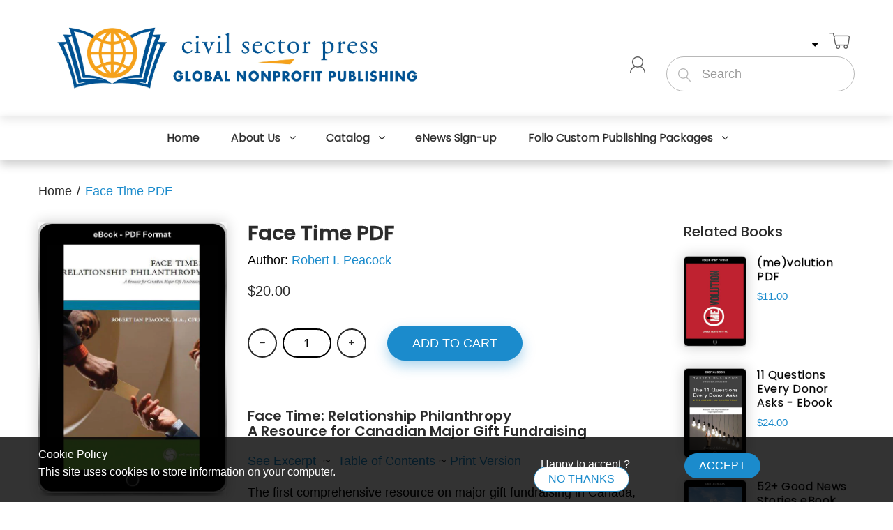

--- FILE ---
content_type: text/html; charset=utf-8
request_url: https://hilborn-civilsectorpress.com/en-au/products/face-time-pdf
body_size: 58259
content:
<!doctype html>
<!--[if IE 8]><html lang="en" class="ie8 js"> <![endif]-->
<!--[if (gt IE 9)|!(IE)]><!--><html lang="en" class="js"> <!--<![endif]-->
<head>
  
  <link rel="shortcut icon" href="//hilborn-civilsectorpress.com/cdn/shop/t/8/assets/favicon.png?v=13799517937131277731562624719" type="image/png" />
  
  <meta charset="UTF-8">
  <meta http-equiv="Content-Type" content="text/html; charset=utf-8">
  <meta name="viewport" content="width=device-width, initial-scale=1, minimum-scale=1, maximum-scale=1, user-scalable=0" />
  <link rel="canonical" href="https://hilborn-civilsectorpress.com/en-au/products/face-time-pdf" />

  <!-- Title and description ================================================== -->
  <title>
    Face Time PDF &ndash; Civil Sector Press International Inc
  </title>

  
  <meta name="description" content="author Robert I. Peacock Face Time: Relationship Philanthropy covers major gifts, stewardship, donor relations, strategic relationship building">
  

  


  <meta property="og:type" content="product" />
  <meta property="og:title" content="Face Time PDF" />
  
  <meta property="og:image" content="http://hilborn-civilsectorpress.com/cdn/shop/files/facetime-pdf_grande.jpg?v=1737482559" />
  <meta property="og:image:secure_url" content="https://hilborn-civilsectorpress.com/cdn/shop/files/facetime-pdf_grande.jpg?v=1737482559" />
  
  <meta property="og:image" content="http://hilborn-civilsectorpress.com/cdn/shop/products/face-time-back_c4fa8fd5-3d07-42cb-958f-c3ad8c98154d_grande.jpg?v=1737482559" />
  <meta property="og:image:secure_url" content="https://hilborn-civilsectorpress.com/cdn/shop/products/face-time-back_c4fa8fd5-3d07-42cb-958f-c3ad8c98154d_grande.jpg?v=1737482559" />
  
  <meta property="og:price:amount" content="20.00" />
  <meta property="og:price:currency" content="CAD" />



<meta property="og:description" content="author Robert I. Peacock Face Time: Relationship Philanthropy covers major gifts, stewardship, donor relations, strategic relationship building" />

<meta property="og:url" content="https://hilborn-civilsectorpress.com/en-au/products/face-time-pdf" />
<meta property="og:site_name" content="Civil Sector Press International Inc" />
  

<link href="//hilborn-civilsectorpress.com/cdn/shop/t/8/assets/jquery-ui.css?v=64611646430117989321562624725" rel="stylesheet" type="text/css" media="all" />

<link href="//hilborn-civilsectorpress.com/cdn/shop/t/8/assets/bootstrap.3x.css?v=108945821467277196061562624716" rel="stylesheet" type="text/css" media="all" />
<link href="//hilborn-civilsectorpress.com/cdn/shop/t/8/assets/jquery.owl.carousel.css?v=77657715448469033441562624740" rel="stylesheet" type="text/css" media="all" />

<link href="//hilborn-civilsectorpress.com/cdn/shop/t/8/assets/jquery.plugin.css?v=144265240280028349021748613645" rel="stylesheet" type="text/css" media="all" />

<link href="//hilborn-civilsectorpress.com/cdn/shop/t/8/assets/bc.style.scss.css?v=56320560633750080911696607357" rel="stylesheet" type="text/css" media="all" />
<link href="//hilborn-civilsectorpress.com/cdn/shop/t/8/assets/bc.responsive.scss.css?v=166987686537424730181562624740" rel="stylesheet" type="text/css" media="all" />

  <link href="//fonts.googleapis.com/css?family=Poppins:300,400,500,600,700" rel='stylesheet' type='text/css'>
<link href="//fonts.googleapis.com/css?family=heebo:300,400,500,600,700" rel='stylesheet' type='text/css'>
<link rel="stylesheet" href="//maxcdn.bootstrapcdn.com/font-awesome/4.5.0/css/font-awesome.min.css">
  

<script src="//hilborn-civilsectorpress.com/cdn/shop/t/8/assets/jquery-1.9.1.min.js?v=95800296054546268251562624724" ></script>

<script src="//code.jquery.com/ui/1.9.1/jquery-ui.js"></script>

<script src="//hilborn-civilsectorpress.com/cdn/shop/t/8/assets/bootstrap.3x.min.js?v=133551432925901452781562624716" defer></script>

<script src="//hilborn-civilsectorpress.com/cdn/shop/t/8/assets/jquery.easing.1.3.js?v=183302368868080250061562624726" defer></script>

<script src="//hilborn-civilsectorpress.com/cdn/shop/t/8/assets/modernizr.js?v=48376380639843794271562624731"  async></script>



<script src="//hilborn-civilsectorpress.com/cdn/shop/t/8/assets/cookies.js?v=152021851494072641811562624718"></script>
<script src="//hilborn-civilsectorpress.com/cdn/shop/t/8/assets/jquery.fancybox.min.js?v=145951643271796414991562624726"></script>
<script src="//hilborn-civilsectorpress.com/cdn/shop/t/8/assets/jquery.jgrowl.min.js?v=87227353252943713011562624727" defer></script>
<script src="//hilborn-civilsectorpress.com/cdn/shop/t/8/assets/jquery.elevatezoom.min.js?v=123601637255686690921562624726" defer></script>
<script src="//hilborn-civilsectorpress.com/cdn/shop/t/8/assets/jquery.owl.carousel.min.js?v=33650824321397007901562624727" defer></script>
<script src="//hilborn-civilsectorpress.com/cdn/shop/t/8/assets/jquery.plugin.js?v=10681318543028800801562624728" defer></script>
<script src="//hilborn-civilsectorpress.com/cdn/shop/t/8/assets/jquery.countdown.js?v=12090125995840752651562624726" defer></script>

<script src="//hilborn-civilsectorpress.com/cdn/shop/t/8/assets/cart.js?v=169366680354182025121562742044" defer></script>
<script src="//hilborn-civilsectorpress.com/cdn/shop/t/8/assets/rivets-cart.min.js?v=49544620901609536631562624732" defer></script>

<script src="//hilborn-civilsectorpress.com/cdn/shop/t/8/assets/bc.ajax-search.js?v=3329928928767713751562624740" defer></script>



<script src="//hilborn-civilsectorpress.com/cdn/shop/t/8/assets/option_selection.js?v=15895070327792254761562624731" defer></script>



<script src="//hilborn-civilsectorpress.com/cdn/shop/t/8/assets/bc.global.js?v=5107760312179822001562624740" defer></script>
<script src="//hilborn-civilsectorpress.com/cdn/shop/t/8/assets/bc.slider.js?v=97232184698761873341562624740"></script>
<script src="//hilborn-civilsectorpress.com/cdn/shop/t/8/assets/bc.script.js?v=155325224618236743471562624740"></script>



  <script>window.performance && window.performance.mark && window.performance.mark('shopify.content_for_header.start');</script><meta id="shopify-digital-wallet" name="shopify-digital-wallet" content="/3841865/digital_wallets/dialog">
<meta name="shopify-checkout-api-token" content="7402d2275f5ced7d8c27a42b54097f44">
<link rel="alternate" hreflang="x-default" href="https://hilborn-civilsectorpress.com/products/face-time-pdf">
<link rel="alternate" hreflang="en" href="https://hilborn-civilsectorpress.com/products/face-time-pdf">
<link rel="alternate" hreflang="en-AU" href="https://hilborn-civilsectorpress.com/en-au/products/face-time-pdf">
<link rel="alternate" type="application/json+oembed" href="https://hilborn-civilsectorpress.com/en-au/products/face-time-pdf.oembed">
<script async="async" src="/checkouts/internal/preloads.js?locale=en-AU"></script>
<script id="apple-pay-shop-capabilities" type="application/json">{"shopId":3841865,"countryCode":"CA","currencyCode":"AUD","merchantCapabilities":["supports3DS"],"merchantId":"gid:\/\/shopify\/Shop\/3841865","merchantName":"Civil Sector Press International Inc","requiredBillingContactFields":["postalAddress","email","phone"],"requiredShippingContactFields":["postalAddress","email","phone"],"shippingType":"shipping","supportedNetworks":["visa","masterCard","amex","interac","jcb"],"total":{"type":"pending","label":"Civil Sector Press International Inc","amount":"1.00"},"shopifyPaymentsEnabled":true,"supportsSubscriptions":true}</script>
<script id="shopify-features" type="application/json">{"accessToken":"7402d2275f5ced7d8c27a42b54097f44","betas":["rich-media-storefront-analytics"],"domain":"hilborn-civilsectorpress.com","predictiveSearch":true,"shopId":3841865,"locale":"en"}</script>
<script>var Shopify = Shopify || {};
Shopify.shop = "hilborn-bookroom.myshopify.com";
Shopify.locale = "en";
Shopify.currency = {"active":"AUD","rate":"1.0777626"};
Shopify.country = "AU";
Shopify.theme = {"name":"Bookshop - July 8","id":41045557283,"schema_name":null,"schema_version":null,"theme_store_id":null,"role":"main"};
Shopify.theme.handle = "null";
Shopify.theme.style = {"id":null,"handle":null};
Shopify.cdnHost = "hilborn-civilsectorpress.com/cdn";
Shopify.routes = Shopify.routes || {};
Shopify.routes.root = "/en-au/";</script>
<script type="module">!function(o){(o.Shopify=o.Shopify||{}).modules=!0}(window);</script>
<script>!function(o){function n(){var o=[];function n(){o.push(Array.prototype.slice.apply(arguments))}return n.q=o,n}var t=o.Shopify=o.Shopify||{};t.loadFeatures=n(),t.autoloadFeatures=n()}(window);</script>
<script id="shop-js-analytics" type="application/json">{"pageType":"product"}</script>
<script defer="defer" async type="module" src="//hilborn-civilsectorpress.com/cdn/shopifycloud/shop-js/modules/v2/client.init-shop-cart-sync_BT-GjEfc.en.esm.js"></script>
<script defer="defer" async type="module" src="//hilborn-civilsectorpress.com/cdn/shopifycloud/shop-js/modules/v2/chunk.common_D58fp_Oc.esm.js"></script>
<script defer="defer" async type="module" src="//hilborn-civilsectorpress.com/cdn/shopifycloud/shop-js/modules/v2/chunk.modal_xMitdFEc.esm.js"></script>
<script type="module">
  await import("//hilborn-civilsectorpress.com/cdn/shopifycloud/shop-js/modules/v2/client.init-shop-cart-sync_BT-GjEfc.en.esm.js");
await import("//hilborn-civilsectorpress.com/cdn/shopifycloud/shop-js/modules/v2/chunk.common_D58fp_Oc.esm.js");
await import("//hilborn-civilsectorpress.com/cdn/shopifycloud/shop-js/modules/v2/chunk.modal_xMitdFEc.esm.js");

  window.Shopify.SignInWithShop?.initShopCartSync?.({"fedCMEnabled":true,"windoidEnabled":true});

</script>
<script>(function() {
  var isLoaded = false;
  function asyncLoad() {
    if (isLoaded) return;
    isLoaded = true;
    var urls = ["https:\/\/cdn-bundler.nice-team.net\/app\/js\/bundler.js?shop=hilborn-bookroom.myshopify.com"];
    for (var i = 0; i < urls.length; i++) {
      var s = document.createElement('script');
      s.type = 'text/javascript';
      s.async = true;
      s.src = urls[i];
      var x = document.getElementsByTagName('script')[0];
      x.parentNode.insertBefore(s, x);
    }
  };
  if(window.attachEvent) {
    window.attachEvent('onload', asyncLoad);
  } else {
    window.addEventListener('load', asyncLoad, false);
  }
})();</script>
<script id="__st">var __st={"a":3841865,"offset":-18000,"reqid":"691b9960-a4dd-4b80-9462-130bfe9bc918-1769418085","pageurl":"hilborn-civilsectorpress.com\/en-au\/products\/face-time-pdf","u":"09adb2fde929","p":"product","rtyp":"product","rid":335451493};</script>
<script>window.ShopifyPaypalV4VisibilityTracking = true;</script>
<script id="captcha-bootstrap">!function(){'use strict';const t='contact',e='account',n='new_comment',o=[[t,t],['blogs',n],['comments',n],[t,'customer']],c=[[e,'customer_login'],[e,'guest_login'],[e,'recover_customer_password'],[e,'create_customer']],r=t=>t.map((([t,e])=>`form[action*='/${t}']:not([data-nocaptcha='true']) input[name='form_type'][value='${e}']`)).join(','),a=t=>()=>t?[...document.querySelectorAll(t)].map((t=>t.form)):[];function s(){const t=[...o],e=r(t);return a(e)}const i='password',u='form_key',d=['recaptcha-v3-token','g-recaptcha-response','h-captcha-response',i],f=()=>{try{return window.sessionStorage}catch{return}},m='__shopify_v',_=t=>t.elements[u];function p(t,e,n=!1){try{const o=window.sessionStorage,c=JSON.parse(o.getItem(e)),{data:r}=function(t){const{data:e,action:n}=t;return t[m]||n?{data:e,action:n}:{data:t,action:n}}(c);for(const[e,n]of Object.entries(r))t.elements[e]&&(t.elements[e].value=n);n&&o.removeItem(e)}catch(o){console.error('form repopulation failed',{error:o})}}const l='form_type',E='cptcha';function T(t){t.dataset[E]=!0}const w=window,h=w.document,L='Shopify',v='ce_forms',y='captcha';let A=!1;((t,e)=>{const n=(g='f06e6c50-85a8-45c8-87d0-21a2b65856fe',I='https://cdn.shopify.com/shopifycloud/storefront-forms-hcaptcha/ce_storefront_forms_captcha_hcaptcha.v1.5.2.iife.js',D={infoText:'Protected by hCaptcha',privacyText:'Privacy',termsText:'Terms'},(t,e,n)=>{const o=w[L][v],c=o.bindForm;if(c)return c(t,g,e,D).then(n);var r;o.q.push([[t,g,e,D],n]),r=I,A||(h.body.append(Object.assign(h.createElement('script'),{id:'captcha-provider',async:!0,src:r})),A=!0)});var g,I,D;w[L]=w[L]||{},w[L][v]=w[L][v]||{},w[L][v].q=[],w[L][y]=w[L][y]||{},w[L][y].protect=function(t,e){n(t,void 0,e),T(t)},Object.freeze(w[L][y]),function(t,e,n,w,h,L){const[v,y,A,g]=function(t,e,n){const i=e?o:[],u=t?c:[],d=[...i,...u],f=r(d),m=r(i),_=r(d.filter((([t,e])=>n.includes(e))));return[a(f),a(m),a(_),s()]}(w,h,L),I=t=>{const e=t.target;return e instanceof HTMLFormElement?e:e&&e.form},D=t=>v().includes(t);t.addEventListener('submit',(t=>{const e=I(t);if(!e)return;const n=D(e)&&!e.dataset.hcaptchaBound&&!e.dataset.recaptchaBound,o=_(e),c=g().includes(e)&&(!o||!o.value);(n||c)&&t.preventDefault(),c&&!n&&(function(t){try{if(!f())return;!function(t){const e=f();if(!e)return;const n=_(t);if(!n)return;const o=n.value;o&&e.removeItem(o)}(t);const e=Array.from(Array(32),(()=>Math.random().toString(36)[2])).join('');!function(t,e){_(t)||t.append(Object.assign(document.createElement('input'),{type:'hidden',name:u})),t.elements[u].value=e}(t,e),function(t,e){const n=f();if(!n)return;const o=[...t.querySelectorAll(`input[type='${i}']`)].map((({name:t})=>t)),c=[...d,...o],r={};for(const[a,s]of new FormData(t).entries())c.includes(a)||(r[a]=s);n.setItem(e,JSON.stringify({[m]:1,action:t.action,data:r}))}(t,e)}catch(e){console.error('failed to persist form',e)}}(e),e.submit())}));const S=(t,e)=>{t&&!t.dataset[E]&&(n(t,e.some((e=>e===t))),T(t))};for(const o of['focusin','change'])t.addEventListener(o,(t=>{const e=I(t);D(e)&&S(e,y())}));const B=e.get('form_key'),M=e.get(l),P=B&&M;t.addEventListener('DOMContentLoaded',(()=>{const t=y();if(P)for(const e of t)e.elements[l].value===M&&p(e,B);[...new Set([...A(),...v().filter((t=>'true'===t.dataset.shopifyCaptcha))])].forEach((e=>S(e,t)))}))}(h,new URLSearchParams(w.location.search),n,t,e,['guest_login'])})(!0,!0)}();</script>
<script integrity="sha256-4kQ18oKyAcykRKYeNunJcIwy7WH5gtpwJnB7kiuLZ1E=" data-source-attribution="shopify.loadfeatures" defer="defer" src="//hilborn-civilsectorpress.com/cdn/shopifycloud/storefront/assets/storefront/load_feature-a0a9edcb.js" crossorigin="anonymous"></script>
<script data-source-attribution="shopify.dynamic_checkout.dynamic.init">var Shopify=Shopify||{};Shopify.PaymentButton=Shopify.PaymentButton||{isStorefrontPortableWallets:!0,init:function(){window.Shopify.PaymentButton.init=function(){};var t=document.createElement("script");t.src="https://hilborn-civilsectorpress.com/cdn/shopifycloud/portable-wallets/latest/portable-wallets.en.js",t.type="module",document.head.appendChild(t)}};
</script>
<script data-source-attribution="shopify.dynamic_checkout.buyer_consent">
  function portableWalletsHideBuyerConsent(e){var t=document.getElementById("shopify-buyer-consent"),n=document.getElementById("shopify-subscription-policy-button");t&&n&&(t.classList.add("hidden"),t.setAttribute("aria-hidden","true"),n.removeEventListener("click",e))}function portableWalletsShowBuyerConsent(e){var t=document.getElementById("shopify-buyer-consent"),n=document.getElementById("shopify-subscription-policy-button");t&&n&&(t.classList.remove("hidden"),t.removeAttribute("aria-hidden"),n.addEventListener("click",e))}window.Shopify?.PaymentButton&&(window.Shopify.PaymentButton.hideBuyerConsent=portableWalletsHideBuyerConsent,window.Shopify.PaymentButton.showBuyerConsent=portableWalletsShowBuyerConsent);
</script>
<script data-source-attribution="shopify.dynamic_checkout.cart.bootstrap">document.addEventListener("DOMContentLoaded",(function(){function t(){return document.querySelector("shopify-accelerated-checkout-cart, shopify-accelerated-checkout")}if(t())Shopify.PaymentButton.init();else{new MutationObserver((function(e,n){t()&&(Shopify.PaymentButton.init(),n.disconnect())})).observe(document.body,{childList:!0,subtree:!0})}}));
</script>
<link id="shopify-accelerated-checkout-styles" rel="stylesheet" media="screen" href="https://hilborn-civilsectorpress.com/cdn/shopifycloud/portable-wallets/latest/accelerated-checkout-backwards-compat.css" crossorigin="anonymous">
<style id="shopify-accelerated-checkout-cart">
        #shopify-buyer-consent {
  margin-top: 1em;
  display: inline-block;
  width: 100%;
}

#shopify-buyer-consent.hidden {
  display: none;
}

#shopify-subscription-policy-button {
  background: none;
  border: none;
  padding: 0;
  text-decoration: underline;
  font-size: inherit;
  cursor: pointer;
}

#shopify-subscription-policy-button::before {
  box-shadow: none;
}

      </style>

<script>window.performance && window.performance.mark && window.performance.mark('shopify.content_for_header.end');</script>

<!-- "snippets/hulkcode_common.liquid" was not rendered, the associated app was uninstalled --><script src='https://volumediscount.hulkapps.com/hulkcode.js' defer='defer'></script><style type='text/css'>
  .baCountry{width:30px;height:20px;display:inline-block;vertical-align:middle;margin-right:6px;background-size:30px!important;border-radius:4px;background-repeat:no-repeat}
  .baCountry-traditional .baCountry{background-image:url(https://cdn.shopify.com/s/files/1/0194/1736/6592/t/1/assets/ba-flags.png?=14261939516959647149);height:19px!important}
  .baCountry-modern .baCountry{background-image:url(https://cdn.shopify.com/s/files/1/0194/1736/6592/t/1/assets/ba-flags.png?=14261939516959647149)}
  .baCountry-NO-FLAG{background-position:0 0}.baCountry-AD{background-position:0 -20px}.baCountry-AED{background-position:0 -40px}.baCountry-AFN{background-position:0 -60px}.baCountry-AG{background-position:0 -80px}.baCountry-AI{background-position:0 -100px}.baCountry-ALL{background-position:0 -120px}.baCountry-AMD{background-position:0 -140px}.baCountry-AOA{background-position:0 -160px}.baCountry-ARS{background-position:0 -180px}.baCountry-AS{background-position:0 -200px}.baCountry-AT{background-position:0 -220px}.baCountry-AUD{background-position:0 -240px}.baCountry-AWG{background-position:0 -260px}.baCountry-AZN{background-position:0 -280px}.baCountry-BAM{background-position:0 -300px}.baCountry-BBD{background-position:0 -320px}.baCountry-BDT{background-position:0 -340px}.baCountry-BE{background-position:0 -360px}.baCountry-BF{background-position:0 -380px}.baCountry-BGN{background-position:0 -400px}.baCountry-BHD{background-position:0 -420px}.baCountry-BIF{background-position:0 -440px}.baCountry-BJ{background-position:0 -460px}.baCountry-BMD{background-position:0 -480px}.baCountry-BND{background-position:0 -500px}.baCountry-BOB{background-position:0 -520px}.baCountry-BRL{background-position:0 -540px}.baCountry-BSD{background-position:0 -560px}.baCountry-BTN{background-position:0 -580px}.baCountry-BWP{background-position:0 -600px}.baCountry-BYN{background-position:0 -620px}.baCountry-BZD{background-position:0 -640px}.baCountry-CAD{background-position:0 -660px}.baCountry-CC{background-position:0 -680px}.baCountry-CDF{background-position:0 -700px}.baCountry-CG{background-position:0 -720px}.baCountry-CHF{background-position:0 -740px}.baCountry-CI{background-position:0 -760px}.baCountry-CK{background-position:0 -780px}.baCountry-CLP{background-position:0 -800px}.baCountry-CM{background-position:0 -820px}.baCountry-CNY{background-position:0 -840px}.baCountry-COP{background-position:0 -860px}.baCountry-CRC{background-position:0 -880px}.baCountry-CU{background-position:0 -900px}.baCountry-CX{background-position:0 -920px}.baCountry-CY{background-position:0 -940px}.baCountry-CZK{background-position:0 -960px}.baCountry-DE{background-position:0 -980px}.baCountry-DJF{background-position:0 -1000px}.baCountry-DKK{background-position:0 -1020px}.baCountry-DM{background-position:0 -1040px}.baCountry-DOP{background-position:0 -1060px}.baCountry-DZD{background-position:0 -1080px}.baCountry-EC{background-position:0 -1100px}.baCountry-EE{background-position:0 -1120px}.baCountry-EGP{background-position:0 -1140px}.baCountry-ER{background-position:0 -1160px}.baCountry-ES{background-position:0 -1180px}.baCountry-ETB{background-position:0 -1200px}.baCountry-EUR{background-position:0 -1220px}.baCountry-FI{background-position:0 -1240px}.baCountry-FJD{background-position:0 -1260px}.baCountry-FKP{background-position:0 -1280px}.baCountry-FO{background-position:0 -1300px}.baCountry-FR{background-position:0 -1320px}.baCountry-GA{background-position:0 -1340px}.baCountry-GBP{background-position:0 -1360px}.baCountry-GD{background-position:0 -1380px}.baCountry-GEL{background-position:0 -1400px}.baCountry-GHS{background-position:0 -1420px}.baCountry-GIP{background-position:0 -1440px}.baCountry-GL{background-position:0 -1460px}.baCountry-GMD{background-position:0 -1480px}.baCountry-GNF{background-position:0 -1500px}.baCountry-GQ{background-position:0 -1520px}.baCountry-GR{background-position:0 -1540px}.baCountry-GTQ{background-position:0 -1560px}.baCountry-GU{background-position:0 -1580px}.baCountry-GW{background-position:0 -1600px}.baCountry-HKD{background-position:0 -1620px}.baCountry-HNL{background-position:0 -1640px}.baCountry-HRK{background-position:0 -1660px}.baCountry-HTG{background-position:0 -1680px}.baCountry-HUF{background-position:0 -1700px}.baCountry-IDR{background-position:0 -1720px}.baCountry-IE{background-position:0 -1740px}.baCountry-ILS{background-position:0 -1760px}.baCountry-INR{background-position:0 -1780px}.baCountry-IO{background-position:0 -1800px}.baCountry-IQD{background-position:0 -1820px}.baCountry-IRR{background-position:0 -1840px}.baCountry-ISK{background-position:0 -1860px}.baCountry-IT{background-position:0 -1880px}.baCountry-JMD{background-position:0 -1900px}.baCountry-JOD{background-position:0 -1920px}.baCountry-JPY{background-position:0 -1940px}.baCountry-KES{background-position:0 -1960px}.baCountry-KGS{background-position:0 -1980px}.baCountry-KHR{background-position:0 -2000px}.baCountry-KI{background-position:0 -2020px}.baCountry-KMF{background-position:0 -2040px}.baCountry-KN{background-position:0 -2060px}.baCountry-KP{background-position:0 -2080px}.baCountry-KRW{background-position:0 -2100px}.baCountry-KWD{background-position:0 -2120px}.baCountry-KYD{background-position:0 -2140px}.baCountry-KZT{background-position:0 -2160px}.baCountry-LBP{background-position:0 -2180px}.baCountry-LI{background-position:0 -2200px}.baCountry-LKR{background-position:0 -2220px}.baCountry-LRD{background-position:0 -2240px}.baCountry-LSL{background-position:0 -2260px}.baCountry-LT{background-position:0 -2280px}.baCountry-LU{background-position:0 -2300px}.baCountry-LV{background-position:0 -2320px}.baCountry-LYD{background-position:0 -2340px}.baCountry-MAD{background-position:0 -2360px}.baCountry-MC{background-position:0 -2380px}.baCountry-MDL{background-position:0 -2400px}.baCountry-ME{background-position:0 -2420px}.baCountry-MGA{background-position:0 -2440px}.baCountry-MKD{background-position:0 -2460px}.baCountry-ML{background-position:0 -2480px}.baCountry-MMK{background-position:0 -2500px}.baCountry-MN{background-position:0 -2520px}.baCountry-MOP{background-position:0 -2540px}.baCountry-MQ{background-position:0 -2560px}.baCountry-MR{background-position:0 -2580px}.baCountry-MS{background-position:0 -2600px}.baCountry-MT{background-position:0 -2620px}.baCountry-MUR{background-position:0 -2640px}.baCountry-MVR{background-position:0 -2660px}.baCountry-MWK{background-position:0 -2680px}.baCountry-MXN{background-position:0 -2700px}.baCountry-MYR{background-position:0 -2720px}.baCountry-MZN{background-position:0 -2740px}.baCountry-NAD{background-position:0 -2760px}.baCountry-NE{background-position:0 -2780px}.baCountry-NF{background-position:0 -2800px}.baCountry-NG{background-position:0 -2820px}.baCountry-NIO{background-position:0 -2840px}.baCountry-NL{background-position:0 -2860px}.baCountry-NOK{background-position:0 -2880px}.baCountry-NPR{background-position:0 -2900px}.baCountry-NR{background-position:0 -2920px}.baCountry-NU{background-position:0 -2940px}.baCountry-NZD{background-position:0 -2960px}.baCountry-OMR{background-position:0 -2980px}.baCountry-PAB{background-position:0 -3000px}.baCountry-PEN{background-position:0 -3020px}.baCountry-PGK{background-position:0 -3040px}.baCountry-PHP{background-position:0 -3060px}.baCountry-PKR{background-position:0 -3080px}.baCountry-PLN{background-position:0 -3100px}.baCountry-PR{background-position:0 -3120px}.baCountry-PS{background-position:0 -3140px}.baCountry-PT{background-position:0 -3160px}.baCountry-PW{background-position:0 -3180px}.baCountry-QAR{background-position:0 -3200px}.baCountry-RON{background-position:0 -3220px}.baCountry-RSD{background-position:0 -3240px}.baCountry-RUB{background-position:0 -3260px}.baCountry-RWF{background-position:0 -3280px}.baCountry-SAR{background-position:0 -3300px}.baCountry-SBD{background-position:0 -3320px}.baCountry-SCR{background-position:0 -3340px}.baCountry-SDG{background-position:0 -3360px}.baCountry-SEK{background-position:0 -3380px}.baCountry-SGD{background-position:0 -3400px}.baCountry-SI{background-position:0 -3420px}.baCountry-SK{background-position:0 -3440px}.baCountry-SLL{background-position:0 -3460px}.baCountry-SM{background-position:0 -3480px}.baCountry-SN{background-position:0 -3500px}.baCountry-SO{background-position:0 -3520px}.baCountry-SRD{background-position:0 -3540px}.baCountry-SSP{background-position:0 -3560px}.baCountry-STD{background-position:0 -3580px}.baCountry-SV{background-position:0 -3600px}.baCountry-SYP{background-position:0 -3620px}.baCountry-SZL{background-position:0 -3640px}.baCountry-TC{background-position:0 -3660px}.baCountry-TD{background-position:0 -3680px}.baCountry-TG{background-position:0 -3700px}.baCountry-THB{background-position:0 -3720px}.baCountry-TJS{background-position:0 -3740px}.baCountry-TK{background-position:0 -3760px}.baCountry-TMT{background-position:0 -3780px}.baCountry-TND{background-position:0 -3800px}.baCountry-TOP{background-position:0 -3820px}.baCountry-TRY{background-position:0 -3840px}.baCountry-TTD{background-position:0 -3860px}.baCountry-TWD{background-position:0 -3880px}.baCountry-TZS{background-position:0 -3900px}.baCountry-UAH{background-position:0 -3920px}.baCountry-UGX{background-position:0 -3940px}.baCountry-USD{background-position:0 -3960px}.baCountry-UYU{background-position:0 -3980px}.baCountry-UZS{background-position:0 -4000px}.baCountry-VEF{background-position:0 -4020px}.baCountry-VG{background-position:0 -4040px}.baCountry-VI{background-position:0 -4060px}.baCountry-VND{background-position:0 -4080px}.baCountry-VUV{background-position:0 -4100px}.baCountry-WST{background-position:0 -4120px}.baCountry-XAF{background-position:0 -4140px}.baCountry-XPF{background-position:0 -4160px}.baCountry-YER{background-position:0 -4180px}.baCountry-ZAR{background-position:0 -4200px}.baCountry-ZM{background-position:0 -4220px}.baCountry-ZW{background-position:0 -4240px}
  .bacurr-checkoutNotice{margin: 3px 10px 0 10px;left: 0;right: 0;text-align: center;}
  @media (min-width:750px) {.bacurr-checkoutNotice{position: absolute;}}
</style>

<script>
    window.baCurr = window.baCurr || {};
    window.baCurr.config = {}; window.baCurr.rePeat = function () {};
    Object.assign(window.baCurr.config, {
      "enabled":true,
      "manual_placement":"",
      "night_time":false,
      "round_by_default":false,
      "display_position":"bottom_left",
      "display_position_type":"floating",
      "custom_code":{"css":""},
      "flag_type":"",
      "flag_design":"modern",
      "round_style":"none",
      "round_dec":"0.99",
      "chosen_cur":[{"USD":"US Dollar (USD)"},{"EUR":"Euro (EUR)"},{"GBP":"British Pound (GBP)"},{"CAD":"Canadian Dollar (CAD)"}],
      "desktop_visible":true,
      "mob_visible":true,
      "money_mouse_show":false,
      "textColor":"#1e1e1e",
      "flag_theme":"default",
      "selector_hover_hex":"#ffffff",
      "lightning":true,
      "mob_manual_placement":"",
      "mob_placement":"bottom_left",
      "mob_placement_type":"floating",
      "moneyWithCurrencyFormat":false,
      "ui_style":"default",
      "user_curr":"",
      "auto_loc":true,
      "auto_pref":false,
      "selector_bg_hex":"#ffffff",
      "selector_border_type":"boxShadow",
      "cart_alert_bg_hex":"#fbf5f5",
      "cart_alert_note":"All orders are processed in [checkout_currency], using the latest exchange rates.",
      "cart_alert_state":true,
      "cart_alert_font_hex":"#1e1e1e"
    },{
      money_format: "${{amount}}",
      money_with_currency_format: "${{amount}} AUD",
      user_curr: "CAD"
    });
    window.baCurr.config.multi_curr = [];
    
    window.baCurr.config.final_currency = "AUD" || '';
    window.baCurr.config.multi_curr = "AED,AFN,ALL,AMD,ANG,AUD,AWG,AZN,BAM,BBD,BDT,BIF,BND,BOB,BSD,BWP,BZD,CAD,CDF,CHF,CNY,CRC,CVE,CZK,DJF,DKK,DOP,DZD,EGP,ETB,EUR,FJD,FKP,GBP,GMD,GNF,GTQ,GYD,HKD,HNL,HUF,IDR,ILS,INR,ISK,JMD,JPY,KES,KGS,KHR,KMF,KRW,KYD,KZT,LAK,LBP,LKR,MAD,MDL,MKD,MMK,MNT,MOP,MUR,MVR,MWK,MYR,NGN,NIO,NPR,NZD,PEN,PGK,PHP,PKR,PLN,PYG,QAR,RON,RSD,RWF,SAR,SBD,SEK,SGD,SHP,SLL,STD,THB,TJS,TOP,TTD,TWD,TZS,UAH,UGX,USD,UYU,UZS,VND,VUV,WST,XAF,XCD,XOF,XPF,YER".split(',') || '';

    (function(window, document) {"use strict";
      function onload(){
        function insertPopupMessageJs(){
          var head = document.getElementsByTagName('head')[0];
          var script = document.createElement('script');
          script.src = ('https:' == document.location.protocol ? 'https://' : 'http://') + 'currency.boosterapps.com/preview_curr.js';
          script.type = 'text/javascript';
          head.appendChild(script);
        }

        if(document.location.search.indexOf("preview_cur=1") > -1){
          setTimeout(function(){
            window.currency_preview_result = document.getElementById("baCurrSelector").length > 0 ? 'success' : 'error';
            insertPopupMessageJs();
          }, 1000);
        }
      }

      var head = document.getElementsByTagName('head')[0];
      var script = document.createElement('script');
      script.src = ('https:' == document.location.protocol ? 'https://' : 'http://') + "";
      script.type = 'text/javascript';
      script.onload = script.onreadystatechange = function() {
      if (script.readyState) {
        if (script.readyState === 'complete' || script.readyState === 'loaded') {
          script.onreadystatechange = null;
            onload();
          }
        }
        else {
          onload();
        }
      };
      head.appendChild(script);

    }(window, document));
</script>

<!-- BEGIN app block: shopify://apps/kilatech-currency-converter/blocks/app-embed/02f6ce2a-77b5-4364-9c8f-2ef6e1a1289c --><script async src="https://cdn.kilatechapps.com/media/currencyconverter/3841865m.min.js"></script>

<script type="text/javascript" async="async">
  if(typeof KTCurrency==="undefined"){KTCurrency={}; KTCurrency.ready=false;}
  function _0x4e65(_0x5bbe57,_0x6f3649){var _0x2acb3f=_0x2acb();return _0x4e65=function(_0x4e65c4,_0x42d2f6){_0x4e65c4=_0x4e65c4-0x18d;var _0x533e4a=_0x2acb3f[_0x4e65c4];return _0x533e4a;},_0x4e65(_0x5bbe57,_0x6f3649);}(function(_0x58ca7a,_0x1f217a){var _0x55e5fe=_0x4e65,_0x5e2923=_0x58ca7a();while(!![]){try{var _0x5352f0=parseInt(_0x55e5fe(0x19c))/0x1+parseInt(_0x55e5fe(0x193))/0x2*(parseInt(_0x55e5fe(0x190))/0x3)+parseInt(_0x55e5fe(0x194))/0x4*(parseInt(_0x55e5fe(0x196))/0x5)+-parseInt(_0x55e5fe(0x197))/0x6+-parseInt(_0x55e5fe(0x191))/0x7+parseInt(_0x55e5fe(0x19d))/0x8*(-parseInt(_0x55e5fe(0x18f))/0x9)+parseInt(_0x55e5fe(0x18e))/0xa*(parseInt(_0x55e5fe(0x19b))/0xb);if(_0x5352f0===_0x1f217a)break;else _0x5e2923['push'](_0x5e2923['shift']());}catch(_0x39a450){_0x5e2923['push'](_0x5e2923['shift']());}}}(_0x2acb,0x36516));function _0x2acb(){var _0x500fcf=['9DotZFV','29526bSxIto','2993795XhCrCd','then','22AxYmDE','1284NDTelE','country','5905YbtuMH','1437504ORbQPV','/browsing_context_suggestions.json','location','detected_values','1562oqznbv','270545SXuZtW','2878056IvXrHJ','json','34620PIIJUd'];_0x2acb=function(){return _0x500fcf;};return _0x2acb();}var ktfgc=()=>{var _0x8a2ab4=_0x4e65;return fetch(window[_0x8a2ab4(0x199)]['origin']+_0x8a2ab4(0x198))[_0x8a2ab4(0x192)](_0x2f9fb0=>_0x2f9fb0[_0x8a2ab4(0x18d)]())['then'](_0x3266ba=>_0x3266ba[_0x8a2ab4(0x19a)][_0x8a2ab4(0x195)]['handle']);};
  var common_func = ()=>{
    function _0x31e0(_0x211dd9,_0x384803){var _0x3e83d2=_0x3e83();return _0x31e0=function(_0x31e0a2,_0x3cc496){_0x31e0a2=_0x31e0a2-0xde;var _0x137502=_0x3e83d2[_0x31e0a2];return _0x137502;},_0x31e0(_0x211dd9,_0x384803);}function _0x3e83(){var _0x3df52f=['Rs\{\{amount}}\x20NPR','$\{\{amount}}\x20KYD','$\{\{amount}}\x20SGD','9148zsbYxy','FBu\x20\{\{amount}}\x20BIF','﷼\{\{amount}}','UM\x20\{\{amount}}','\{\{amount_with_comma_separator}}\x20lei','Q\{\{amount}}','$\{\{amount}}\x20NZD','TJS\x20\{\{amount}}','LE\x20\{\{amount}}','380691USSKVm','\{\{amount}}TL','C$\{\{amount}}','6867476xoaaxv','GH&#8373;\{\{amount}}','\{\{amount}}\x20AMD','UM\x20\{\{amount}}\x20MRO','‎د.ع\{\{amount}}\x20IQD','kr.\{\{amount_with_comma_separator}}','‎$\{\{amount}}\x20SBD','MK\x20\{\{amount}}\x20MWK','DA\x20\{\{amount}}\x20DZD','Nu\x20\{\{amount}}\x20BTN','‎LD\x20\{\{amount}}','$\{\{amount_no_decimals}}\x20CLP','‎د.ع\{\{amount}}','Tk\x20\{\{amount}}\x20BDT','K\{\{amount}}','\{\{amount}}\x20SR','10pfDOrp','L\x20\{\{amount}}','&fnof;\{\{amount}}','$\{\{amount}}\x20SRD','&#8361;\{\{amount_no_decimals}}\x20KRW','Rf\{\{amount}}','Fdj\x20\{\{amount}}\x20DJF','\{\{amount}}\x20Mt','BZ$\{\{amount}}\x20BZD','R$\x20\{\{amount_with_comma_separator}}','Afs\x20\{\{amount}}','WS$\x20\{\{amount}}','Br\x20\{\{amount}}\x20BYN','\{\{amount_no_decimals_with_comma_separator}}\x20XPF','\{\{amount_no_decimals}}\x20kr','S/.\x20\{\{amount}}','\{\{amount_with_comma_separator}}0\x20OMR','&euro;\{\{amount}}\x20EUR','S\{\{amount}}','G$\{\{amount}}','Rs\x20\{\{amount}}\x20MUR','FG\x20\{\{amount}}','‎₭\{\{amount}}','\{\{amount_with_comma_separator}}\x20zl','\{\{amount}}\x20RSD','\{\{amount}}\x20dh','m.\{\{amount}}\x20AZN','N$\{\{amount}}\x20NAD','MOP$\{\{amount}}','$\{\{amount}}\x20CVE','&#8369;\{\{amount}}','Afl\{\{amount}}','KM\x20\{\{amount_with_comma_separator}}','\{\{amount}}\x20MDL','﷼\{\{amount}}\x20YER','CFA\{\{amount}}\x20XOF','₪\{\{amount}}','\{\{amount}}0\x20KWD','\{\{amount_with_comma_separator}}\x20kn\x20HRK','EC$\{\{amount}}','Dh\x20\{\{amount}}\x20MAD','₴\{\{amount}}\x20UAH','G\{\{amount}}','‎$\{\{amount}}','K\{\{amount}}\x20MMK','$\{\{amount}}\x20USD','Nu\x20\{\{amount}}','m.\{\{amount}}','лв\{\{amount}}','Rs\{\{amount}}','Db\x20\{\{amount}}\x20STD','SFr.\x20\{\{amount}}\x20CHF','\{\{amount}}0\x20BHD','\{\{amount}}\x20GEL','C\x20\{\{amount}}','L\x20\{\{amount}}\x20SZL','Db\x20\{\{amount}}','‎£\{\{amount}}\x20SHP','moneyFormats','\{\{amount}}\x20NA&fnof;','&#8358;\{\{amount}}','$\{\{amount_with_comma_separator}}','\{\{amount}}\x20SAR','\{\{amount}}\x20KZT','$\{\{amount}}\x20TWD','$\{\{amount_with_comma_separator}}\x20UYU','FCFA\x20\{\{amount}}','\{\{amount}}\x20TZS','1761fumsgo','KHR\{\{amount}}','Br\{\{amount}}','KSh\{\{amount}}','S&pound;\{\{amount}}','$\{\{amount}}VT','$\{\{amount_no_decimals}}','K\{\{amount_no_decimals_with_comma_separator}}','$\{\{amount}}\x20GYD','₩\{\{amount}}\x20KPW','$\x20\{\{amount}}\x20MXN','C\x20\{\{amount}}\x20SVC','Gs.\x20\{\{amount_no_decimals_with_comma_separator}}\x20PYG','P\{\{amount}}\x20BWP','BS$\{\{amount}}\x20BSD','Lek\x20\{\{amount}}\x20ALL','K\x20\{\{amount}}','Ar\x20\{\{amount}}\x20MGA','Rs.\{\{amount}}','FBu\x20\{\{amount}}','\{\{amount_no_decimals}}\x20&#8366','‎Le\x20\{\{amount}}\x20SLL','$\{\{amount}}\x20AUD','$\x20\{\{amount}}','LE\x20\{\{amount}}\x20EGP','RD$\x20\{\{amount}}','73760jWllog','‎£\{\{amount}}','£\{\{amount}}\x20FKP','Tk\x20\{\{amount}}','D\x20\{\{amount}}\x20GMD','Sr$\x20\{\{amount}}','&pound;\{\{amount}}\x20JEP','\{\{amount_no_decimals_with_comma_separator}}&#8363;','MK\x20\{\{amount}}','\{\{amount}}\x20лв\x20BGN','Ar\x20\{\{amount}}','\{\{amount_no_decimals_with_comma_separator}}\x20Ft','P\{\{amount}}','639178VVQtgJ','&pound;\{\{amount}}','Br\{\{amount}}\x20ETB','ден\x20\{\{amount}}\x20MKD','Rs.\x20\{\{amount}}','2365ZapAhw','C$\{\{amount}}\x20NIO','31691099WnKnZq','Bs.\x20\{\{amount_with_comma_separator}}\x20VEF','\{\{amount_with_comma_separator}}\x20K&#269;','\{\{amount_no_decimals_with_comma_separator}}\x20VND','$\{\{amount}}\x20JMD','\{\{amount}}0\x20JOD','\{\{amount}}\x20лв','T$\x20\{\{amount}}\x20TOP','$\{\{amount}}\x20Bds','CFA\{\{amount}}','&#165;\{\{amount_no_decimals}}','\{\{amount_no_decimals}}\x20kr\x20ISK','KM\x20\{\{amount_with_comma_separator}}\x20BAM','&#8361;\{\{amount_no_decimals}}','\{\{amount_with_comma_separator}}\x20lei\x20RON','WS$\x20\{\{amount}}\x20WST','Kz\{\{amount}}','QAR\x20\{\{amount_with_comma_separator}}','R\x20\{\{amount}}','R\x20\{\{amount}}\x20ZAR','DA\x20\{\{amount}}','&#165;\{\{amount_no_decimals}}\x20JPY','Mt\x20\{\{amount}}\x20MZN','L&pound;\{\{amount}}\x20LBP','лв\x20\{\{amount}}\x20UZS','Afl\{\{amount}}\x20AWG','₴\{\{amount}}','Lek\x20\{\{amount}}','Afs\x20\{\{amount}}\x20AFN','Ls\x20\{\{amount}}\x20LVL','&#8353;\x20\{\{amount_with_comma_separator}}\x20CRC','\{\{amount_with_comma_separator}}','S\{\{amount}}\x20SOS','\{\{amount}}\x20&#xe3f;','&#8369;\{\{amount}}\x20PHP','1170fCRsbF','&#8358;\{\{amount}}\x20NGN','\{\{amount}}\x20Lt','Nkf\x20\{\{amount}}','£\{\{amount}}\x20GIP','12468xEKrKP','\{\{amount_no_decimals}}\x20kr\x20SEK','G\{\{amount}}\x20HTG','Br\x20\{\{amount}}','Rs\x20\{\{amount}}\x20SCR','Br\x20\{\{amount}}\x20BYR','Fdj\x20\{\{amount}}','$\{\{amount}}\x20BND','T$\x20\{\{amount}}','$\{\{amount}}','\{\{amount}}0\x20JD','FC\x20\{\{amount}}\x20CDF','Bs\{\{amount_with_comma_separator}}\x20BOB','BS$\{\{amount}}','‎Le\x20\{\{amount}}','kr\x20\{\{amount_with_comma_separator}}','R$\x20\{\{amount_with_comma_separator}}\x20BRL','S&pound;\{\{amount}}\x20SYP','&#8353;\x20\{\{amount_with_comma_separator}}','&#165;\{\{amount}}\x20CNY','\{\{amount}}0\x20KD','‎LD\x20\{\{amount}}\x20LYD','£\{\{amount}}','Bs\{\{amount_with_comma_separator}}','﷼\{\{amount}}\x20IRR','L\x20\{\{amount}}\x20HNL','Ush\x20\{\{amount_no_decimals}}\x20UGX','\{\{amount_no_decimals}}\x20BTC','\{\{amount}}','RM\{\{amount}}\x20MYR','Gs.\x20\{\{amount_no_decimals_with_comma_separator}}','S/.\x20\{\{amount}}\x20PEN','FG\x20\{\{amount}}\x20GNF'];_0x3e83=function(){return _0x3df52f;};return _0x3e83();}var _0x207186=_0x31e0;(function(_0x5a1720,_0x6b530d){var _0x39b04c=_0x31e0,_0xc2e73b=_0x5a1720();while(!![]){try{var _0x369607=-parseInt(_0x39b04c(0x142))/0x1+parseInt(_0x39b04c(0xe6))/0x2+parseInt(_0x39b04c(0x199))/0x3*(-parseInt(_0x39b04c(0x139))/0x4)+-parseInt(_0x39b04c(0xeb))/0x5*(parseInt(_0x39b04c(0x115))/0x6)+-parseInt(_0x39b04c(0x145))/0x7+-parseInt(_0x39b04c(0x1b3))/0x8*(-parseInt(_0x39b04c(0x110))/0x9)+parseInt(_0x39b04c(0x155))/0xa*(parseInt(_0x39b04c(0xed))/0xb);if(_0x369607===_0x6b530d)break;else _0xc2e73b['push'](_0xc2e73b['shift']());}catch(_0x528ac7){_0xc2e73b['push'](_0xc2e73b['shift']());}}}(_0x3e83,0xadd8c),KTCurrency[_0x207186(0x18f)]={'USD':{'money_format':_0x207186(0x11e),'money_with_currency_format':_0x207186(0x182)},'EUR':{'money_format':'&euro;\{\{amount}}','money_with_currency_format':_0x207186(0x166)},'AFN':{'money_format':_0x207186(0x15f),'money_with_currency_format':_0x207186(0x109)},'BIF':{'money_format':_0x207186(0x1ac),'money_with_currency_format':_0x207186(0x13a)},'BMD':{'money_format':'$\{\{amount}}','money_with_currency_format':'$\{\{amount}}\x20BMD'},'BYN':{'money_format':_0x207186(0x118),'money_with_currency_format':_0x207186(0x161)},'CDF':{'money_format':'FC\x20\{\{amount}}','money_with_currency_format':_0x207186(0x120)},'CUP':{'money_format':'₱\x20\{\{amount}}','money_with_currency_format':'₱\x20\{\{amount}}\x20CUP'},'CVE':{'money_format':_0x207186(0x11e),'money_with_currency_format':_0x207186(0x172)},'DJF':{'money_format':_0x207186(0x11b),'money_with_currency_format':_0x207186(0x15b)},'ERN':{'money_format':_0x207186(0x113),'money_with_currency_format':'Nkf\x20\{\{amount}}\x20ERN'},'FKP':{'money_format':'£\{\{amount}}','money_with_currency_format':_0x207186(0x1b5)},'GIP':{'money_format':_0x207186(0x12b),'money_with_currency_format':_0x207186(0x114)},'GNF':{'money_format':_0x207186(0x16a),'money_with_currency_format':_0x207186(0x135)},'HTG':{'money_format':_0x207186(0x17f),'money_with_currency_format':_0x207186(0x117)},'IQD':{'money_format':_0x207186(0x151),'money_with_currency_format':_0x207186(0x149)},'IRR':{'money_format':'﷼\{\{amount}}','money_with_currency_format':_0x207186(0x12d)},'KMF':{'money_format':'CF\x20\{\{amount}}','money_with_currency_format':'CF\x20\{\{amount}}\x20KMF'},'KPW':{'money_format':'₩\{\{amount}}','money_with_currency_format':_0x207186(0x1a2)},'LAK':{'money_format':_0x207186(0x16b),'money_with_currency_format':'‎₭\{\{amount}}\x20LAK'},'LRD':{'money_format':_0x207186(0x180),'money_with_currency_format':'‎$\{\{amount}}\x20LRD'},'LYD':{'money_format':_0x207186(0x14f),'money_with_currency_format':_0x207186(0x12a)},'MRO':{'money_format':_0x207186(0x13c),'money_with_currency_format':_0x207186(0x148)},'MWK':{'money_format':_0x207186(0xe1),'money_with_currency_format':_0x207186(0x14c)},'SBD':{'money_format':_0x207186(0x180),'money_with_currency_format':_0x207186(0x14b)},'SHP':{'money_format':_0x207186(0x1b4),'money_with_currency_format':_0x207186(0x18e)},'SLL':{'money_format':_0x207186(0x123),'money_with_currency_format':_0x207186(0x1ae)},'SOS':{'money_format':_0x207186(0x167),'money_with_currency_format':_0x207186(0x10d)},'SRD':{'money_format':_0x207186(0xde),'money_with_currency_format':_0x207186(0x158)},'SVC':{'money_format':_0x207186(0x18b),'money_with_currency_format':_0x207186(0x1a4)},'SZL':{'money_format':_0x207186(0x156),'money_with_currency_format':_0x207186(0x18c)},'TJS':{'money_format':_0x207186(0x140),'money_with_currency_format':'\{\{amount}}\x20TJS'},'TOP':{'money_format':_0x207186(0x11d),'money_with_currency_format':_0x207186(0xf4)},'UZS':{'money_format':'лв\x20\{\{amount}}','money_with_currency_format':_0x207186(0x105)},'YER':{'money_format':_0x207186(0x13b),'money_with_currency_format':_0x207186(0x177)},'GBP':{'money_format':'&pound;\{\{amount}}','money_with_currency_format':'&pound;\{\{amount}}\x20GBP'},'CAD':{'money_format':_0x207186(0x11e),'money_with_currency_format':'$\{\{amount}}\x20CAD'},'ALL':{'money_format':_0x207186(0x108),'money_with_currency_format':_0x207186(0x1a8)},'DZD':{'money_format':_0x207186(0x101),'money_with_currency_format':_0x207186(0x14d)},'AOA':{'money_format':_0x207186(0xfd),'money_with_currency_format':'Kz\{\{amount}}\x20AOA'},'ARS':{'money_format':_0x207186(0x192),'money_with_currency_format':'$\{\{amount_with_comma_separator}}\x20ARS'},'AMD':{'money_format':_0x207186(0x147),'money_with_currency_format':_0x207186(0x147)},'AWG':{'money_format':_0x207186(0x174),'money_with_currency_format':_0x207186(0x106)},'AUD':{'money_format':'$\{\{amount}}','money_with_currency_format':_0x207186(0x1af)},'BBD':{'money_format':'$\{\{amount}}','money_with_currency_format':_0x207186(0xf5)},'AZN':{'money_format':_0x207186(0x184),'money_with_currency_format':_0x207186(0x16f)},'BDT':{'money_format':_0x207186(0x1b6),'money_with_currency_format':_0x207186(0x152)},'BSD':{'money_format':_0x207186(0x122),'money_with_currency_format':_0x207186(0x1a7)},'BHD':{'money_format':'\{\{amount}}0\x20BD','money_with_currency_format':_0x207186(0x189)},'BYR':{'money_format':_0x207186(0x118),'money_with_currency_format':_0x207186(0x11a)},'BZD':{'money_format':'BZ$\{\{amount}}','money_with_currency_format':_0x207186(0x15d)},'BTN':{'money_format':_0x207186(0x183),'money_with_currency_format':_0x207186(0x14e)},'BAM':{'money_format':_0x207186(0x175),'money_with_currency_format':_0x207186(0xf9)},'BRL':{'money_format':_0x207186(0x15e),'money_with_currency_format':_0x207186(0x125)},'BOB':{'money_format':_0x207186(0x12c),'money_with_currency_format':_0x207186(0x121)},'BWP':{'money_format':_0x207186(0xe5),'money_with_currency_format':_0x207186(0x1a6)},'BND':{'money_format':_0x207186(0x11e),'money_with_currency_format':_0x207186(0x11c)},'BGN':{'money_format':_0x207186(0xf3),'money_with_currency_format':_0x207186(0xe2)},'MMK':{'money_format':_0x207186(0x153),'money_with_currency_format':_0x207186(0x181)},'KHR':{'money_format':_0x207186(0x19a),'money_with_currency_format':_0x207186(0x19a)},'KYD':{'money_format':_0x207186(0x11e),'money_with_currency_format':_0x207186(0x137)},'XAF':{'money_format':_0x207186(0x197),'money_with_currency_format':'FCFA\x20\{\{amount}}\x20XAF'},'CLP':{'money_format':_0x207186(0x19f),'money_with_currency_format':_0x207186(0x150)},'CNY':{'money_format':'&#165;\{\{amount}}','money_with_currency_format':_0x207186(0x128)},'COP':{'money_format':_0x207186(0x192),'money_with_currency_format':'$\{\{amount_with_comma_separator}}\x20COP'},'CRC':{'money_format':_0x207186(0x127),'money_with_currency_format':_0x207186(0x10b)},'HRK':{'money_format':'\{\{amount_with_comma_separator}}\x20kn','money_with_currency_format':_0x207186(0x17b)},'CZK':{'money_format':_0x207186(0xef),'money_with_currency_format':'\{\{amount_with_comma_separator}}\x20K&#269;'},'DKK':{'money_format':_0x207186(0x124),'money_with_currency_format':_0x207186(0x14a)},'DOP':{'money_format':'RD$\x20\{\{amount}}','money_with_currency_format':_0x207186(0x1b2)},'XCD':{'money_format':_0x207186(0x11e),'money_with_currency_format':_0x207186(0x17c)},'EGP':{'money_format':_0x207186(0x141),'money_with_currency_format':_0x207186(0x1b1)},'ETB':{'money_format':_0x207186(0x19b),'money_with_currency_format':_0x207186(0xe8)},'XPF':{'money_format':_0x207186(0x162),'money_with_currency_format':_0x207186(0x162)},'FJD':{'money_format':_0x207186(0x11e),'money_with_currency_format':'FJ$\{\{amount}}'},'GMD':{'money_format':'D\x20\{\{amount}}','money_with_currency_format':_0x207186(0x1b7)},'GHS':{'money_format':_0x207186(0x146),'money_with_currency_format':_0x207186(0x146)},'GTQ':{'money_format':_0x207186(0x13e),'money_with_currency_format':'\{\{amount}}\x20GTQ'},'GYD':{'money_format':_0x207186(0x168),'money_with_currency_format':_0x207186(0x1a1)},'GEL':{'money_format':_0x207186(0x18a),'money_with_currency_format':_0x207186(0x18a)},'HNL':{'money_format':_0x207186(0x156),'money_with_currency_format':_0x207186(0x12e)},'HKD':{'money_format':'$\{\{amount}}','money_with_currency_format':'HK$\{\{amount}}'},'HUF':{'money_format':'\{\{amount_no_decimals_with_comma_separator}}','money_with_currency_format':_0x207186(0xe4)},'ISK':{'money_format':'\{\{amount_no_decimals}}\x20kr','money_with_currency_format':_0x207186(0xf8)},'INR':{'money_format':_0x207186(0xea),'money_with_currency_format':_0x207186(0xea)},'IDR':{'money_format':_0x207186(0x10c),'money_with_currency_format':'Rp\x20\{\{amount_with_comma_separator}}'},'ILS':{'money_format':_0x207186(0x179),'money_with_currency_format':'₪\{\{amount}}\x20NIS'},'JMD':{'money_format':_0x207186(0x11e),'money_with_currency_format':_0x207186(0xf1)},'JPY':{'money_format':_0x207186(0xf7),'money_with_currency_format':_0x207186(0x102)},'JEP':{'money_format':_0x207186(0xe7),'money_with_currency_format':_0x207186(0xdf)},'JOD':{'money_format':_0x207186(0x11f),'money_with_currency_format':_0x207186(0xf2)},'KZT':{'money_format':_0x207186(0x194),'money_with_currency_format':_0x207186(0x194)},'KES':{'money_format':_0x207186(0x19c),'money_with_currency_format':_0x207186(0x19c)},'KWD':{'money_format':_0x207186(0x129),'money_with_currency_format':_0x207186(0x17a)},'KGS':{'money_format':_0x207186(0x185),'money_with_currency_format':'лв\{\{amount}}'},'LVL':{'money_format':'Ls\x20\{\{amount}}','money_with_currency_format':_0x207186(0x10a)},'LBP':{'money_format':'L&pound;\{\{amount}}','money_with_currency_format':_0x207186(0x104)},'LTL':{'money_format':_0x207186(0x112),'money_with_currency_format':_0x207186(0x112)},'MGA':{'money_format':_0x207186(0xe3),'money_with_currency_format':_0x207186(0x1aa)},'MKD':{'money_format':'ден\x20\{\{amount}}','money_with_currency_format':_0x207186(0xe9)},'MOP':{'money_format':_0x207186(0x171),'money_with_currency_format':'MOP$\{\{amount}}'},'MVR':{'money_format':_0x207186(0x15a),'money_with_currency_format':'Rf\{\{amount}}\x20MRf'},'MXN':{'money_format':_0x207186(0x1b0),'money_with_currency_format':_0x207186(0x1a3)},'MYR':{'money_format':_0x207186(0x132),'money_with_currency_format':'RM\{\{amount}}\x20MYR'},'MUR':{'money_format':'Rs\x20\{\{amount}}','money_with_currency_format':_0x207186(0x169)},'MDL':{'money_format':_0x207186(0x176),'money_with_currency_format':_0x207186(0x176)},'MAD':{'money_format':_0x207186(0x16e),'money_with_currency_format':_0x207186(0x17d)},'MNT':{'money_format':_0x207186(0x1ad),'money_with_currency_format':'\{\{amount_no_decimals}}\x20MNT'},'MZN':{'money_format':_0x207186(0x15c),'money_with_currency_format':_0x207186(0x103)},'NAD':{'money_format':'N$\{\{amount}}','money_with_currency_format':_0x207186(0x170)},'NPR':{'money_format':_0x207186(0x186),'money_with_currency_format':_0x207186(0x136)},'ANG':{'money_format':_0x207186(0x157),'money_with_currency_format':_0x207186(0x190)},'NZD':{'money_format':_0x207186(0x11e),'money_with_currency_format':_0x207186(0x13f)},'NIO':{'money_format':_0x207186(0x144),'money_with_currency_format':_0x207186(0xec)},'NGN':{'money_format':_0x207186(0x191),'money_with_currency_format':_0x207186(0x111)},'NOK':{'money_format':_0x207186(0x124),'money_with_currency_format':'kr\x20\{\{amount_with_comma_separator}}\x20NOK'},'OMR':{'money_format':_0x207186(0x165),'money_with_currency_format':_0x207186(0x165)},'PKR':{'money_format':_0x207186(0x1ab),'money_with_currency_format':'Rs.\{\{amount}}\x20PKR'},'PGK':{'money_format':_0x207186(0x1a9),'money_with_currency_format':'K\x20\{\{amount}}\x20PGK'},'PYG':{'money_format':_0x207186(0x133),'money_with_currency_format':_0x207186(0x1a5)},'PEN':{'money_format':_0x207186(0x164),'money_with_currency_format':_0x207186(0x134)},'PHP':{'money_format':_0x207186(0x173),'money_with_currency_format':_0x207186(0x10f)},'PLN':{'money_format':_0x207186(0x16c),'money_with_currency_format':'\{\{amount_with_comma_separator}}\x20zl\x20PLN'},'QAR':{'money_format':_0x207186(0xfe),'money_with_currency_format':'QAR\x20\{\{amount_with_comma_separator}}'},'RON':{'money_format':_0x207186(0x13d),'money_with_currency_format':_0x207186(0xfb)},'RUB':{'money_format':'&#1088;&#1091;&#1073;\{\{amount_with_comma_separator}}','money_with_currency_format':'&#1088;&#1091;&#1073;\{\{amount_with_comma_separator}}\x20RUB'},'RWF':{'money_format':'\{\{amount_no_decimals}}\x20RF','money_with_currency_format':'\{\{amount_no_decimals}}\x20RWF'},'WST':{'money_format':_0x207186(0x160),'money_with_currency_format':_0x207186(0xfc)},'SAR':{'money_format':_0x207186(0x154),'money_with_currency_format':_0x207186(0x193)},'STD':{'money_format':_0x207186(0x18d),'money_with_currency_format':_0x207186(0x187)},'RSD':{'money_format':_0x207186(0x16d),'money_with_currency_format':'\{\{amount}}\x20RSD'},'SCR':{'money_format':'Rs\x20\{\{amount}}','money_with_currency_format':_0x207186(0x119)},'SGD':{'money_format':'$\{\{amount}}','money_with_currency_format':_0x207186(0x138)},'SYP':{'money_format':_0x207186(0x19d),'money_with_currency_format':_0x207186(0x126)},'ZAR':{'money_format':_0x207186(0xff),'money_with_currency_format':_0x207186(0x100)},'KRW':{'money_format':_0x207186(0xfa),'money_with_currency_format':_0x207186(0x159)},'LKR':{'money_format':'Rs\x20\{\{amount}}','money_with_currency_format':'Rs\x20\{\{amount}}\x20LKR'},'SEK':{'money_format':_0x207186(0x163),'money_with_currency_format':_0x207186(0x116)},'CHF':{'money_format':'SFr.\x20\{\{amount}}','money_with_currency_format':_0x207186(0x188)},'TWD':{'money_format':_0x207186(0x11e),'money_with_currency_format':_0x207186(0x195)},'THB':{'money_format':_0x207186(0x10e),'money_with_currency_format':'\{\{amount}}\x20&#xe3f;\x20THB'},'TZS':{'money_format':_0x207186(0x198),'money_with_currency_format':_0x207186(0x198)},'TTD':{'money_format':_0x207186(0x11e),'money_with_currency_format':'$\{\{amount}}\x20TTD'},'TND':{'money_format':_0x207186(0x131),'money_with_currency_format':'\{\{amount}}\x20DT'},'TRY':{'money_format':_0x207186(0x143),'money_with_currency_format':_0x207186(0x143)},'UGX':{'money_format':'Ush\x20\{\{amount_no_decimals}}','money_with_currency_format':_0x207186(0x12f)},'UAH':{'money_format':_0x207186(0x107),'money_with_currency_format':_0x207186(0x17e)},'AED':{'money_format':'Dhs.\x20\{\{amount}}','money_with_currency_format':'Dhs.\x20\{\{amount}}\x20AED'},'UYU':{'money_format':_0x207186(0x192),'money_with_currency_format':_0x207186(0x196)},'VUV':{'money_format':_0x207186(0x11e),'money_with_currency_format':_0x207186(0x19e)},'VEF':{'money_format':'Bs.\x20\{\{amount_with_comma_separator}}','money_with_currency_format':_0x207186(0xee)},'VND':{'money_format':_0x207186(0xe0),'money_with_currency_format':_0x207186(0xf0)},'XBT':{'money_format':_0x207186(0x130),'money_with_currency_format':'\{\{amount_no_decimals}}\x20BTC'},'XOF':{'money_format':_0x207186(0xf6),'money_with_currency_format':_0x207186(0x178)},'ZMW':{'money_format':_0x207186(0x1a0),'money_with_currency_format':'ZMW\{\{amount_no_decimals_with_comma_separator}}'}});
    var _0x5d3e=['2BgCyQC','1seHTiF','340025UXBsYU','104171lCaTSw','3WLKPRK','getItem','10789nkpeyp','lshandler','269jnOnTU','29HoGVsY','setItem','62541fBiCBz','1069RFQJvy','undefined','125157kUEDeW','296381sshzbs'];function _0x3d3f(_0x5805fd,_0x3b34bc){return _0x3d3f=function(_0x5d3ee0,_0x3d3f8e){_0x5d3ee0=_0x5d3ee0-0x143;var _0x56ee7d=_0x5d3e[_0x5d3ee0];return _0x56ee7d;},_0x3d3f(_0x5805fd,_0x3b34bc);}var _0x249e37=_0x3d3f;(function(_0xf33c75,_0x7a6cc7){var _0x41b8b3=_0x3d3f;while(!![]){try{var _0x3a9e9b=parseInt(_0x41b8b3(0x14f))*-parseInt(_0x41b8b3(0x143))+-parseInt(_0x41b8b3(0x150))*parseInt(_0x41b8b3(0x14d))+parseInt(_0x41b8b3(0x152))+parseInt(_0x41b8b3(0x14a))*parseInt(_0x41b8b3(0x148))+parseInt(_0x41b8b3(0x14b))*parseInt(_0x41b8b3(0x145))+-parseInt(_0x41b8b3(0x149))+parseInt(_0x41b8b3(0x147))*parseInt(_0x41b8b3(0x146));if(_0x3a9e9b===_0x7a6cc7)break;else _0xf33c75['push'](_0xf33c75['shift']());}catch(_0x38a209){_0xf33c75['push'](_0xf33c75['shift']());}}}(_0x5d3e,0x2f7ae),KTCurrency[_0x249e37(0x14e)]=(_0x593166,_0x1a1082)=>{var _0x2a625b=_0x249e37;if(typeof _0x1a1082!=_0x2a625b(0x144))localStorage[_0x2a625b(0x151)](_0x593166,_0x1a1082);else return localStorage[_0x2a625b(0x14c)](_0x593166);});
    function _0x157b(_0x5f476b,_0xdf3fac){var _0x6a4162=_0x6a41();return _0x157b=function(_0x157bb7,_0x54e4d1){_0x157bb7=_0x157bb7-0x14e;var _0x3e2a86=_0x6a4162[_0x157bb7];return _0x3e2a86;},_0x157b(_0x5f476b,_0xdf3fac);}function _0x6a41(){var _0x42e9f9=['2oiHPNa','532pcUDeo','string','15597rsuPcJ','split','26652FjkorD','2632uqlCZe','17849mkklqI','match','596831mCNexf','formatMoney','14623fiMeCc','6867900TnBrrC','undefined','$\{\{amount}}','replace','5nGErfO','amount_with_comma_separator','10935221NyzoAG','amount_no_decimals_with_comma_separator','amount_no_decimals','1614020RvMdMX','54Szlxga'];_0x6a41=function(){return _0x42e9f9;};return _0x6a41();}var _0x43146b=_0x157b;(function(_0x2fcf19,_0x5f474b){var _0x43d6a7=_0x157b,_0x2dce3b=_0x2fcf19();while(!![]){try{var _0x36ff9c=-parseInt(_0x43d6a7(0x156))/0x1*(parseInt(_0x43d6a7(0x164))/0x2)+-parseInt(_0x43d6a7(0x150))/0x3*(-parseInt(_0x43d6a7(0x14e))/0x4)+parseInt(_0x43d6a7(0x15d))/0x5*(-parseInt(_0x43d6a7(0x159))/0x6)+-parseInt(_0x43d6a7(0x158))/0x7*(-parseInt(_0x43d6a7(0x153))/0x8)+-parseInt(_0x43d6a7(0x163))/0x9*(parseInt(_0x43d6a7(0x162))/0xa)+-parseInt(_0x43d6a7(0x15f))/0xb+-parseInt(_0x43d6a7(0x152))/0xc*(-parseInt(_0x43d6a7(0x154))/0xd);if(_0x36ff9c===_0x5f474b)break;else _0x2dce3b['push'](_0x2dce3b['shift']());}catch(_0x5865d4){_0x2dce3b['push'](_0x2dce3b['shift']());}}}(_0x6a41,0xb0cd1),KTCurrency[_0x43146b(0x157)]=function(_0x4b38fb,_0x2d97d9){var _0x55f2a4=_0x43146b;if(typeof Shopify['formatMoney']==='function')return Shopify[_0x55f2a4(0x157)](_0x4b38fb,_0x2d97d9);typeof _0x4b38fb==_0x55f2a4(0x14f)&&(_0x4b38fb=_0x4b38fb['replace']('.',''));var _0x450586='',_0x95421c=/\{\{\s*(\w+)\s*\}\}/,_0x40fd71=_0x2d97d9||_0x55f2a4(0x15b);function _0x465f88(_0x34fdcb,_0x14909f){var _0x494a8e=_0x55f2a4;return typeof _0x34fdcb==_0x494a8e(0x15a)?_0x14909f:_0x34fdcb;}function _0x312fec(_0x45e266,_0x3c729a,_0x2f1bdd,_0x40493a){var _0x3d5c29=_0x55f2a4;_0x3c729a=_0x465f88(_0x3c729a,0x2),_0x2f1bdd=_0x465f88(_0x2f1bdd,','),_0x40493a=_0x465f88(_0x40493a,'.');if(isNaN(_0x45e266)||_0x45e266==null)return 0x0;_0x45e266=(_0x45e266/0x64)['toFixed'](_0x3c729a);var _0x4c6aa2=_0x45e266[_0x3d5c29(0x151)]('.'),_0x4b280d=_0x4c6aa2[0x0]['replace'](/(\d)(?=(\d\d\d)+(?!\d))/g,'$1'+_0x2f1bdd),_0x3e82d7=_0x4c6aa2[0x1]?_0x40493a+_0x4c6aa2[0x1]:'';return _0x4b280d+_0x3e82d7;}switch(_0x40fd71[_0x55f2a4(0x155)](_0x95421c)[0x1]){case'amount':_0x450586=_0x312fec(_0x4b38fb,0x2);break;case _0x55f2a4(0x161):_0x450586=_0x312fec(_0x4b38fb,0x0);break;case _0x55f2a4(0x15e):_0x450586=_0x312fec(_0x4b38fb,0x2,'.',',');break;case _0x55f2a4(0x160):_0x450586=_0x312fec(_0x4b38fb,0x0,'.',',');break;}return _0x40fd71[_0x55f2a4(0x15c)](_0x95421c,_0x450586);});
    var _0xc924=['82793RgNbmW','74091CCxysO','63013ltwTPl','106631oHwMUy','1glhOCs','759988ShefXO','rates','132400sNbxIa','304500lbdVfZ','5TZeHBy','4iiYxuz','3RCecSV'];function _0xf08d(_0x3b7a34,_0x2445e4){return _0xf08d=function(_0xc924a2,_0xf08d72){_0xc924a2=_0xc924a2-0x176;var _0xb2b310=_0xc924[_0xc924a2];return _0xb2b310;},_0xf08d(_0x3b7a34,_0x2445e4);}(function(_0x2cec76,_0x4268b3){var _0x5f5d43=_0xf08d;while(!![]){try{var _0x556e94=-parseInt(_0x5f5d43(0x17b))*parseInt(_0x5f5d43(0x17e))+parseInt(_0x5f5d43(0x17a))*-parseInt(_0x5f5d43(0x17d))+parseInt(_0x5f5d43(0x178))+parseInt(_0x5f5d43(0x180))*-parseInt(_0x5f5d43(0x17c))+parseInt(_0x5f5d43(0x17f))*parseInt(_0x5f5d43(0x181))+parseInt(_0x5f5d43(0x179))+parseInt(_0x5f5d43(0x176));if(_0x556e94===_0x4268b3)break;else _0x2cec76['push'](_0x2cec76['shift']());}catch(_0x4e83a8){_0x2cec76['push'](_0x2cec76['shift']());}}}(_0xc924,0x3812f),KTCurrency['convert']=function(_0x53a083,_0x334fbd,_0xd1e861){var _0x3fdba4=_0xf08d;return _0x53a083*this[_0x3fdba4(0x177)][_0xd1e861]/this[_0x3fdba4(0x177)][_0x334fbd];});
    KTCurrency.convertAll = function(c, b, a, d) {
      document.querySelectorAll(a || "span.money").forEach((htmlComponent)=>{
        if (htmlComponent.getAttribute("data-currency")===b){ return; }
        if (htmlComponent.getAttribute("data-currency-" + b)){
          htmlComponent.innerHTML=htmlComponent.getAttribute("data-currency-" + b);
        } else {
          var e = 0;
          var f = KTCurrency.moneyFormats[c][d || KTCurrency.format] || "\{\{amount}}";
          var g = KTCurrency.moneyFormats[b][d || KTCurrency.format] || "\{\{amount}}";
          if (f.indexOf("amount_no_decimals") !== -1) {
            e = KTCurrency.convert(parseInt(htmlComponent.innerHTML.replace(/[^0-9]/g, ""), 10) * 100, c, b)
          } else {
            if (c === "JOD" || c == "KWD" || c == "BHD" || c == "OMR") {
              e = KTCurrency.convert(parseInt(htmlComponent.innerHTML.replace(/[^0-9]/g, ""), 10) / 10, c, b)
            } else {
              if ((htmlComponent.innerHTML.indexOf(",") === -1) && (f.indexOf("\{\{amount_with_comma_separator}}") !== -1)) {
                e = KTCurrency.convert(parseInt((htmlComponent.innerHTML + "00").replace(/[^0-9]/g, ""), 10), c, b);
              } else if ((htmlComponent.innerHTML.indexOf(".") === -1) && (f.indexOf("\{\{amount}}") !== -1)) {
                e = KTCurrency.convert(parseInt((htmlComponent.innerHTML + "00").replace(/[^0-9]/g, ""), 10), c, b);
              } else {
                e = KTCurrency.convert(parseInt(htmlComponent.innerHTML.replace(/[^0-9]/g, ""), 10), c, b);
              }
            }
          }
          if (b === shopCurrency) {} else if (dropdown_CC_KT.CC_KT_Round === "gdecimal") {
            e = Math.round(e / 10) * 10;
          } else if (dropdown_CC_KT.CC_KT_Round === "adecimal") {
            var last_digits = e % 100;
            var rval = Math.round(e / 100);
            if (last_digits == 0) {} else if (last_digits < 30) {
              e = rval * 100 + dropdown_CC_KT.CC_KT_Round_Values[0];
            } else if (last_digits < 70) {
              e = rval * 100 + dropdown_CC_KT.CC_KT_Round_Values[1];
            } else {
              e = rval * 100 + dropdown_CC_KT.CC_KT_Round_Values[2];
            }
          }
          var h = KTCurrency.formatMoney(e, g);
          htmlComponent.innerHTML = h;
          htmlComponent.setAttribute("data-currency-" + b, h);
        }
        htmlComponent.setAttribute("data-currency", b);
      });
      KTCurrency.currentCurrency = b;
      KTCurrency.lshandler("currency", b);
    }                             
    try {shopCurrency = 'CAD';} catch {}
    activeCurrency = 'AUD';
    cookieCurrencyKT = KTCurrency.lshandler("currency");
    shop_currency_format = "${{amount}}";
    shop_currency_with_currency_format = "${{amount}} AUD";
    KTCurrency.moneyFormats[activeCurrency].money_with_currency_format = shop_currency_with_currency_format;
    KTCurrency.moneyFormats[activeCurrency].money_format = shop_currency_format;
    KTCurrency.countrycurrencymap = {"AF": "AFN", "AX": "EUR", "AL": "ALL", "DZ": "DZD", "AS": "USD", "AD": "EUR", "AO": "AOA", "AG": "XCD", "AR": "ARS", "AM": "AMD", "AW": "AWG", "AU": "AUD", "AT": "EUR", "AZ": "AZN", "BS": "BSD", "BH": "BHD", "BD": "BDT", "BB": "BBD", "BY": "BYN", "BE": "EUR", "BZ": "BZD", "BJ": "XOF", "BT": "BTN", "BO": "BOB", "BQ": "USD", "BA": "BAM", "BW": "BWP", "BV": "NOK", "BR": "BRL", "BN": "BND", "BG": "BGN", "BF": "XOF", "BI": "BIF", "KH": "KHR", "CM": "XAF", "CA": "CAD", "CV": "CVE", "KY": "KYD", "CF": "XAF", "TD": "XAF", "CL": "CLP", "CN": "CNY", "CX": "AUD", "CC": "AUD", "CO": "COP", "KM": "KMF", "CD": "CDF", "CG": "XAF", "CK": "NZD", "CR": "CRC", "CI": "XOF", "HR": "HRK", "CU": "CUP", "CW": "ANG", "CY": "EUR", "CZ": "CZK", "DK": "DKK", "DJ": "DJF", "DM": "XCD", "DO": "DOP", "EC": "USD", "EG": "EGP", "SV": "USD", "GQ": "XAF", "ER": "ERN", "EE": "EUR", "ET": "ETB", "FK": "FKP", "FO": "DKK", "FJ": "FJD", "FI": "EUR", "FR": "EUR", "GF": "EUR", "PF": "XPF", "TF": "EUR", "GA": "XAF", "GM": "GMD", "GE": "GEL", "DE": "EUR", "GH": "GHS", "GI": "GIP", "GR": "EUR", "GL": "DKK", "GD": "XCD", "GP": "EUR", "GU": "USD", "GT": "GTQ", "GG": "GBP", "GN": "GNF", "GW": "XOF", "GY": "GYD", "HT": "HTG", "HM": "AUD", "VA": "EUR", "HN": "HNL", "HK": "HKD", "HU": "HUF", "IS": "ISK", "IN": "INR", "ID": "IDR", "IR": "IRR", "IQ": "IQD", "IE": "EUR", "IL": "ILS", "IT": "EUR", "JM": "JMD", "JP": "JPY", "JE": "JEP", "JO": "JOD", "KZ": "KZT", "KE": "KES", "KP": "KPW", "KR": "KRW", "KW": "KWD", "KG": "KGS", "LA": "LAK", "LV": "LVL", "LB": "LBP", "LS": "LSL", "LR": "LRD", "LY": "LYD", "LI": "CHF", "LT": "LTL", "LU": "EUR", "MO": "MOP", "MG": "MGA", "MW": "MWK", "MY": "MYR", "MV": "MVR", "ML": "XOF", "MT": "EUR", "MQ": "EUR", "MR": "MYR", "MU": "MUR", "YT": "EUR", "MX": "MXN", "MD": "MDL", "MC": "EUR", "MN": "MNT", "ME": "EUR", "MS": "XCD", "MA": "MAD", "MZ": "MZN", "MM": "MMK", "NA": "NAD", "NP": "NPR", "NL": "EUR", "NC": "XPF", "NZ": "NZD", "NI": "NIO", "NE": "XOF", "NG": "NGN", "NU": "NZD", "NF": "AUD", "MK": "MKD", "MP": "USD", "NO": "NOK", "OM": "OMR", "PK": "PKR", "PA": "USD", "PG": "PGK", "PY": "PYG", "PE": "PEN", "PH": "PHP", "PN": "NZD", "PL": "PLN", "PT": "EUR", "PR": "USD", "QA": "QAR", "RE": "EUR", "RO": "RON", "RU": "RUB", "RW": "RWF", "BL": "EUR", "SH": "SHP", "KN": "XCD", "LC": "XCD", "MF": "EUR", "PM": "EUR", "VC": "XCD", "WS": "WST", "SM": "EUR", "ST": "STD", "SA": "SAR", "SN": "XOF", "RS": "RSD", "SC": "SCR", "SG": "SGD", "SX": "ANG", "SK": "EUR", "SI": "EUR", "SB": "SBD", "SO": "SOS", "ZA": "ZAR", "GS": "GBP", "ES": "EUR", "LK": "LKR", "SR": "SRD", "SJ": "NOK", "SE": "SEK", "CH": "CHF", "SY": "SYP", "TW": "TWD", "TJ": "TJS", "TZ": "TZS", "TH": "THB", "TG": "XOF", "TK": "NZD", "TO": "TOP", "TT": "TTD", "TN": "TND", "TR": "TRY", "UG": "UGX", "UA": "UAH", "AE": "AED", "GB": "GBP", "US": "USD", "UY": "UYU", "UZ": "UZS", "VU": "VUV", "VN": "VND", "VI": "USD", "WF": "XPF", "EH": "MAD", "YE": "YER", "ZM": "ZMW", "ZW": "ZWD"};
  }

  
  var input_isShopifyMarket = true;
  

  if (!input_isShopifyMarket){
    fetch("https://cdn.kilatechapps.com/media/KT-currency.js?_"+Math.ceil((+new Date())/(1000*60*60)))
    .then(response=>response.json())
    .then(data=> {
      common_func();
      KTCurrency.rates = data.rates;
      KTCurrency.Datetime = data.Datetime;
      KTCurrency.id = data.id;
      // Executer
      KTCurrency.ready = true;
      if (typeof dropdown_CC_KT!="undefined") {
        if (dropdown_CC_KT.ready){
            dropdown_CC_KT.launcher();
        } else {
            //console.log("DKT not ready");
        }
      }
    })
    .catch(()=>{ console.error("Something went wrong with exchange rates. Please contact KILATECH support (kilatechapps@gmail.com)."); });
  } else {
    KTCurrency.lshandler = (key, value)=>{ if (typeof value != "undefined") { localStorage.setItem(key, value); } else { return localStorage.getItem(key); }}

    KTCurrency.country_data = {"afghanistan afn":{ "country": "Afghanistan", "ccode": "AF", "currency":"AFN", "symbol":"؋"},"åland islands eur":{ "country": "Åland Islands", "ccode": "AX", "currency":"EUR", "symbol":"€"},"albania all":{ "country": "Albania", "ccode": "AL", "currency":"ALL", "symbol":"L"},"algeria dzd":{ "country": "Algeria", "ccode": "DZ", "currency":"DZD", "symbol":"د.ج"},"andorra eur":{ "country": "Andorra", "ccode": "AD", "currency":"EUR", "symbol":"€"},"angola cad":{ "country": "Angola", "ccode": "AO", "currency":"CAD", "symbol":"$"},"anguilla xcd":{ "country": "Anguilla", "ccode": "AI", "currency":"XCD", "symbol":"$"},"antigua &amp; barbuda xcd":{ "country": "Antigua &amp; Barbuda", "ccode": "AG", "currency":"XCD", "symbol":"$"},"argentina cad":{ "country": "Argentina", "ccode": "AR", "currency":"CAD", "symbol":"$"},"armenia amd":{ "country": "Armenia", "ccode": "AM", "currency":"AMD", "symbol":"դր."},"aruba awg":{ "country": "Aruba", "ccode": "AW", "currency":"AWG", "symbol":"ƒ"},"ascension island shp":{ "country": "Ascension Island", "ccode": "AC", "currency":"SHP", "symbol":"£"},"australia aud":{ "country": "Australia", "ccode": "AU", "currency":"AUD", "symbol":"$"},"austria eur":{ "country": "Austria", "ccode": "AT", "currency":"EUR", "symbol":"€"},"azerbaijan azn":{ "country": "Azerbaijan", "ccode": "AZ", "currency":"AZN", "symbol":"₼"},"bahamas bsd":{ "country": "Bahamas", "ccode": "BS", "currency":"BSD", "symbol":"$"},"bahrain cad":{ "country": "Bahrain", "ccode": "BH", "currency":"CAD", "symbol":"$"},"bangladesh bdt":{ "country": "Bangladesh", "ccode": "BD", "currency":"BDT", "symbol":"৳"},"barbados bbd":{ "country": "Barbados", "ccode": "BB", "currency":"BBD", "symbol":"$"},"belarus cad":{ "country": "Belarus", "ccode": "BY", "currency":"CAD", "symbol":"$"},"belgium eur":{ "country": "Belgium", "ccode": "BE", "currency":"EUR", "symbol":"€"},"belize bzd":{ "country": "Belize", "ccode": "BZ", "currency":"BZD", "symbol":"$"},"benin xof":{ "country": "Benin", "ccode": "BJ", "currency":"XOF", "symbol":"Fr"},"bermuda usd":{ "country": "Bermuda", "ccode": "BM", "currency":"USD", "symbol":"$"},"bhutan cad":{ "country": "Bhutan", "ccode": "BT", "currency":"CAD", "symbol":"$"},"bolivia bob":{ "country": "Bolivia", "ccode": "BO", "currency":"BOB", "symbol":"Bs."},"bosnia &amp; herzegovina bam":{ "country": "Bosnia &amp; Herzegovina", "ccode": "BA", "currency":"BAM", "symbol":"КМ"},"botswana bwp":{ "country": "Botswana", "ccode": "BW", "currency":"BWP", "symbol":"P"},"brazil cad":{ "country": "Brazil", "ccode": "BR", "currency":"CAD", "symbol":"$"},"british indian ocean territory usd":{ "country": "British Indian Ocean Territory", "ccode": "IO", "currency":"USD", "symbol":"$"},"british virgin islands usd":{ "country": "British Virgin Islands", "ccode": "VG", "currency":"USD", "symbol":"$"},"brunei bnd":{ "country": "Brunei", "ccode": "BN", "currency":"BND", "symbol":"$"},"bulgaria eur":{ "country": "Bulgaria", "ccode": "BG", "currency":"EUR", "symbol":"€"},"burkina faso xof":{ "country": "Burkina Faso", "ccode": "BF", "currency":"XOF", "symbol":"Fr"},"burundi bif":{ "country": "Burundi", "ccode": "BI", "currency":"BIF", "symbol":"Fr"},"cambodia khr":{ "country": "Cambodia", "ccode": "KH", "currency":"KHR", "symbol":"៛"},"cameroon xaf":{ "country": "Cameroon", "ccode": "CM", "currency":"XAF", "symbol":"CFA"},"canada cad":{ "country": "Canada", "ccode": "CA", "currency":"CAD", "symbol":"$"},"cape verde cve":{ "country": "Cape Verde", "ccode": "CV", "currency":"CVE", "symbol":"$"},"caribbean netherlands usd":{ "country": "Caribbean Netherlands", "ccode": "BQ", "currency":"USD", "symbol":"$"},"cayman islands kyd":{ "country": "Cayman Islands", "ccode": "KY", "currency":"KYD", "symbol":"$"},"central african republic xaf":{ "country": "Central African Republic", "ccode": "CF", "currency":"XAF", "symbol":"CFA"},"chad xaf":{ "country": "Chad", "ccode": "TD", "currency":"XAF", "symbol":"CFA"},"chile cad":{ "country": "Chile", "ccode": "CL", "currency":"CAD", "symbol":"$"},"china cny":{ "country": "China", "ccode": "CN", "currency":"CNY", "symbol":"¥"},"christmas island aud":{ "country": "Christmas Island", "ccode": "CX", "currency":"AUD", "symbol":"$"},"cocos (keeling) islands aud":{ "country": "Cocos (Keeling) Islands", "ccode": "CC", "currency":"AUD", "symbol":"$"},"colombia cad":{ "country": "Colombia", "ccode": "CO", "currency":"CAD", "symbol":"$"},"comoros kmf":{ "country": "Comoros", "ccode": "KM", "currency":"KMF", "symbol":"Fr"},"congo - brazzaville xaf":{ "country": "Congo - Brazzaville", "ccode": "CG", "currency":"XAF", "symbol":"CFA"},"congo - kinshasa cdf":{ "country": "Congo - Kinshasa", "ccode": "CD", "currency":"CDF", "symbol":"Fr"},"cook islands nzd":{ "country": "Cook Islands", "ccode": "CK", "currency":"NZD", "symbol":"$"},"costa rica crc":{ "country": "Costa Rica", "ccode": "CR", "currency":"CRC", "symbol":"₡"},"côte d’ivoire xof":{ "country": "Côte d’Ivoire", "ccode": "CI", "currency":"XOF", "symbol":"Fr"},"croatia eur":{ "country": "Croatia", "ccode": "HR", "currency":"EUR", "symbol":"€"},"curaçao ang":{ "country": "Curaçao", "ccode": "CW", "currency":"ANG", "symbol":"ƒ"},"cyprus eur":{ "country": "Cyprus", "ccode": "CY", "currency":"EUR", "symbol":"€"},"czechia czk":{ "country": "Czechia", "ccode": "CZ", "currency":"CZK", "symbol":"Kč"},"denmark dkk":{ "country": "Denmark", "ccode": "DK", "currency":"DKK", "symbol":"kr."},"djibouti djf":{ "country": "Djibouti", "ccode": "DJ", "currency":"DJF", "symbol":"Fdj"},"dominica xcd":{ "country": "Dominica", "ccode": "DM", "currency":"XCD", "symbol":"$"},"dominican republic dop":{ "country": "Dominican Republic", "ccode": "DO", "currency":"DOP", "symbol":"$"},"ecuador usd":{ "country": "Ecuador", "ccode": "EC", "currency":"USD", "symbol":"$"},"egypt egp":{ "country": "Egypt", "ccode": "EG", "currency":"EGP", "symbol":"ج.م"},"el salvador usd":{ "country": "El Salvador", "ccode": "SV", "currency":"USD", "symbol":"$"},"equatorial guinea xaf":{ "country": "Equatorial Guinea", "ccode": "GQ", "currency":"XAF", "symbol":"CFA"},"eritrea cad":{ "country": "Eritrea", "ccode": "ER", "currency":"CAD", "symbol":"$"},"estonia eur":{ "country": "Estonia", "ccode": "EE", "currency":"EUR", "symbol":"€"},"eswatini cad":{ "country": "Eswatini", "ccode": "SZ", "currency":"CAD", "symbol":"$"},"ethiopia etb":{ "country": "Ethiopia", "ccode": "ET", "currency":"ETB", "symbol":"Br"},"falkland islands fkp":{ "country": "Falkland Islands", "ccode": "FK", "currency":"FKP", "symbol":"£"},"faroe islands dkk":{ "country": "Faroe Islands", "ccode": "FO", "currency":"DKK", "symbol":"kr."},"fiji fjd":{ "country": "Fiji", "ccode": "FJ", "currency":"FJD", "symbol":"$"},"finland eur":{ "country": "Finland", "ccode": "FI", "currency":"EUR", "symbol":"€"},"france eur":{ "country": "France", "ccode": "FR", "currency":"EUR", "symbol":"€"},"french guiana eur":{ "country": "French Guiana", "ccode": "GF", "currency":"EUR", "symbol":"€"},"french polynesia xpf":{ "country": "French Polynesia", "ccode": "PF", "currency":"XPF", "symbol":"Fr"},"french southern territories eur":{ "country": "French Southern Territories", "ccode": "TF", "currency":"EUR", "symbol":"€"},"gabon xof":{ "country": "Gabon", "ccode": "GA", "currency":"XOF", "symbol":"Fr"},"gambia gmd":{ "country": "Gambia", "ccode": "GM", "currency":"GMD", "symbol":"D"},"georgia cad":{ "country": "Georgia", "ccode": "GE", "currency":"CAD", "symbol":"$"},"germany eur":{ "country": "Germany", "ccode": "DE", "currency":"EUR", "symbol":"€"},"ghana cad":{ "country": "Ghana", "ccode": "GH", "currency":"CAD", "symbol":"$"},"gibraltar gbp":{ "country": "Gibraltar", "ccode": "GI", "currency":"GBP", "symbol":"£"},"greece eur":{ "country": "Greece", "ccode": "GR", "currency":"EUR", "symbol":"€"},"greenland dkk":{ "country": "Greenland", "ccode": "GL", "currency":"DKK", "symbol":"kr."},"grenada xcd":{ "country": "Grenada", "ccode": "GD", "currency":"XCD", "symbol":"$"},"guadeloupe eur":{ "country": "Guadeloupe", "ccode": "GP", "currency":"EUR", "symbol":"€"},"guatemala gtq":{ "country": "Guatemala", "ccode": "GT", "currency":"GTQ", "symbol":"Q"},"guernsey gbp":{ "country": "Guernsey", "ccode": "GG", "currency":"GBP", "symbol":"£"},"guinea gnf":{ "country": "Guinea", "ccode": "GN", "currency":"GNF", "symbol":"Fr"},"guinea-bissau xof":{ "country": "Guinea-Bissau", "ccode": "GW", "currency":"XOF", "symbol":"Fr"},"guyana gyd":{ "country": "Guyana", "ccode": "GY", "currency":"GYD", "symbol":"$"},"haiti cad":{ "country": "Haiti", "ccode": "HT", "currency":"CAD", "symbol":"$"},"honduras hnl":{ "country": "Honduras", "ccode": "HN", "currency":"HNL", "symbol":"L"},"hong kong sar hkd":{ "country": "Hong Kong SAR", "ccode": "HK", "currency":"HKD", "symbol":"$"},"hungary huf":{ "country": "Hungary", "ccode": "HU", "currency":"HUF", "symbol":"Ft"},"iceland isk":{ "country": "Iceland", "ccode": "IS", "currency":"ISK", "symbol":"kr"},"india inr":{ "country": "India", "ccode": "IN", "currency":"INR", "symbol":"₹"},"indonesia idr":{ "country": "Indonesia", "ccode": "ID", "currency":"IDR", "symbol":"Rp"},"iraq cad":{ "country": "Iraq", "ccode": "IQ", "currency":"CAD", "symbol":"$"},"ireland eur":{ "country": "Ireland", "ccode": "IE", "currency":"EUR", "symbol":"€"},"isle of man gbp":{ "country": "Isle of Man", "ccode": "IM", "currency":"GBP", "symbol":"£"},"israel ils":{ "country": "Israel", "ccode": "IL", "currency":"ILS", "symbol":"₪"},"italy eur":{ "country": "Italy", "ccode": "IT", "currency":"EUR", "symbol":"€"},"jamaica jmd":{ "country": "Jamaica", "ccode": "JM", "currency":"JMD", "symbol":"$"},"japan jpy":{ "country": "Japan", "ccode": "JP", "currency":"JPY", "symbol":"¥"},"jersey cad":{ "country": "Jersey", "ccode": "JE", "currency":"CAD", "symbol":"$"},"jordan cad":{ "country": "Jordan", "ccode": "JO", "currency":"CAD", "symbol":"$"},"kazakhstan kzt":{ "country": "Kazakhstan", "ccode": "KZ", "currency":"KZT", "symbol":"₸"},"kenya kes":{ "country": "Kenya", "ccode": "KE", "currency":"KES", "symbol":"KSh"},"kiribati cad":{ "country": "Kiribati", "ccode": "KI", "currency":"CAD", "symbol":"$"},"kosovo eur":{ "country": "Kosovo", "ccode": "XK", "currency":"EUR", "symbol":"€"},"kuwait cad":{ "country": "Kuwait", "ccode": "KW", "currency":"CAD", "symbol":"$"},"kyrgyzstan kgs":{ "country": "Kyrgyzstan", "ccode": "KG", "currency":"KGS", "symbol":"som"},"laos lak":{ "country": "Laos", "ccode": "LA", "currency":"LAK", "symbol":"₭"},"latvia eur":{ "country": "Latvia", "ccode": "LV", "currency":"EUR", "symbol":"€"},"lebanon lbp":{ "country": "Lebanon", "ccode": "LB", "currency":"LBP", "symbol":"ل.ل"},"lesotho cad":{ "country": "Lesotho", "ccode": "LS", "currency":"CAD", "symbol":"$"},"liberia cad":{ "country": "Liberia", "ccode": "LR", "currency":"CAD", "symbol":"$"},"libya cad":{ "country": "Libya", "ccode": "LY", "currency":"CAD", "symbol":"$"},"liechtenstein chf":{ "country": "Liechtenstein", "ccode": "LI", "currency":"CHF", "symbol":"CHF"},"lithuania eur":{ "country": "Lithuania", "ccode": "LT", "currency":"EUR", "symbol":"€"},"luxembourg eur":{ "country": "Luxembourg", "ccode": "LU", "currency":"EUR", "symbol":"€"},"macao sar mop":{ "country": "Macao SAR", "ccode": "MO", "currency":"MOP", "symbol":"P"},"madagascar cad":{ "country": "Madagascar", "ccode": "MG", "currency":"CAD", "symbol":"$"},"malawi mwk":{ "country": "Malawi", "ccode": "MW", "currency":"MWK", "symbol":"MK"},"malaysia myr":{ "country": "Malaysia", "ccode": "MY", "currency":"MYR", "symbol":"RM"},"maldives mvr":{ "country": "Maldives", "ccode": "MV", "currency":"MVR", "symbol":"MVR"},"mali xof":{ "country": "Mali", "ccode": "ML", "currency":"XOF", "symbol":"Fr"},"malta eur":{ "country": "Malta", "ccode": "MT", "currency":"EUR", "symbol":"€"},"martinique eur":{ "country": "Martinique", "ccode": "MQ", "currency":"EUR", "symbol":"€"},"mauritania cad":{ "country": "Mauritania", "ccode": "MR", "currency":"CAD", "symbol":"$"},"mauritius mur":{ "country": "Mauritius", "ccode": "MU", "currency":"MUR", "symbol":"₨"},"mayotte eur":{ "country": "Mayotte", "ccode": "YT", "currency":"EUR", "symbol":"€"},"mexico cad":{ "country": "Mexico", "ccode": "MX", "currency":"CAD", "symbol":"$"},"moldova mdl":{ "country": "Moldova", "ccode": "MD", "currency":"MDL", "symbol":"L"},"monaco eur":{ "country": "Monaco", "ccode": "MC", "currency":"EUR", "symbol":"€"},"mongolia mnt":{ "country": "Mongolia", "ccode": "MN", "currency":"MNT", "symbol":"₮"},"montenegro eur":{ "country": "Montenegro", "ccode": "ME", "currency":"EUR", "symbol":"€"},"montserrat xcd":{ "country": "Montserrat", "ccode": "MS", "currency":"XCD", "symbol":"$"},"morocco mad":{ "country": "Morocco", "ccode": "MA", "currency":"MAD", "symbol":"د.م."},"mozambique cad":{ "country": "Mozambique", "ccode": "MZ", "currency":"CAD", "symbol":"$"},"myanmar (burma) mmk":{ "country": "Myanmar (Burma)", "ccode": "MM", "currency":"MMK", "symbol":"K"},"namibia cad":{ "country": "Namibia", "ccode": "NA", "currency":"CAD", "symbol":"$"},"nauru aud":{ "country": "Nauru", "ccode": "NR", "currency":"AUD", "symbol":"$"},"nepal npr":{ "country": "Nepal", "ccode": "NP", "currency":"NPR", "symbol":"Rs."},"netherlands eur":{ "country": "Netherlands", "ccode": "NL", "currency":"EUR", "symbol":"€"},"new caledonia xpf":{ "country": "New Caledonia", "ccode": "NC", "currency":"XPF", "symbol":"Fr"},"new zealand nzd":{ "country": "New Zealand", "ccode": "NZ", "currency":"NZD", "symbol":"$"},"nicaragua nio":{ "country": "Nicaragua", "ccode": "NI", "currency":"NIO", "symbol":"C$"},"niger xof":{ "country": "Niger", "ccode": "NE", "currency":"XOF", "symbol":"Fr"},"nigeria ngn":{ "country": "Nigeria", "ccode": "NG", "currency":"NGN", "symbol":"₦"},"niue nzd":{ "country": "Niue", "ccode": "NU", "currency":"NZD", "symbol":"$"},"norfolk island aud":{ "country": "Norfolk Island", "ccode": "NF", "currency":"AUD", "symbol":"$"},"north macedonia mkd":{ "country": "North Macedonia", "ccode": "MK", "currency":"MKD", "symbol":"ден"},"norway cad":{ "country": "Norway", "ccode": "NO", "currency":"CAD", "symbol":"$"},"oman cad":{ "country": "Oman", "ccode": "OM", "currency":"CAD", "symbol":"$"},"pakistan pkr":{ "country": "Pakistan", "ccode": "PK", "currency":"PKR", "symbol":"₨"},"palestinian territories ils":{ "country": "Palestinian Territories", "ccode": "PS", "currency":"ILS", "symbol":"₪"},"panama usd":{ "country": "Panama", "ccode": "PA", "currency":"USD", "symbol":"$"},"papua new guinea pgk":{ "country": "Papua New Guinea", "ccode": "PG", "currency":"PGK", "symbol":"K"},"paraguay pyg":{ "country": "Paraguay", "ccode": "PY", "currency":"PYG", "symbol":"₲"},"peru pen":{ "country": "Peru", "ccode": "PE", "currency":"PEN", "symbol":"S/"},"philippines php":{ "country": "Philippines", "ccode": "PH", "currency":"PHP", "symbol":"₱"},"pitcairn islands nzd":{ "country": "Pitcairn Islands", "ccode": "PN", "currency":"NZD", "symbol":"$"},"poland pln":{ "country": "Poland", "ccode": "PL", "currency":"PLN", "symbol":"zł"},"portugal eur":{ "country": "Portugal", "ccode": "PT", "currency":"EUR", "symbol":"€"},"qatar qar":{ "country": "Qatar", "ccode": "QA", "currency":"QAR", "symbol":"ر.ق"},"réunion eur":{ "country": "Réunion", "ccode": "RE", "currency":"EUR", "symbol":"€"},"romania ron":{ "country": "Romania", "ccode": "RO", "currency":"RON", "symbol":"Lei"},"russia cad":{ "country": "Russia", "ccode": "RU", "currency":"CAD", "symbol":"$"},"rwanda rwf":{ "country": "Rwanda", "ccode": "RW", "currency":"RWF", "symbol":"FRw"},"samoa wst":{ "country": "Samoa", "ccode": "WS", "currency":"WST", "symbol":"T"},"san marino eur":{ "country": "San Marino", "ccode": "SM", "currency":"EUR", "symbol":"€"},"são tomé &amp; príncipe std":{ "country": "São Tomé &amp; Príncipe", "ccode": "ST", "currency":"STD", "symbol":"Db"},"saudi arabia sar":{ "country": "Saudi Arabia", "ccode": "SA", "currency":"SAR", "symbol":"ر.س"},"senegal xof":{ "country": "Senegal", "ccode": "SN", "currency":"XOF", "symbol":"Fr"},"serbia rsd":{ "country": "Serbia", "ccode": "RS", "currency":"RSD", "symbol":"РСД"},"seychelles cad":{ "country": "Seychelles", "ccode": "SC", "currency":"CAD", "symbol":"$"},"sierra leone sll":{ "country": "Sierra Leone", "ccode": "SL", "currency":"SLL", "symbol":"Le"},"singapore sgd":{ "country": "Singapore", "ccode": "SG", "currency":"SGD", "symbol":"$"},"sint maarten ang":{ "country": "Sint Maarten", "ccode": "SX", "currency":"ANG", "symbol":"ƒ"},"slovakia eur":{ "country": "Slovakia", "ccode": "SK", "currency":"EUR", "symbol":"€"},"slovenia eur":{ "country": "Slovenia", "ccode": "SI", "currency":"EUR", "symbol":"€"},"solomon islands sbd":{ "country": "Solomon Islands", "ccode": "SB", "currency":"SBD", "symbol":"$"},"somalia cad":{ "country": "Somalia", "ccode": "SO", "currency":"CAD", "symbol":"$"},"south africa cad":{ "country": "South Africa", "ccode": "ZA", "currency":"CAD", "symbol":"$"},"south georgia &amp; south sandwich islands gbp":{ "country": "South Georgia &amp; South Sandwich Islands", "ccode": "GS", "currency":"GBP", "symbol":"£"},"south korea krw":{ "country": "South Korea", "ccode": "KR", "currency":"KRW", "symbol":"₩"},"south sudan cad":{ "country": "South Sudan", "ccode": "SS", "currency":"CAD", "symbol":"$"},"spain eur":{ "country": "Spain", "ccode": "ES", "currency":"EUR", "symbol":"€"},"sri lanka lkr":{ "country": "Sri Lanka", "ccode": "LK", "currency":"LKR", "symbol":"₨"},"st. barthélemy eur":{ "country": "St. Barthélemy", "ccode": "BL", "currency":"EUR", "symbol":"€"},"st. helena shp":{ "country": "St. Helena", "ccode": "SH", "currency":"SHP", "symbol":"£"},"st. kitts &amp; nevis xcd":{ "country": "St. Kitts &amp; Nevis", "ccode": "KN", "currency":"XCD", "symbol":"$"},"st. lucia xcd":{ "country": "St. Lucia", "ccode": "LC", "currency":"XCD", "symbol":"$"},"st. martin eur":{ "country": "St. Martin", "ccode": "MF", "currency":"EUR", "symbol":"€"},"st. pierre &amp; miquelon eur":{ "country": "St. Pierre &amp; Miquelon", "ccode": "PM", "currency":"EUR", "symbol":"€"},"st. vincent &amp; grenadines xcd":{ "country": "St. Vincent &amp; Grenadines", "ccode": "VC", "currency":"XCD", "symbol":"$"},"sudan cad":{ "country": "Sudan", "ccode": "SD", "currency":"CAD", "symbol":"$"},"suriname cad":{ "country": "Suriname", "ccode": "SR", "currency":"CAD", "symbol":"$"},"svalbard &amp; jan mayen cad":{ "country": "Svalbard &amp; Jan Mayen", "ccode": "SJ", "currency":"CAD", "symbol":"$"},"sweden sek":{ "country": "Sweden", "ccode": "SE", "currency":"SEK", "symbol":"kr"},"switzerland chf":{ "country": "Switzerland", "ccode": "CH", "currency":"CHF", "symbol":"CHF"},"taiwan twd":{ "country": "Taiwan", "ccode": "TW", "currency":"TWD", "symbol":"$"},"tajikistan tjs":{ "country": "Tajikistan", "ccode": "TJ", "currency":"TJS", "symbol":"ЅМ"},"tanzania tzs":{ "country": "Tanzania", "ccode": "TZ", "currency":"TZS", "symbol":"Sh"},"thailand thb":{ "country": "Thailand", "ccode": "TH", "currency":"THB", "symbol":"฿"},"timor-leste usd":{ "country": "Timor-Leste", "ccode": "TL", "currency":"USD", "symbol":"$"},"togo xof":{ "country": "Togo", "ccode": "TG", "currency":"XOF", "symbol":"Fr"},"tokelau nzd":{ "country": "Tokelau", "ccode": "TK", "currency":"NZD", "symbol":"$"},"tonga top":{ "country": "Tonga", "ccode": "TO", "currency":"TOP", "symbol":"T$"},"trinidad &amp; tobago ttd":{ "country": "Trinidad &amp; Tobago", "ccode": "TT", "currency":"TTD", "symbol":"$"},"tristan da cunha gbp":{ "country": "Tristan da Cunha", "ccode": "TA", "currency":"GBP", "symbol":"£"},"tunisia cad":{ "country": "Tunisia", "ccode": "TN", "currency":"CAD", "symbol":"$"},"türkiye cad":{ "country": "Türkiye", "ccode": "TR", "currency":"CAD", "symbol":"$"},"turkmenistan cad":{ "country": "Turkmenistan", "ccode": "TM", "currency":"CAD", "symbol":"$"},"turks &amp; caicos islands usd":{ "country": "Turks &amp; Caicos Islands", "ccode": "TC", "currency":"USD", "symbol":"$"},"tuvalu aud":{ "country": "Tuvalu", "ccode": "TV", "currency":"AUD", "symbol":"$"},"u.s. outlying islands usd":{ "country": "U.S. Outlying Islands", "ccode": "UM", "currency":"USD", "symbol":"$"},"uganda ugx":{ "country": "Uganda", "ccode": "UG", "currency":"UGX", "symbol":"USh"},"ukraine uah":{ "country": "Ukraine", "ccode": "UA", "currency":"UAH", "symbol":"₴"},"united arab emirates aed":{ "country": "United Arab Emirates", "ccode": "AE", "currency":"AED", "symbol":"د.إ"},"united kingdom gbp":{ "country": "United Kingdom", "ccode": "GB", "currency":"GBP", "symbol":"£"},"united states usd":{ "country": "United States", "ccode": "US", "currency":"USD", "symbol":"$"},"uruguay uyu":{ "country": "Uruguay", "ccode": "UY", "currency":"UYU", "symbol":"$U"},"uzbekistan uzs":{ "country": "Uzbekistan", "ccode": "UZ", "currency":"UZS", "symbol":"so'm"},"vanuatu vuv":{ "country": "Vanuatu", "ccode": "VU", "currency":"VUV", "symbol":"Vt"},"vatican city eur":{ "country": "Vatican City", "ccode": "VA", "currency":"EUR", "symbol":"€"},"venezuela usd":{ "country": "Venezuela", "ccode": "VE", "currency":"USD", "symbol":"$"},"vietnam vnd":{ "country": "Vietnam", "ccode": "VN", "currency":"VND", "symbol":"₫"},"wallis &amp; futuna xpf":{ "country": "Wallis &amp; Futuna", "ccode": "WF", "currency":"XPF", "symbol":"Fr"},"western sahara mad":{ "country": "Western Sahara", "ccode": "EH", "currency":"MAD", "symbol":"د.م."},"yemen yer":{ "country": "Yemen", "ccode": "YE", "currency":"YER", "symbol":"﷼"},"zambia cad":{ "country": "Zambia", "ccode": "ZM", "currency":"CAD", "symbol":"$"},"zimbabwe usd":{ "country": "Zimbabwe", "ccode": "ZW", "currency":"USD", "symbol":"$"},};
    KTCurrency.map_country_key = {"AF": "afghanistan afn","AX": "åland islands eur","AL": "albania all","DZ": "algeria dzd","AD": "andorra eur","AO": "angola cad","AI": "anguilla xcd","AG": "antigua &amp; barbuda xcd","AR": "argentina cad","AM": "armenia amd","AW": "aruba awg","AC": "ascension island shp","AU": "australia aud","AT": "austria eur","AZ": "azerbaijan azn","BS": "bahamas bsd","BH": "bahrain cad","BD": "bangladesh bdt","BB": "barbados bbd","BY": "belarus cad","BE": "belgium eur","BZ": "belize bzd","BJ": "benin xof","BM": "bermuda usd","BT": "bhutan cad","BO": "bolivia bob","BA": "bosnia &amp; herzegovina bam","BW": "botswana bwp","BR": "brazil cad","IO": "british indian ocean territory usd","VG": "british virgin islands usd","BN": "brunei bnd","BG": "bulgaria eur","BF": "burkina faso xof","BI": "burundi bif","KH": "cambodia khr","CM": "cameroon xaf","CA": "canada cad","CV": "cape verde cve","BQ": "caribbean netherlands usd","KY": "cayman islands kyd","CF": "central african republic xaf","TD": "chad xaf","CL": "chile cad","CN": "china cny","CX": "christmas island aud","CC": "cocos (keeling) islands aud","CO": "colombia cad","KM": "comoros kmf","CG": "congo - brazzaville xaf","CD": "congo - kinshasa cdf","CK": "cook islands nzd","CR": "costa rica crc","CI": "côte d’ivoire xof","HR": "croatia eur","CW": "curaçao ang","CY": "cyprus eur","CZ": "czechia czk","DK": "denmark dkk","DJ": "djibouti djf","DM": "dominica xcd","DO": "dominican republic dop","EC": "ecuador usd","EG": "egypt egp","SV": "el salvador usd","GQ": "equatorial guinea xaf","ER": "eritrea cad","EE": "estonia eur","SZ": "eswatini cad","ET": "ethiopia etb","FK": "falkland islands fkp","FO": "faroe islands dkk","FJ": "fiji fjd","FI": "finland eur","FR": "france eur","GF": "french guiana eur","PF": "french polynesia xpf","TF": "french southern territories eur","GA": "gabon xof","GM": "gambia gmd","GE": "georgia cad","DE": "germany eur","GH": "ghana cad","GI": "gibraltar gbp","GR": "greece eur","GL": "greenland dkk","GD": "grenada xcd","GP": "guadeloupe eur","GT": "guatemala gtq","GG": "guernsey gbp","GN": "guinea gnf","GW": "guinea-bissau xof","GY": "guyana gyd","HT": "haiti cad","HN": "honduras hnl","HK": "hong kong sar hkd","HU": "hungary huf","IS": "iceland isk","IN": "india inr","ID": "indonesia idr","IQ": "iraq cad","IE": "ireland eur","IM": "isle of man gbp","IL": "israel ils","IT": "italy eur","JM": "jamaica jmd","JP": "japan jpy","JE": "jersey cad","JO": "jordan cad","KZ": "kazakhstan kzt","KE": "kenya kes","KI": "kiribati cad","XK": "kosovo eur","KW": "kuwait cad","KG": "kyrgyzstan kgs","LA": "laos lak","LV": "latvia eur","LB": "lebanon lbp","LS": "lesotho cad","LR": "liberia cad","LY": "libya cad","LI": "liechtenstein chf","LT": "lithuania eur","LU": "luxembourg eur","MO": "macao sar mop","MG": "madagascar cad","MW": "malawi mwk","MY": "malaysia myr","MV": "maldives mvr","ML": "mali xof","MT": "malta eur","MQ": "martinique eur","MR": "mauritania cad","MU": "mauritius mur","YT": "mayotte eur","MX": "mexico cad","MD": "moldova mdl","MC": "monaco eur","MN": "mongolia mnt","ME": "montenegro eur","MS": "montserrat xcd","MA": "morocco mad","MZ": "mozambique cad","MM": "myanmar (burma) mmk","NA": "namibia cad","NR": "nauru aud","NP": "nepal npr","NL": "netherlands eur","NC": "new caledonia xpf","NZ": "new zealand nzd","NI": "nicaragua nio","NE": "niger xof","NG": "nigeria ngn","NU": "niue nzd","NF": "norfolk island aud","MK": "north macedonia mkd","NO": "norway cad","OM": "oman cad","PK": "pakistan pkr","PS": "palestinian territories ils","PA": "panama usd","PG": "papua new guinea pgk","PY": "paraguay pyg","PE": "peru pen","PH": "philippines php","PN": "pitcairn islands nzd","PL": "poland pln","PT": "portugal eur","QA": "qatar qar","RE": "réunion eur","RO": "romania ron","RU": "russia cad","RW": "rwanda rwf","WS": "samoa wst","SM": "san marino eur","ST": "são tomé &amp; príncipe std","SA": "saudi arabia sar","SN": "senegal xof","RS": "serbia rsd","SC": "seychelles cad","SL": "sierra leone sll","SG": "singapore sgd","SX": "sint maarten ang","SK": "slovakia eur","SI": "slovenia eur","SB": "solomon islands sbd","SO": "somalia cad","ZA": "south africa cad","GS": "south georgia &amp; south sandwich islands gbp","KR": "south korea krw","SS": "south sudan cad","ES": "spain eur","LK": "sri lanka lkr","BL": "st. barthélemy eur","SH": "st. helena shp","KN": "st. kitts &amp; nevis xcd","LC": "st. lucia xcd","MF": "st. martin eur","PM": "st. pierre &amp; miquelon eur","VC": "st. vincent &amp; grenadines xcd","SD": "sudan cad","SR": "suriname cad","SJ": "svalbard &amp; jan mayen cad","SE": "sweden sek","CH": "switzerland chf","TW": "taiwan twd","TJ": "tajikistan tjs","TZ": "tanzania tzs","TH": "thailand thb","TL": "timor-leste usd","TG": "togo xof","TK": "tokelau nzd","TO": "tonga top","TT": "trinidad &amp; tobago ttd","TA": "tristan da cunha gbp","TN": "tunisia cad","TR": "türkiye cad","TM": "turkmenistan cad","TC": "turks &amp; caicos islands usd","TV": "tuvalu aud","UM": "u.s. outlying islands usd","UG": "uganda ugx","UA": "ukraine uah","AE": "united arab emirates aed","GB": "united kingdom gbp","US": "united states usd","UY": "uruguay uyu","UZ": "uzbekistan uzs","VU": "vanuatu vuv","VA": "vatican city eur","VE": "venezuela usd","VN": "vietnam vnd","WF": "wallis &amp; futuna xpf","EH": "western sahara mad","YE": "yemen yer","ZM": "zambia cad","ZW": "zimbabwe usd",};

    currentCountryKT = 'AU';
    cookieCountryKT = KTCurrency.lshandler("country");
    if (cookieCountryKT!=null){
      cookieCountryKT = currentCountryKT;
      KTCurrency.lshandler("country", currentCountryKT);
    }

    // Executer
    KTCurrency.ready = true;
    if (typeof dropdown_CC_KT!="undefined") {
      if (dropdown_CC_KT.ready){
          dropdown_CC_KT.launcher();
      } else {
          //console.log("DKT not ready");
      }
    }
  }
</script>



<!-- END app block --><!-- BEGIN app block: shopify://apps/judge-me-reviews/blocks/judgeme_core/61ccd3b1-a9f2-4160-9fe9-4fec8413e5d8 --><!-- Start of Judge.me Core -->






<link rel="dns-prefetch" href="https://cdnwidget.judge.me">
<link rel="dns-prefetch" href="https://cdn.judge.me">
<link rel="dns-prefetch" href="https://cdn1.judge.me">
<link rel="dns-prefetch" href="https://api.judge.me">

<script data-cfasync='false' class='jdgm-settings-script'>window.jdgmSettings={"pagination":5,"disable_web_reviews":false,"badge_no_review_text":"No reviews","badge_n_reviews_text":"{{ n }} review/reviews","hide_badge_preview_if_no_reviews":true,"badge_hide_text":false,"enforce_center_preview_badge":false,"widget_title":"Customer Reviews","widget_open_form_text":"Write a review","widget_close_form_text":"Cancel review","widget_refresh_page_text":"Refresh page","widget_summary_text":"Based on {{ number_of_reviews }} review/reviews","widget_no_review_text":"Be the first to write a review","widget_name_field_text":"Display name","widget_verified_name_field_text":"Verified Name (public)","widget_name_placeholder_text":"Display name","widget_required_field_error_text":"This field is required.","widget_email_field_text":"Email address","widget_verified_email_field_text":"Verified Email (private, can not be edited)","widget_email_placeholder_text":"Your email address","widget_email_field_error_text":"Please enter a valid email address.","widget_rating_field_text":"Rating","widget_review_title_field_text":"Review Title","widget_review_title_placeholder_text":"Give your review a title","widget_review_body_field_text":"Review content","widget_review_body_placeholder_text":"Start writing here...","widget_pictures_field_text":"Picture/Video (optional)","widget_submit_review_text":"Submit Review","widget_submit_verified_review_text":"Submit Verified Review","widget_submit_success_msg_with_auto_publish":"Thank you! Please refresh the page in a few moments to see your review. You can remove or edit your review by logging into \u003ca href='https://judge.me/login' target='_blank' rel='nofollow noopener'\u003eJudge.me\u003c/a\u003e","widget_submit_success_msg_no_auto_publish":"Thank you! Your review will be published as soon as it is approved by the shop admin. You can remove or edit your review by logging into \u003ca href='https://judge.me/login' target='_blank' rel='nofollow noopener'\u003eJudge.me\u003c/a\u003e","widget_show_default_reviews_out_of_total_text":"Showing {{ n_reviews_shown }} out of {{ n_reviews }} reviews.","widget_show_all_link_text":"Show all","widget_show_less_link_text":"Show less","widget_author_said_text":"{{ reviewer_name }} said:","widget_days_text":"{{ n }} days ago","widget_weeks_text":"{{ n }} week/weeks ago","widget_months_text":"{{ n }} month/months ago","widget_years_text":"{{ n }} year/years ago","widget_yesterday_text":"Yesterday","widget_today_text":"Today","widget_replied_text":"\u003e\u003e {{ shop_name }} replied:","widget_read_more_text":"Read more","widget_reviewer_name_as_initial":"","widget_rating_filter_color":"#fbcd0a","widget_rating_filter_see_all_text":"See all reviews","widget_sorting_most_recent_text":"Most Recent","widget_sorting_highest_rating_text":"Highest Rating","widget_sorting_lowest_rating_text":"Lowest Rating","widget_sorting_with_pictures_text":"Only Pictures","widget_sorting_most_helpful_text":"Most Helpful","widget_open_question_form_text":"Ask a question","widget_reviews_subtab_text":"Reviews","widget_questions_subtab_text":"Questions","widget_question_label_text":"Question","widget_answer_label_text":"Answer","widget_question_placeholder_text":"Write your question here","widget_submit_question_text":"Submit Question","widget_question_submit_success_text":"Thank you for your question! We will notify you once it gets answered.","verified_badge_text":"Verified","verified_badge_bg_color":"","verified_badge_text_color":"","verified_badge_placement":"left-of-reviewer-name","widget_review_max_height":"","widget_hide_border":false,"widget_social_share":false,"widget_thumb":false,"widget_review_location_show":false,"widget_location_format":"","all_reviews_include_out_of_store_products":true,"all_reviews_out_of_store_text":"(out of store)","all_reviews_pagination":100,"all_reviews_product_name_prefix_text":"about","enable_review_pictures":true,"enable_question_anwser":false,"widget_theme":"default","review_date_format":"mm/dd/yyyy","default_sort_method":"most-recent","widget_product_reviews_subtab_text":"Product Reviews","widget_shop_reviews_subtab_text":"Shop Reviews","widget_other_products_reviews_text":"Reviews for other products","widget_store_reviews_subtab_text":"Store reviews","widget_no_store_reviews_text":"This store hasn't received any reviews yet","widget_web_restriction_product_reviews_text":"This product hasn't received any reviews yet","widget_no_items_text":"No items found","widget_show_more_text":"Show more","widget_write_a_store_review_text":"Write a Store Review","widget_other_languages_heading":"Reviews in Other Languages","widget_translate_review_text":"Translate review to {{ language }}","widget_translating_review_text":"Translating...","widget_show_original_translation_text":"Show original ({{ language }})","widget_translate_review_failed_text":"Review couldn't be translated.","widget_translate_review_retry_text":"Retry","widget_translate_review_try_again_later_text":"Try again later","show_product_url_for_grouped_product":false,"widget_sorting_pictures_first_text":"Pictures First","show_pictures_on_all_rev_page_mobile":false,"show_pictures_on_all_rev_page_desktop":false,"floating_tab_hide_mobile_install_preference":false,"floating_tab_button_name":"★ Reviews","floating_tab_title":"Let customers speak for us","floating_tab_button_color":"","floating_tab_button_background_color":"","floating_tab_url":"","floating_tab_url_enabled":false,"floating_tab_tab_style":"text","all_reviews_text_badge_text":"Customers rate us {{ shop.metafields.judgeme.all_reviews_rating | round: 1 }}/5 based on {{ shop.metafields.judgeme.all_reviews_count }} reviews.","all_reviews_text_badge_text_branded_style":"{{ shop.metafields.judgeme.all_reviews_rating | round: 1 }} out of 5 stars based on {{ shop.metafields.judgeme.all_reviews_count }} reviews","is_all_reviews_text_badge_a_link":false,"show_stars_for_all_reviews_text_badge":false,"all_reviews_text_badge_url":"","all_reviews_text_style":"branded","all_reviews_text_color_style":"judgeme_brand_color","all_reviews_text_color":"#108474","all_reviews_text_show_jm_brand":true,"featured_carousel_show_header":true,"featured_carousel_title":"Let customers speak for us","testimonials_carousel_title":"Customers are saying","videos_carousel_title":"Real customer stories","cards_carousel_title":"Customers are saying","featured_carousel_count_text":"from {{ n }} reviews","featured_carousel_add_link_to_all_reviews_page":false,"featured_carousel_url":"","featured_carousel_show_images":true,"featured_carousel_autoslide_interval":5,"featured_carousel_arrows_on_the_sides":false,"featured_carousel_height":250,"featured_carousel_width":80,"featured_carousel_image_size":0,"featured_carousel_image_height":250,"featured_carousel_arrow_color":"#eeeeee","verified_count_badge_style":"branded","verified_count_badge_orientation":"horizontal","verified_count_badge_color_style":"judgeme_brand_color","verified_count_badge_color":"#108474","is_verified_count_badge_a_link":false,"verified_count_badge_url":"","verified_count_badge_show_jm_brand":true,"widget_rating_preset_default":5,"widget_first_sub_tab":"product-reviews","widget_show_histogram":true,"widget_histogram_use_custom_color":false,"widget_pagination_use_custom_color":false,"widget_star_use_custom_color":false,"widget_verified_badge_use_custom_color":false,"widget_write_review_use_custom_color":false,"picture_reminder_submit_button":"Upload Pictures","enable_review_videos":false,"mute_video_by_default":false,"widget_sorting_videos_first_text":"Videos First","widget_review_pending_text":"Pending","featured_carousel_items_for_large_screen":3,"social_share_options_order":"Facebook,Twitter","remove_microdata_snippet":false,"disable_json_ld":false,"enable_json_ld_products":false,"preview_badge_show_question_text":false,"preview_badge_no_question_text":"No questions","preview_badge_n_question_text":"{{ number_of_questions }} question/questions","qa_badge_show_icon":false,"qa_badge_position":"same-row","remove_judgeme_branding":false,"widget_add_search_bar":false,"widget_search_bar_placeholder":"Search","widget_sorting_verified_only_text":"Verified only","featured_carousel_theme":"default","featured_carousel_show_rating":true,"featured_carousel_show_title":true,"featured_carousel_show_body":true,"featured_carousel_show_date":false,"featured_carousel_show_reviewer":true,"featured_carousel_show_product":false,"featured_carousel_header_background_color":"#108474","featured_carousel_header_text_color":"#ffffff","featured_carousel_name_product_separator":"reviewed","featured_carousel_full_star_background":"#108474","featured_carousel_empty_star_background":"#dadada","featured_carousel_vertical_theme_background":"#f9fafb","featured_carousel_verified_badge_enable":true,"featured_carousel_verified_badge_color":"#108474","featured_carousel_border_style":"round","featured_carousel_review_line_length_limit":3,"featured_carousel_more_reviews_button_text":"Read more reviews","featured_carousel_view_product_button_text":"View product","all_reviews_page_load_reviews_on":"scroll","all_reviews_page_load_more_text":"Load More Reviews","disable_fb_tab_reviews":false,"enable_ajax_cdn_cache":false,"widget_advanced_speed_features":5,"widget_public_name_text":"displayed publicly like","default_reviewer_name":"John Smith","default_reviewer_name_has_non_latin":true,"widget_reviewer_anonymous":"Anonymous","medals_widget_title":"Judge.me Review Medals","medals_widget_background_color":"#f9fafb","medals_widget_position":"footer_all_pages","medals_widget_border_color":"#f9fafb","medals_widget_verified_text_position":"left","medals_widget_use_monochromatic_version":false,"medals_widget_elements_color":"#108474","show_reviewer_avatar":true,"widget_invalid_yt_video_url_error_text":"Not a YouTube video URL","widget_max_length_field_error_text":"Please enter no more than {0} characters.","widget_show_country_flag":false,"widget_show_collected_via_shop_app":true,"widget_verified_by_shop_badge_style":"light","widget_verified_by_shop_text":"Verified by Shop","widget_show_photo_gallery":false,"widget_load_with_code_splitting":true,"widget_ugc_install_preference":false,"widget_ugc_title":"Made by us, Shared by you","widget_ugc_subtitle":"Tag us to see your picture featured in our page","widget_ugc_arrows_color":"#ffffff","widget_ugc_primary_button_text":"Buy Now","widget_ugc_primary_button_background_color":"#108474","widget_ugc_primary_button_text_color":"#ffffff","widget_ugc_primary_button_border_width":"0","widget_ugc_primary_button_border_style":"none","widget_ugc_primary_button_border_color":"#108474","widget_ugc_primary_button_border_radius":"25","widget_ugc_secondary_button_text":"Load More","widget_ugc_secondary_button_background_color":"#ffffff","widget_ugc_secondary_button_text_color":"#108474","widget_ugc_secondary_button_border_width":"2","widget_ugc_secondary_button_border_style":"solid","widget_ugc_secondary_button_border_color":"#108474","widget_ugc_secondary_button_border_radius":"25","widget_ugc_reviews_button_text":"View Reviews","widget_ugc_reviews_button_background_color":"#ffffff","widget_ugc_reviews_button_text_color":"#108474","widget_ugc_reviews_button_border_width":"2","widget_ugc_reviews_button_border_style":"solid","widget_ugc_reviews_button_border_color":"#108474","widget_ugc_reviews_button_border_radius":"25","widget_ugc_reviews_button_link_to":"judgeme-reviews-page","widget_ugc_show_post_date":true,"widget_ugc_max_width":"800","widget_rating_metafield_value_type":true,"widget_primary_color":"#108474","widget_enable_secondary_color":false,"widget_secondary_color":"#edf5f5","widget_summary_average_rating_text":"{{ average_rating }} out of 5","widget_media_grid_title":"Customer photos \u0026 videos","widget_media_grid_see_more_text":"See more","widget_round_style":false,"widget_show_product_medals":true,"widget_verified_by_judgeme_text":"Verified by Judge.me","widget_show_store_medals":true,"widget_verified_by_judgeme_text_in_store_medals":"Verified by Judge.me","widget_media_field_exceed_quantity_message":"Sorry, we can only accept {{ max_media }} for one review.","widget_media_field_exceed_limit_message":"{{ file_name }} is too large, please select a {{ media_type }} less than {{ size_limit }}MB.","widget_review_submitted_text":"Review Submitted!","widget_question_submitted_text":"Question Submitted!","widget_close_form_text_question":"Cancel","widget_write_your_answer_here_text":"Write your answer here","widget_enabled_branded_link":true,"widget_show_collected_by_judgeme":true,"widget_reviewer_name_color":"","widget_write_review_text_color":"","widget_write_review_bg_color":"","widget_collected_by_judgeme_text":"collected by Judge.me","widget_pagination_type":"standard","widget_load_more_text":"Load More","widget_load_more_color":"#108474","widget_full_review_text":"Full Review","widget_read_more_reviews_text":"Read More Reviews","widget_read_questions_text":"Read Questions","widget_questions_and_answers_text":"Questions \u0026 Answers","widget_verified_by_text":"Verified by","widget_verified_text":"Verified","widget_number_of_reviews_text":"{{ number_of_reviews }} reviews","widget_back_button_text":"Back","widget_next_button_text":"Next","widget_custom_forms_filter_button":"Filters","custom_forms_style":"horizontal","widget_show_review_information":false,"how_reviews_are_collected":"How reviews are collected?","widget_show_review_keywords":false,"widget_gdpr_statement":"How we use your data: We'll only contact you about the review you left, and only if necessary. By submitting your review, you agree to Judge.me's \u003ca href='https://judge.me/terms' target='_blank' rel='nofollow noopener'\u003eterms\u003c/a\u003e, \u003ca href='https://judge.me/privacy' target='_blank' rel='nofollow noopener'\u003eprivacy\u003c/a\u003e and \u003ca href='https://judge.me/content-policy' target='_blank' rel='nofollow noopener'\u003econtent\u003c/a\u003e policies.","widget_multilingual_sorting_enabled":false,"widget_translate_review_content_enabled":false,"widget_translate_review_content_method":"manual","popup_widget_review_selection":"automatically_with_pictures","popup_widget_round_border_style":true,"popup_widget_show_title":true,"popup_widget_show_body":true,"popup_widget_show_reviewer":false,"popup_widget_show_product":true,"popup_widget_show_pictures":true,"popup_widget_use_review_picture":true,"popup_widget_show_on_home_page":true,"popup_widget_show_on_product_page":true,"popup_widget_show_on_collection_page":true,"popup_widget_show_on_cart_page":true,"popup_widget_position":"bottom_left","popup_widget_first_review_delay":5,"popup_widget_duration":5,"popup_widget_interval":5,"popup_widget_review_count":5,"popup_widget_hide_on_mobile":true,"review_snippet_widget_round_border_style":true,"review_snippet_widget_card_color":"#FFFFFF","review_snippet_widget_slider_arrows_background_color":"#FFFFFF","review_snippet_widget_slider_arrows_color":"#000000","review_snippet_widget_star_color":"#108474","show_product_variant":false,"all_reviews_product_variant_label_text":"Variant: ","widget_show_verified_branding":true,"widget_ai_summary_title":"Customers say","widget_ai_summary_disclaimer":"AI-powered review summary based on recent customer reviews","widget_show_ai_summary":false,"widget_show_ai_summary_bg":false,"widget_show_review_title_input":true,"redirect_reviewers_invited_via_email":"review_widget","request_store_review_after_product_review":false,"request_review_other_products_in_order":false,"review_form_color_scheme":"default","review_form_corner_style":"square","review_form_star_color":{},"review_form_text_color":"#333333","review_form_background_color":"#ffffff","review_form_field_background_color":"#fafafa","review_form_button_color":{},"review_form_button_text_color":"#ffffff","review_form_modal_overlay_color":"#000000","review_content_screen_title_text":"How would you rate this product?","review_content_introduction_text":"We would love it if you would share a bit about your experience.","store_review_form_title_text":"How would you rate this store?","store_review_form_introduction_text":"We would love it if you would share a bit about your experience.","show_review_guidance_text":true,"one_star_review_guidance_text":"Poor","five_star_review_guidance_text":"Great","customer_information_screen_title_text":"About you","customer_information_introduction_text":"Please tell us more about you.","custom_questions_screen_title_text":"Your experience in more detail","custom_questions_introduction_text":"Here are a few questions to help us understand more about your experience.","review_submitted_screen_title_text":"Thanks for your review!","review_submitted_screen_thank_you_text":"We are processing it and it will appear on the store soon.","review_submitted_screen_email_verification_text":"Please confirm your email by clicking the link we just sent you. This helps us keep reviews authentic.","review_submitted_request_store_review_text":"Would you like to share your experience of shopping with us?","review_submitted_review_other_products_text":"Would you like to review these products?","store_review_screen_title_text":"Would you like to share your experience of shopping with us?","store_review_introduction_text":"We value your feedback and use it to improve. Please share any thoughts or suggestions you have.","reviewer_media_screen_title_picture_text":"Share a picture","reviewer_media_introduction_picture_text":"Upload a photo to support your review.","reviewer_media_screen_title_video_text":"Share a video","reviewer_media_introduction_video_text":"Upload a video to support your review.","reviewer_media_screen_title_picture_or_video_text":"Share a picture or video","reviewer_media_introduction_picture_or_video_text":"Upload a photo or video to support your review.","reviewer_media_youtube_url_text":"Paste your Youtube URL here","advanced_settings_next_step_button_text":"Next","advanced_settings_close_review_button_text":"Close","modal_write_review_flow":false,"write_review_flow_required_text":"Required","write_review_flow_privacy_message_text":"We respect your privacy.","write_review_flow_anonymous_text":"Post review as anonymous","write_review_flow_visibility_text":"This won't be visible to other customers.","write_review_flow_multiple_selection_help_text":"Select as many as you like","write_review_flow_single_selection_help_text":"Select one option","write_review_flow_required_field_error_text":"This field is required","write_review_flow_invalid_email_error_text":"Please enter a valid email address","write_review_flow_max_length_error_text":"Max. {{ max_length }} characters.","write_review_flow_media_upload_text":"\u003cb\u003eClick to upload\u003c/b\u003e or drag and drop","write_review_flow_gdpr_statement":"We'll only contact you about your review if necessary. By submitting your review, you agree to our \u003ca href='https://judge.me/terms' target='_blank' rel='nofollow noopener'\u003eterms and conditions\u003c/a\u003e and \u003ca href='https://judge.me/privacy' target='_blank' rel='nofollow noopener'\u003eprivacy policy\u003c/a\u003e.","rating_only_reviews_enabled":false,"show_negative_reviews_help_screen":false,"new_review_flow_help_screen_rating_threshold":3,"negative_review_resolution_screen_title_text":"Tell us more","negative_review_resolution_text":"Your experience matters to us. If there were issues with your purchase, we're here to help. Feel free to reach out to us, we'd love the opportunity to make things right.","negative_review_resolution_button_text":"Contact us","negative_review_resolution_proceed_with_review_text":"Leave a review","negative_review_resolution_subject":"Issue with purchase from {{ shop_name }}.{{ order_name }}","preview_badge_collection_page_install_status":false,"widget_review_custom_css":"","preview_badge_custom_css":"","preview_badge_stars_count":"5-stars","featured_carousel_custom_css":"","floating_tab_custom_css":"","all_reviews_widget_custom_css":"","medals_widget_custom_css":"","verified_badge_custom_css":"","all_reviews_text_custom_css":"","transparency_badges_collected_via_store_invite":false,"transparency_badges_from_another_provider":false,"transparency_badges_collected_from_store_visitor":false,"transparency_badges_collected_by_verified_review_provider":false,"transparency_badges_earned_reward":false,"transparency_badges_collected_via_store_invite_text":"Review collected via store invitation","transparency_badges_from_another_provider_text":"Review collected from another provider","transparency_badges_collected_from_store_visitor_text":"Review collected from a store visitor","transparency_badges_written_in_google_text":"Review written in Google","transparency_badges_written_in_etsy_text":"Review written in Etsy","transparency_badges_written_in_shop_app_text":"Review written in Shop App","transparency_badges_earned_reward_text":"Review earned a reward for future purchase","product_review_widget_per_page":10,"widget_store_review_label_text":"Review about the store","checkout_comment_extension_title_on_product_page":"Customer Comments","checkout_comment_extension_num_latest_comment_show":5,"checkout_comment_extension_format":"name_and_timestamp","checkout_comment_customer_name":"last_initial","checkout_comment_comment_notification":true,"preview_badge_collection_page_install_preference":false,"preview_badge_home_page_install_preference":false,"preview_badge_product_page_install_preference":false,"review_widget_install_preference":"","review_carousel_install_preference":false,"floating_reviews_tab_install_preference":"none","verified_reviews_count_badge_install_preference":false,"all_reviews_text_install_preference":false,"review_widget_best_location":false,"judgeme_medals_install_preference":false,"review_widget_revamp_enabled":false,"review_widget_qna_enabled":false,"review_widget_header_theme":"minimal","review_widget_widget_title_enabled":true,"review_widget_header_text_size":"medium","review_widget_header_text_weight":"regular","review_widget_average_rating_style":"compact","review_widget_bar_chart_enabled":true,"review_widget_bar_chart_type":"numbers","review_widget_bar_chart_style":"standard","review_widget_expanded_media_gallery_enabled":false,"review_widget_reviews_section_theme":"standard","review_widget_image_style":"thumbnails","review_widget_review_image_ratio":"square","review_widget_stars_size":"medium","review_widget_verified_badge":"standard_text","review_widget_review_title_text_size":"medium","review_widget_review_text_size":"medium","review_widget_review_text_length":"medium","review_widget_number_of_columns_desktop":3,"review_widget_carousel_transition_speed":5,"review_widget_custom_questions_answers_display":"always","review_widget_button_text_color":"#FFFFFF","review_widget_text_color":"#000000","review_widget_lighter_text_color":"#7B7B7B","review_widget_corner_styling":"soft","review_widget_review_word_singular":"review","review_widget_review_word_plural":"reviews","review_widget_voting_label":"Helpful?","review_widget_shop_reply_label":"Reply from {{ shop_name }}:","review_widget_filters_title":"Filters","qna_widget_question_word_singular":"Question","qna_widget_question_word_plural":"Questions","qna_widget_answer_reply_label":"Answer from {{ answerer_name }}:","qna_content_screen_title_text":"Ask a question about this product","qna_widget_question_required_field_error_text":"Please enter your question.","qna_widget_flow_gdpr_statement":"We'll only contact you about your question if necessary. By submitting your question, you agree to our \u003ca href='https://judge.me/terms' target='_blank' rel='nofollow noopener'\u003eterms and conditions\u003c/a\u003e and \u003ca href='https://judge.me/privacy' target='_blank' rel='nofollow noopener'\u003eprivacy policy\u003c/a\u003e.","qna_widget_question_submitted_text":"Thanks for your question!","qna_widget_close_form_text_question":"Close","qna_widget_question_submit_success_text":"We’ll notify you by email when your question is answered.","all_reviews_widget_v2025_enabled":false,"all_reviews_widget_v2025_header_theme":"default","all_reviews_widget_v2025_widget_title_enabled":true,"all_reviews_widget_v2025_header_text_size":"medium","all_reviews_widget_v2025_header_text_weight":"regular","all_reviews_widget_v2025_average_rating_style":"compact","all_reviews_widget_v2025_bar_chart_enabled":true,"all_reviews_widget_v2025_bar_chart_type":"numbers","all_reviews_widget_v2025_bar_chart_style":"standard","all_reviews_widget_v2025_expanded_media_gallery_enabled":false,"all_reviews_widget_v2025_show_store_medals":true,"all_reviews_widget_v2025_show_photo_gallery":true,"all_reviews_widget_v2025_show_review_keywords":false,"all_reviews_widget_v2025_show_ai_summary":false,"all_reviews_widget_v2025_show_ai_summary_bg":false,"all_reviews_widget_v2025_add_search_bar":false,"all_reviews_widget_v2025_default_sort_method":"most-recent","all_reviews_widget_v2025_reviews_per_page":10,"all_reviews_widget_v2025_reviews_section_theme":"default","all_reviews_widget_v2025_image_style":"thumbnails","all_reviews_widget_v2025_review_image_ratio":"square","all_reviews_widget_v2025_stars_size":"medium","all_reviews_widget_v2025_verified_badge":"bold_badge","all_reviews_widget_v2025_review_title_text_size":"medium","all_reviews_widget_v2025_review_text_size":"medium","all_reviews_widget_v2025_review_text_length":"medium","all_reviews_widget_v2025_number_of_columns_desktop":3,"all_reviews_widget_v2025_carousel_transition_speed":5,"all_reviews_widget_v2025_custom_questions_answers_display":"always","all_reviews_widget_v2025_show_product_variant":false,"all_reviews_widget_v2025_show_reviewer_avatar":true,"all_reviews_widget_v2025_reviewer_name_as_initial":"","all_reviews_widget_v2025_review_location_show":false,"all_reviews_widget_v2025_location_format":"","all_reviews_widget_v2025_show_country_flag":false,"all_reviews_widget_v2025_verified_by_shop_badge_style":"light","all_reviews_widget_v2025_social_share":false,"all_reviews_widget_v2025_social_share_options_order":"Facebook,Twitter,LinkedIn,Pinterest","all_reviews_widget_v2025_pagination_type":"standard","all_reviews_widget_v2025_button_text_color":"#FFFFFF","all_reviews_widget_v2025_text_color":"#000000","all_reviews_widget_v2025_lighter_text_color":"#7B7B7B","all_reviews_widget_v2025_corner_styling":"soft","all_reviews_widget_v2025_title":"Customer reviews","all_reviews_widget_v2025_ai_summary_title":"Customers say about this store","all_reviews_widget_v2025_no_review_text":"Be the first to write a review","platform":"shopify","branding_url":"https://app.judge.me/reviews","branding_text":"Powered by Judge.me","locale":"en","reply_name":"Civil Sector Press International Inc","widget_version":"3.0","footer":true,"autopublish":true,"review_dates":true,"enable_custom_form":false,"shop_locale":"en","enable_multi_locales_translations":false,"show_review_title_input":true,"review_verification_email_status":"always","can_be_branded":true,"reply_name_text":"Civil Sector Press International Inc"};</script> <style class='jdgm-settings-style'>.jdgm-xx{left:0}:root{--jdgm-primary-color: #108474;--jdgm-secondary-color: rgba(16,132,116,0.1);--jdgm-star-color: #108474;--jdgm-write-review-text-color: white;--jdgm-write-review-bg-color: #108474;--jdgm-paginate-color: #108474;--jdgm-border-radius: 0;--jdgm-reviewer-name-color: #108474}.jdgm-histogram__bar-content{background-color:#108474}.jdgm-rev[data-verified-buyer=true] .jdgm-rev__icon.jdgm-rev__icon:after,.jdgm-rev__buyer-badge.jdgm-rev__buyer-badge{color:white;background-color:#108474}.jdgm-review-widget--small .jdgm-gallery.jdgm-gallery .jdgm-gallery__thumbnail-link:nth-child(8) .jdgm-gallery__thumbnail-wrapper.jdgm-gallery__thumbnail-wrapper:before{content:"See more"}@media only screen and (min-width: 768px){.jdgm-gallery.jdgm-gallery .jdgm-gallery__thumbnail-link:nth-child(8) .jdgm-gallery__thumbnail-wrapper.jdgm-gallery__thumbnail-wrapper:before{content:"See more"}}.jdgm-prev-badge[data-average-rating='0.00']{display:none !important}.jdgm-author-all-initials{display:none !important}.jdgm-author-last-initial{display:none !important}.jdgm-rev-widg__title{visibility:hidden}.jdgm-rev-widg__summary-text{visibility:hidden}.jdgm-prev-badge__text{visibility:hidden}.jdgm-rev__prod-link-prefix:before{content:'about'}.jdgm-rev__variant-label:before{content:'Variant: '}.jdgm-rev__out-of-store-text:before{content:'(out of store)'}@media only screen and (min-width: 768px){.jdgm-rev__pics .jdgm-rev_all-rev-page-picture-separator,.jdgm-rev__pics .jdgm-rev__product-picture{display:none}}@media only screen and (max-width: 768px){.jdgm-rev__pics .jdgm-rev_all-rev-page-picture-separator,.jdgm-rev__pics .jdgm-rev__product-picture{display:none}}.jdgm-preview-badge[data-template="product"]{display:none !important}.jdgm-preview-badge[data-template="collection"]{display:none !important}.jdgm-preview-badge[data-template="index"]{display:none !important}.jdgm-review-widget[data-from-snippet="true"]{display:none !important}.jdgm-verified-count-badget[data-from-snippet="true"]{display:none !important}.jdgm-carousel-wrapper[data-from-snippet="true"]{display:none !important}.jdgm-all-reviews-text[data-from-snippet="true"]{display:none !important}.jdgm-medals-section[data-from-snippet="true"]{display:none !important}.jdgm-ugc-media-wrapper[data-from-snippet="true"]{display:none !important}.jdgm-rev__transparency-badge[data-badge-type="review_collected_via_store_invitation"]{display:none !important}.jdgm-rev__transparency-badge[data-badge-type="review_collected_from_another_provider"]{display:none !important}.jdgm-rev__transparency-badge[data-badge-type="review_collected_from_store_visitor"]{display:none !important}.jdgm-rev__transparency-badge[data-badge-type="review_written_in_etsy"]{display:none !important}.jdgm-rev__transparency-badge[data-badge-type="review_written_in_google_business"]{display:none !important}.jdgm-rev__transparency-badge[data-badge-type="review_written_in_shop_app"]{display:none !important}.jdgm-rev__transparency-badge[data-badge-type="review_earned_for_future_purchase"]{display:none !important}.jdgm-review-snippet-widget .jdgm-rev-snippet-widget__cards-container .jdgm-rev-snippet-card{border-radius:8px;background:#fff}.jdgm-review-snippet-widget .jdgm-rev-snippet-widget__cards-container .jdgm-rev-snippet-card__rev-rating .jdgm-star{color:#108474}.jdgm-review-snippet-widget .jdgm-rev-snippet-widget__prev-btn,.jdgm-review-snippet-widget .jdgm-rev-snippet-widget__next-btn{border-radius:50%;background:#fff}.jdgm-review-snippet-widget .jdgm-rev-snippet-widget__prev-btn>svg,.jdgm-review-snippet-widget .jdgm-rev-snippet-widget__next-btn>svg{fill:#000}.jdgm-full-rev-modal.rev-snippet-widget .jm-mfp-container .jm-mfp-content,.jdgm-full-rev-modal.rev-snippet-widget .jm-mfp-container .jdgm-full-rev__icon,.jdgm-full-rev-modal.rev-snippet-widget .jm-mfp-container .jdgm-full-rev__pic-img,.jdgm-full-rev-modal.rev-snippet-widget .jm-mfp-container .jdgm-full-rev__reply{border-radius:8px}.jdgm-full-rev-modal.rev-snippet-widget .jm-mfp-container .jdgm-full-rev[data-verified-buyer="true"] .jdgm-full-rev__icon::after{border-radius:8px}.jdgm-full-rev-modal.rev-snippet-widget .jm-mfp-container .jdgm-full-rev .jdgm-rev__buyer-badge{border-radius:calc( 8px / 2 )}.jdgm-full-rev-modal.rev-snippet-widget .jm-mfp-container .jdgm-full-rev .jdgm-full-rev__replier::before{content:'Civil Sector Press International Inc'}.jdgm-full-rev-modal.rev-snippet-widget .jm-mfp-container .jdgm-full-rev .jdgm-full-rev__product-button{border-radius:calc( 8px * 6 )}
</style> <style class='jdgm-settings-style'></style>

  
  
  
  <style class='jdgm-miracle-styles'>
  @-webkit-keyframes jdgm-spin{0%{-webkit-transform:rotate(0deg);-ms-transform:rotate(0deg);transform:rotate(0deg)}100%{-webkit-transform:rotate(359deg);-ms-transform:rotate(359deg);transform:rotate(359deg)}}@keyframes jdgm-spin{0%{-webkit-transform:rotate(0deg);-ms-transform:rotate(0deg);transform:rotate(0deg)}100%{-webkit-transform:rotate(359deg);-ms-transform:rotate(359deg);transform:rotate(359deg)}}@font-face{font-family:'JudgemeStar';src:url("[data-uri]") format("woff");font-weight:normal;font-style:normal}.jdgm-star{font-family:'JudgemeStar';display:inline !important;text-decoration:none !important;padding:0 4px 0 0 !important;margin:0 !important;font-weight:bold;opacity:1;-webkit-font-smoothing:antialiased;-moz-osx-font-smoothing:grayscale}.jdgm-star:hover{opacity:1}.jdgm-star:last-of-type{padding:0 !important}.jdgm-star.jdgm--on:before{content:"\e000"}.jdgm-star.jdgm--off:before{content:"\e001"}.jdgm-star.jdgm--half:before{content:"\e002"}.jdgm-widget *{margin:0;line-height:1.4;-webkit-box-sizing:border-box;-moz-box-sizing:border-box;box-sizing:border-box;-webkit-overflow-scrolling:touch}.jdgm-hidden{display:none !important;visibility:hidden !important}.jdgm-temp-hidden{display:none}.jdgm-spinner{width:40px;height:40px;margin:auto;border-radius:50%;border-top:2px solid #eee;border-right:2px solid #eee;border-bottom:2px solid #eee;border-left:2px solid #ccc;-webkit-animation:jdgm-spin 0.8s infinite linear;animation:jdgm-spin 0.8s infinite linear}.jdgm-prev-badge{display:block !important}

</style>


  
  
   


<script data-cfasync='false' class='jdgm-script'>
!function(e){window.jdgm=window.jdgm||{},jdgm.CDN_HOST="https://cdnwidget.judge.me/",jdgm.CDN_HOST_ALT="https://cdn2.judge.me/cdn/widget_frontend/",jdgm.API_HOST="https://api.judge.me/",jdgm.CDN_BASE_URL="https://cdn.shopify.com/extensions/019beb2a-7cf9-7238-9765-11a892117c03/judgeme-extensions-316/assets/",
jdgm.docReady=function(d){(e.attachEvent?"complete"===e.readyState:"loading"!==e.readyState)?
setTimeout(d,0):e.addEventListener("DOMContentLoaded",d)},jdgm.loadCSS=function(d,t,o,a){
!o&&jdgm.loadCSS.requestedUrls.indexOf(d)>=0||(jdgm.loadCSS.requestedUrls.push(d),
(a=e.createElement("link")).rel="stylesheet",a.class="jdgm-stylesheet",a.media="nope!",
a.href=d,a.onload=function(){this.media="all",t&&setTimeout(t)},e.body.appendChild(a))},
jdgm.loadCSS.requestedUrls=[],jdgm.loadJS=function(e,d){var t=new XMLHttpRequest;
t.onreadystatechange=function(){4===t.readyState&&(Function(t.response)(),d&&d(t.response))},
t.open("GET",e),t.onerror=function(){if(e.indexOf(jdgm.CDN_HOST)===0&&jdgm.CDN_HOST_ALT!==jdgm.CDN_HOST){var f=e.replace(jdgm.CDN_HOST,jdgm.CDN_HOST_ALT);jdgm.loadJS(f,d)}},t.send()},jdgm.docReady((function(){(window.jdgmLoadCSS||e.querySelectorAll(
".jdgm-widget, .jdgm-all-reviews-page").length>0)&&(jdgmSettings.widget_load_with_code_splitting?
parseFloat(jdgmSettings.widget_version)>=3?jdgm.loadCSS(jdgm.CDN_HOST+"widget_v3/base.css"):
jdgm.loadCSS(jdgm.CDN_HOST+"widget/base.css"):jdgm.loadCSS(jdgm.CDN_HOST+"shopify_v2.css"),
jdgm.loadJS(jdgm.CDN_HOST+"loa"+"der.js"))}))}(document);
</script>
<noscript><link rel="stylesheet" type="text/css" media="all" href="https://cdnwidget.judge.me/shopify_v2.css"></noscript>

<!-- BEGIN app snippet: theme_fix_tags --><script>
  (function() {
    var jdgmThemeFixes = null;
    if (!jdgmThemeFixes) return;
    var thisThemeFix = jdgmThemeFixes[Shopify.theme.id];
    if (!thisThemeFix) return;

    if (thisThemeFix.html) {
      document.addEventListener("DOMContentLoaded", function() {
        var htmlDiv = document.createElement('div');
        htmlDiv.classList.add('jdgm-theme-fix-html');
        htmlDiv.innerHTML = thisThemeFix.html;
        document.body.append(htmlDiv);
      });
    };

    if (thisThemeFix.css) {
      var styleTag = document.createElement('style');
      styleTag.classList.add('jdgm-theme-fix-style');
      styleTag.innerHTML = thisThemeFix.css;
      document.head.append(styleTag);
    };

    if (thisThemeFix.js) {
      var scriptTag = document.createElement('script');
      scriptTag.classList.add('jdgm-theme-fix-script');
      scriptTag.innerHTML = thisThemeFix.js;
      document.head.append(scriptTag);
    };
  })();
</script>
<!-- END app snippet -->
<!-- End of Judge.me Core -->



<!-- END app block --><script src="https://cdn.shopify.com/extensions/019beb2a-7cf9-7238-9765-11a892117c03/judgeme-extensions-316/assets/loader.js" type="text/javascript" defer="defer"></script>
<link href="https://monorail-edge.shopifysvc.com" rel="dns-prefetch">
<script>(function(){if ("sendBeacon" in navigator && "performance" in window) {try {var session_token_from_headers = performance.getEntriesByType('navigation')[0].serverTiming.find(x => x.name == '_s').description;} catch {var session_token_from_headers = undefined;}var session_cookie_matches = document.cookie.match(/_shopify_s=([^;]*)/);var session_token_from_cookie = session_cookie_matches && session_cookie_matches.length === 2 ? session_cookie_matches[1] : "";var session_token = session_token_from_headers || session_token_from_cookie || "";function handle_abandonment_event(e) {var entries = performance.getEntries().filter(function(entry) {return /monorail-edge.shopifysvc.com/.test(entry.name);});if (!window.abandonment_tracked && entries.length === 0) {window.abandonment_tracked = true;var currentMs = Date.now();var navigation_start = performance.timing.navigationStart;var payload = {shop_id: 3841865,url: window.location.href,navigation_start,duration: currentMs - navigation_start,session_token,page_type: "product"};window.navigator.sendBeacon("https://monorail-edge.shopifysvc.com/v1/produce", JSON.stringify({schema_id: "online_store_buyer_site_abandonment/1.1",payload: payload,metadata: {event_created_at_ms: currentMs,event_sent_at_ms: currentMs}}));}}window.addEventListener('pagehide', handle_abandonment_event);}}());</script>
<script id="web-pixels-manager-setup">(function e(e,d,r,n,o){if(void 0===o&&(o={}),!Boolean(null===(a=null===(i=window.Shopify)||void 0===i?void 0:i.analytics)||void 0===a?void 0:a.replayQueue)){var i,a;window.Shopify=window.Shopify||{};var t=window.Shopify;t.analytics=t.analytics||{};var s=t.analytics;s.replayQueue=[],s.publish=function(e,d,r){return s.replayQueue.push([e,d,r]),!0};try{self.performance.mark("wpm:start")}catch(e){}var l=function(){var e={modern:/Edge?\/(1{2}[4-9]|1[2-9]\d|[2-9]\d{2}|\d{4,})\.\d+(\.\d+|)|Firefox\/(1{2}[4-9]|1[2-9]\d|[2-9]\d{2}|\d{4,})\.\d+(\.\d+|)|Chrom(ium|e)\/(9{2}|\d{3,})\.\d+(\.\d+|)|(Maci|X1{2}).+ Version\/(15\.\d+|(1[6-9]|[2-9]\d|\d{3,})\.\d+)([,.]\d+|)( \(\w+\)|)( Mobile\/\w+|) Safari\/|Chrome.+OPR\/(9{2}|\d{3,})\.\d+\.\d+|(CPU[ +]OS|iPhone[ +]OS|CPU[ +]iPhone|CPU IPhone OS|CPU iPad OS)[ +]+(15[._]\d+|(1[6-9]|[2-9]\d|\d{3,})[._]\d+)([._]\d+|)|Android:?[ /-](13[3-9]|1[4-9]\d|[2-9]\d{2}|\d{4,})(\.\d+|)(\.\d+|)|Android.+Firefox\/(13[5-9]|1[4-9]\d|[2-9]\d{2}|\d{4,})\.\d+(\.\d+|)|Android.+Chrom(ium|e)\/(13[3-9]|1[4-9]\d|[2-9]\d{2}|\d{4,})\.\d+(\.\d+|)|SamsungBrowser\/([2-9]\d|\d{3,})\.\d+/,legacy:/Edge?\/(1[6-9]|[2-9]\d|\d{3,})\.\d+(\.\d+|)|Firefox\/(5[4-9]|[6-9]\d|\d{3,})\.\d+(\.\d+|)|Chrom(ium|e)\/(5[1-9]|[6-9]\d|\d{3,})\.\d+(\.\d+|)([\d.]+$|.*Safari\/(?![\d.]+ Edge\/[\d.]+$))|(Maci|X1{2}).+ Version\/(10\.\d+|(1[1-9]|[2-9]\d|\d{3,})\.\d+)([,.]\d+|)( \(\w+\)|)( Mobile\/\w+|) Safari\/|Chrome.+OPR\/(3[89]|[4-9]\d|\d{3,})\.\d+\.\d+|(CPU[ +]OS|iPhone[ +]OS|CPU[ +]iPhone|CPU IPhone OS|CPU iPad OS)[ +]+(10[._]\d+|(1[1-9]|[2-9]\d|\d{3,})[._]\d+)([._]\d+|)|Android:?[ /-](13[3-9]|1[4-9]\d|[2-9]\d{2}|\d{4,})(\.\d+|)(\.\d+|)|Mobile Safari.+OPR\/([89]\d|\d{3,})\.\d+\.\d+|Android.+Firefox\/(13[5-9]|1[4-9]\d|[2-9]\d{2}|\d{4,})\.\d+(\.\d+|)|Android.+Chrom(ium|e)\/(13[3-9]|1[4-9]\d|[2-9]\d{2}|\d{4,})\.\d+(\.\d+|)|Android.+(UC? ?Browser|UCWEB|U3)[ /]?(15\.([5-9]|\d{2,})|(1[6-9]|[2-9]\d|\d{3,})\.\d+)\.\d+|SamsungBrowser\/(5\.\d+|([6-9]|\d{2,})\.\d+)|Android.+MQ{2}Browser\/(14(\.(9|\d{2,})|)|(1[5-9]|[2-9]\d|\d{3,})(\.\d+|))(\.\d+|)|K[Aa][Ii]OS\/(3\.\d+|([4-9]|\d{2,})\.\d+)(\.\d+|)/},d=e.modern,r=e.legacy,n=navigator.userAgent;return n.match(d)?"modern":n.match(r)?"legacy":"unknown"}(),u="modern"===l?"modern":"legacy",c=(null!=n?n:{modern:"",legacy:""})[u],f=function(e){return[e.baseUrl,"/wpm","/b",e.hashVersion,"modern"===e.buildTarget?"m":"l",".js"].join("")}({baseUrl:d,hashVersion:r,buildTarget:u}),m=function(e){var d=e.version,r=e.bundleTarget,n=e.surface,o=e.pageUrl,i=e.monorailEndpoint;return{emit:function(e){var a=e.status,t=e.errorMsg,s=(new Date).getTime(),l=JSON.stringify({metadata:{event_sent_at_ms:s},events:[{schema_id:"web_pixels_manager_load/3.1",payload:{version:d,bundle_target:r,page_url:o,status:a,surface:n,error_msg:t},metadata:{event_created_at_ms:s}}]});if(!i)return console&&console.warn&&console.warn("[Web Pixels Manager] No Monorail endpoint provided, skipping logging."),!1;try{return self.navigator.sendBeacon.bind(self.navigator)(i,l)}catch(e){}var u=new XMLHttpRequest;try{return u.open("POST",i,!0),u.setRequestHeader("Content-Type","text/plain"),u.send(l),!0}catch(e){return console&&console.warn&&console.warn("[Web Pixels Manager] Got an unhandled error while logging to Monorail."),!1}}}}({version:r,bundleTarget:l,surface:e.surface,pageUrl:self.location.href,monorailEndpoint:e.monorailEndpoint});try{o.browserTarget=l,function(e){var d=e.src,r=e.async,n=void 0===r||r,o=e.onload,i=e.onerror,a=e.sri,t=e.scriptDataAttributes,s=void 0===t?{}:t,l=document.createElement("script"),u=document.querySelector("head"),c=document.querySelector("body");if(l.async=n,l.src=d,a&&(l.integrity=a,l.crossOrigin="anonymous"),s)for(var f in s)if(Object.prototype.hasOwnProperty.call(s,f))try{l.dataset[f]=s[f]}catch(e){}if(o&&l.addEventListener("load",o),i&&l.addEventListener("error",i),u)u.appendChild(l);else{if(!c)throw new Error("Did not find a head or body element to append the script");c.appendChild(l)}}({src:f,async:!0,onload:function(){if(!function(){var e,d;return Boolean(null===(d=null===(e=window.Shopify)||void 0===e?void 0:e.analytics)||void 0===d?void 0:d.initialized)}()){var d=window.webPixelsManager.init(e)||void 0;if(d){var r=window.Shopify.analytics;r.replayQueue.forEach((function(e){var r=e[0],n=e[1],o=e[2];d.publishCustomEvent(r,n,o)})),r.replayQueue=[],r.publish=d.publishCustomEvent,r.visitor=d.visitor,r.initialized=!0}}},onerror:function(){return m.emit({status:"failed",errorMsg:"".concat(f," has failed to load")})},sri:function(e){var d=/^sha384-[A-Za-z0-9+/=]+$/;return"string"==typeof e&&d.test(e)}(c)?c:"",scriptDataAttributes:o}),m.emit({status:"loading"})}catch(e){m.emit({status:"failed",errorMsg:(null==e?void 0:e.message)||"Unknown error"})}}})({shopId: 3841865,storefrontBaseUrl: "https://hilborn-civilsectorpress.com",extensionsBaseUrl: "https://extensions.shopifycdn.com/cdn/shopifycloud/web-pixels-manager",monorailEndpoint: "https://monorail-edge.shopifysvc.com/unstable/produce_batch",surface: "storefront-renderer",enabledBetaFlags: ["2dca8a86"],webPixelsConfigList: [{"id":"1026687138","configuration":"{\"webPixelName\":\"Judge.me\"}","eventPayloadVersion":"v1","runtimeContext":"STRICT","scriptVersion":"34ad157958823915625854214640f0bf","type":"APP","apiClientId":683015,"privacyPurposes":["ANALYTICS"],"dataSharingAdjustments":{"protectedCustomerApprovalScopes":["read_customer_email","read_customer_name","read_customer_personal_data","read_customer_phone"]}},{"id":"580714658","configuration":"{\"config\":\"{\\\"pixel_id\\\":\\\"G-ZG6MGX37KE\\\",\\\"gtag_events\\\":[{\\\"type\\\":\\\"purchase\\\",\\\"action_label\\\":\\\"G-ZG6MGX37KE\\\"},{\\\"type\\\":\\\"page_view\\\",\\\"action_label\\\":\\\"G-ZG6MGX37KE\\\"},{\\\"type\\\":\\\"view_item\\\",\\\"action_label\\\":\\\"G-ZG6MGX37KE\\\"},{\\\"type\\\":\\\"search\\\",\\\"action_label\\\":\\\"G-ZG6MGX37KE\\\"},{\\\"type\\\":\\\"add_to_cart\\\",\\\"action_label\\\":\\\"G-ZG6MGX37KE\\\"},{\\\"type\\\":\\\"begin_checkout\\\",\\\"action_label\\\":\\\"G-ZG6MGX37KE\\\"},{\\\"type\\\":\\\"add_payment_info\\\",\\\"action_label\\\":\\\"G-ZG6MGX37KE\\\"}],\\\"enable_monitoring_mode\\\":false}\"}","eventPayloadVersion":"v1","runtimeContext":"OPEN","scriptVersion":"b2a88bafab3e21179ed38636efcd8a93","type":"APP","apiClientId":1780363,"privacyPurposes":[],"dataSharingAdjustments":{"protectedCustomerApprovalScopes":["read_customer_address","read_customer_email","read_customer_name","read_customer_personal_data","read_customer_phone"]}},{"id":"shopify-app-pixel","configuration":"{}","eventPayloadVersion":"v1","runtimeContext":"STRICT","scriptVersion":"0450","apiClientId":"shopify-pixel","type":"APP","privacyPurposes":["ANALYTICS","MARKETING"]},{"id":"shopify-custom-pixel","eventPayloadVersion":"v1","runtimeContext":"LAX","scriptVersion":"0450","apiClientId":"shopify-pixel","type":"CUSTOM","privacyPurposes":["ANALYTICS","MARKETING"]}],isMerchantRequest: false,initData: {"shop":{"name":"Civil Sector Press International Inc","paymentSettings":{"currencyCode":"CAD"},"myshopifyDomain":"hilborn-bookroom.myshopify.com","countryCode":"CA","storefrontUrl":"https:\/\/hilborn-civilsectorpress.com\/en-au"},"customer":null,"cart":null,"checkout":null,"productVariants":[{"price":{"amount":20.0,"currencyCode":"AUD"},"product":{"title":"Face Time PDF","vendor":"Robert I. Peacock","id":"335451493","untranslatedTitle":"Face Time PDF","url":"\/en-au\/products\/face-time-pdf","type":"digital product"},"id":"814615845","image":{"src":"\/\/hilborn-civilsectorpress.com\/cdn\/shop\/files\/facetime-pdf.jpg?v=1737482559"},"sku":"c015e","title":"Face Time PDF","untranslatedTitle":"Face Time PDF"}],"purchasingCompany":null},},"https://hilborn-civilsectorpress.com/cdn","fcfee988w5aeb613cpc8e4bc33m6693e112",{"modern":"","legacy":""},{"shopId":"3841865","storefrontBaseUrl":"https:\/\/hilborn-civilsectorpress.com","extensionBaseUrl":"https:\/\/extensions.shopifycdn.com\/cdn\/shopifycloud\/web-pixels-manager","surface":"storefront-renderer","enabledBetaFlags":"[\"2dca8a86\"]","isMerchantRequest":"false","hashVersion":"fcfee988w5aeb613cpc8e4bc33m6693e112","publish":"custom","events":"[[\"page_viewed\",{}],[\"product_viewed\",{\"productVariant\":{\"price\":{\"amount\":20.0,\"currencyCode\":\"AUD\"},\"product\":{\"title\":\"Face Time PDF\",\"vendor\":\"Robert I. Peacock\",\"id\":\"335451493\",\"untranslatedTitle\":\"Face Time PDF\",\"url\":\"\/en-au\/products\/face-time-pdf\",\"type\":\"digital product\"},\"id\":\"814615845\",\"image\":{\"src\":\"\/\/hilborn-civilsectorpress.com\/cdn\/shop\/files\/facetime-pdf.jpg?v=1737482559\"},\"sku\":\"c015e\",\"title\":\"Face Time PDF\",\"untranslatedTitle\":\"Face Time PDF\"}}]]"});</script><script>
  window.ShopifyAnalytics = window.ShopifyAnalytics || {};
  window.ShopifyAnalytics.meta = window.ShopifyAnalytics.meta || {};
  window.ShopifyAnalytics.meta.currency = 'AUD';
  var meta = {"product":{"id":335451493,"gid":"gid:\/\/shopify\/Product\/335451493","vendor":"Robert I. Peacock","type":"digital product","handle":"face-time-pdf","variants":[{"id":814615845,"price":2000,"name":"Face Time PDF - Face Time PDF","public_title":"Face Time PDF","sku":"c015e"}],"remote":false},"page":{"pageType":"product","resourceType":"product","resourceId":335451493,"requestId":"691b9960-a4dd-4b80-9462-130bfe9bc918-1769418085"}};
  for (var attr in meta) {
    window.ShopifyAnalytics.meta[attr] = meta[attr];
  }
</script>
<script class="analytics">
  (function () {
    var customDocumentWrite = function(content) {
      var jquery = null;

      if (window.jQuery) {
        jquery = window.jQuery;
      } else if (window.Checkout && window.Checkout.$) {
        jquery = window.Checkout.$;
      }

      if (jquery) {
        jquery('body').append(content);
      }
    };

    var hasLoggedConversion = function(token) {
      if (token) {
        return document.cookie.indexOf('loggedConversion=' + token) !== -1;
      }
      return false;
    }

    var setCookieIfConversion = function(token) {
      if (token) {
        var twoMonthsFromNow = new Date(Date.now());
        twoMonthsFromNow.setMonth(twoMonthsFromNow.getMonth() + 2);

        document.cookie = 'loggedConversion=' + token + '; expires=' + twoMonthsFromNow;
      }
    }

    var trekkie = window.ShopifyAnalytics.lib = window.trekkie = window.trekkie || [];
    if (trekkie.integrations) {
      return;
    }
    trekkie.methods = [
      'identify',
      'page',
      'ready',
      'track',
      'trackForm',
      'trackLink'
    ];
    trekkie.factory = function(method) {
      return function() {
        var args = Array.prototype.slice.call(arguments);
        args.unshift(method);
        trekkie.push(args);
        return trekkie;
      };
    };
    for (var i = 0; i < trekkie.methods.length; i++) {
      var key = trekkie.methods[i];
      trekkie[key] = trekkie.factory(key);
    }
    trekkie.load = function(config) {
      trekkie.config = config || {};
      trekkie.config.initialDocumentCookie = document.cookie;
      var first = document.getElementsByTagName('script')[0];
      var script = document.createElement('script');
      script.type = 'text/javascript';
      script.onerror = function(e) {
        var scriptFallback = document.createElement('script');
        scriptFallback.type = 'text/javascript';
        scriptFallback.onerror = function(error) {
                var Monorail = {
      produce: function produce(monorailDomain, schemaId, payload) {
        var currentMs = new Date().getTime();
        var event = {
          schema_id: schemaId,
          payload: payload,
          metadata: {
            event_created_at_ms: currentMs,
            event_sent_at_ms: currentMs
          }
        };
        return Monorail.sendRequest("https://" + monorailDomain + "/v1/produce", JSON.stringify(event));
      },
      sendRequest: function sendRequest(endpointUrl, payload) {
        // Try the sendBeacon API
        if (window && window.navigator && typeof window.navigator.sendBeacon === 'function' && typeof window.Blob === 'function' && !Monorail.isIos12()) {
          var blobData = new window.Blob([payload], {
            type: 'text/plain'
          });

          if (window.navigator.sendBeacon(endpointUrl, blobData)) {
            return true;
          } // sendBeacon was not successful

        } // XHR beacon

        var xhr = new XMLHttpRequest();

        try {
          xhr.open('POST', endpointUrl);
          xhr.setRequestHeader('Content-Type', 'text/plain');
          xhr.send(payload);
        } catch (e) {
          console.log(e);
        }

        return false;
      },
      isIos12: function isIos12() {
        return window.navigator.userAgent.lastIndexOf('iPhone; CPU iPhone OS 12_') !== -1 || window.navigator.userAgent.lastIndexOf('iPad; CPU OS 12_') !== -1;
      }
    };
    Monorail.produce('monorail-edge.shopifysvc.com',
      'trekkie_storefront_load_errors/1.1',
      {shop_id: 3841865,
      theme_id: 41045557283,
      app_name: "storefront",
      context_url: window.location.href,
      source_url: "//hilborn-civilsectorpress.com/cdn/s/trekkie.storefront.8d95595f799fbf7e1d32231b9a28fd43b70c67d3.min.js"});

        };
        scriptFallback.async = true;
        scriptFallback.src = '//hilborn-civilsectorpress.com/cdn/s/trekkie.storefront.8d95595f799fbf7e1d32231b9a28fd43b70c67d3.min.js';
        first.parentNode.insertBefore(scriptFallback, first);
      };
      script.async = true;
      script.src = '//hilborn-civilsectorpress.com/cdn/s/trekkie.storefront.8d95595f799fbf7e1d32231b9a28fd43b70c67d3.min.js';
      first.parentNode.insertBefore(script, first);
    };
    trekkie.load(
      {"Trekkie":{"appName":"storefront","development":false,"defaultAttributes":{"shopId":3841865,"isMerchantRequest":null,"themeId":41045557283,"themeCityHash":"7034716038418316478","contentLanguage":"en","currency":"AUD","eventMetadataId":"c985e392-2c63-4744-8bbb-785eea963fbd"},"isServerSideCookieWritingEnabled":true,"monorailRegion":"shop_domain","enabledBetaFlags":["65f19447"]},"Session Attribution":{},"S2S":{"facebookCapiEnabled":false,"source":"trekkie-storefront-renderer","apiClientId":580111}}
    );

    var loaded = false;
    trekkie.ready(function() {
      if (loaded) return;
      loaded = true;

      window.ShopifyAnalytics.lib = window.trekkie;

      var originalDocumentWrite = document.write;
      document.write = customDocumentWrite;
      try { window.ShopifyAnalytics.merchantGoogleAnalytics.call(this); } catch(error) {};
      document.write = originalDocumentWrite;

      window.ShopifyAnalytics.lib.page(null,{"pageType":"product","resourceType":"product","resourceId":335451493,"requestId":"691b9960-a4dd-4b80-9462-130bfe9bc918-1769418085","shopifyEmitted":true});

      var match = window.location.pathname.match(/checkouts\/(.+)\/(thank_you|post_purchase)/)
      var token = match? match[1]: undefined;
      if (!hasLoggedConversion(token)) {
        setCookieIfConversion(token);
        window.ShopifyAnalytics.lib.track("Viewed Product",{"currency":"AUD","variantId":814615845,"productId":335451493,"productGid":"gid:\/\/shopify\/Product\/335451493","name":"Face Time PDF - Face Time PDF","price":"20.00","sku":"c015e","brand":"Robert I. Peacock","variant":"Face Time PDF","category":"digital product","nonInteraction":true,"remote":false},undefined,undefined,{"shopifyEmitted":true});
      window.ShopifyAnalytics.lib.track("monorail:\/\/trekkie_storefront_viewed_product\/1.1",{"currency":"AUD","variantId":814615845,"productId":335451493,"productGid":"gid:\/\/shopify\/Product\/335451493","name":"Face Time PDF - Face Time PDF","price":"20.00","sku":"c015e","brand":"Robert I. Peacock","variant":"Face Time PDF","category":"digital product","nonInteraction":true,"remote":false,"referer":"https:\/\/hilborn-civilsectorpress.com\/en-au\/products\/face-time-pdf"});
      }
    });


        var eventsListenerScript = document.createElement('script');
        eventsListenerScript.async = true;
        eventsListenerScript.src = "//hilborn-civilsectorpress.com/cdn/shopifycloud/storefront/assets/shop_events_listener-3da45d37.js";
        document.getElementsByTagName('head')[0].appendChild(eventsListenerScript);

})();</script>
  <script>
  if (!window.ga || (window.ga && typeof window.ga !== 'function')) {
    window.ga = function ga() {
      (window.ga.q = window.ga.q || []).push(arguments);
      if (window.Shopify && window.Shopify.analytics && typeof window.Shopify.analytics.publish === 'function') {
        window.Shopify.analytics.publish("ga_stub_called", {}, {sendTo: "google_osp_migration"});
      }
      console.error("Shopify's Google Analytics stub called with:", Array.from(arguments), "\nSee https://help.shopify.com/manual/promoting-marketing/pixels/pixel-migration#google for more information.");
    };
    if (window.Shopify && window.Shopify.analytics && typeof window.Shopify.analytics.publish === 'function') {
      window.Shopify.analytics.publish("ga_stub_initialized", {}, {sendTo: "google_osp_migration"});
    }
  }
</script>
<script
  defer
  src="https://hilborn-civilsectorpress.com/cdn/shopifycloud/perf-kit/shopify-perf-kit-3.0.4.min.js"
  data-application="storefront-renderer"
  data-shop-id="3841865"
  data-render-region="gcp-us-east1"
  data-page-type="product"
  data-theme-instance-id="41045557283"
  data-theme-name=""
  data-theme-version=""
  data-monorail-region="shop_domain"
  data-resource-timing-sampling-rate="10"
  data-shs="true"
  data-shs-beacon="true"
  data-shs-export-with-fetch="true"
  data-shs-logs-sample-rate="1"
  data-shs-beacon-endpoint="https://hilborn-civilsectorpress.com/api/collect"
></script>
</head>

<body class="templateProduct">
  
  <div class="boxes-wrapper">
    
    <!-- Begin Menu Mobile-->
<div class="mobile-version visible-xs visible-sm">
  <div class="menu-mobile navbar">
    <div class="nav-collapse is-mobile-nav">
      <ul class="main-nav">
        <li class="li-on-mobile">
          <span>All Department</span>
        </li>
        
        

  <li class="">
    <a href="/en-au">
      <span>Home</span>
    </a>
  </li>



        
        


  
	

    
	  
      

      

    
	  
      

      

    

	
		<li class="dropdown new">
  <a href="/en-au/pages/about-us" class="dropdown-link">
    <span>About Us</span>
  </a>
  
  <span class="expand">
    <i class="fa fa-angle-down hidden-xs"></i>
    <i class="fa fa-plus visible-xs"></i>
  </span>
  

  <ul class="dropdown-menu">
    
    

<li><a tabindex="-1" href="/en-au/pages/about-us"><span>Hilborn background</span></a></li>


    
    

<li><a tabindex="-1" href="/en-au/pages/our-team-contact-us"><span>Team / Contact</span></a></li>


    
  </ul>
</li>

	
    

  


        
        


  
	

    
	  
      

      

    
	  
      

      

    

	
		<li class="dropdown">
  <a href="/en-au/collections/all" class="dropdown-link">
    <span>Catalog</span>
  </a>
  
  <span class="expand">
    <i class="fa fa-angle-down hidden-xs"></i>
    <i class="fa fa-plus visible-xs"></i>
  </span>
  

  <ul class="dropdown-menu">
    
    

<li><a tabindex="-1" href="/en-au/collections/new-releases"><span>New Releases</span></a></li>


    
    

<li><a tabindex="-1" href="/en-au/collections/best-sellers"><span>Best sellers</span></a></li>


    
    

<li><a tabindex="-1" href="/en-au/collections/fundraising-nonprofit-management"><span>Fundraising & Nonprofit Management</span></a></li>


    
    

<li><a tabindex="-1" href="/en-au/collections/general-interest"><span>General Interest</span></a></li>


    
    

<li><a tabindex="-1" href="/en-au/collections/books-soft-cover"><span>Books - print</span></a></li>


    
    

<li><a tabindex="-1" href="/en-au/collections/digital-products"><span>Digital Products</span></a></li>


    
    

<li><a tabindex="-1" href="/en-au/collections/emerson-church"><span>Emerson & Church</span></a></li>


    
    

<li><a tabindex="-1" href="/en-au/collections/white-lion-press"><span>The White Lion Press</span></a></li>


    
  </ul>
</li>

	
    

  


        
        

  <li class="">
    <a href="http://www.charityinfo.ca/">
      <span>eNews Sign-up</span>
    </a>
  </li>



        
        


  
	

    
	  
      

      

    
	  
      

      

    

	
		<li class="dropdown">
  <a href="/en-au/pages/author-support-services" class="dropdown-link">
    <span>Folio Custom Publishing Packages</span>
  </a>
  
  <span class="expand">
    <i class="fa fa-angle-down hidden-xs"></i>
    <i class="fa fa-plus visible-xs"></i>
  </span>
  

  <ul class="dropdown-menu">
    
    

<li><a tabindex="-1" href="/en-au/pages/folio-e-book-package"><span>The Folio E-Book Package</span></a></li>


    
    

<li><a tabindex="-1" href="/en-au/pages/folio-combined-e-book-and-print-package"><span>The Folio Combined E-Book & Standard Print Package</span></a></li>


    
    

<li><a tabindex="-1" href="/en-au/pages/folio-full-professional-publishing-package"><span>The Folio Full Professional Publishing Package</span></a></li>


    
    

<li><a tabindex="-1" href="/en-au/pages/traditional-compared-to-custom-publishing"><span>Traditional Compared to Custom Publishing</span></a></li>


    
    

<li><a tabindex="-1" href="/en-au/pages/frequently-asked-questions"><span>Frequently Asked Questions</span></a></li>


    
    

<li><a tabindex="-1" href="/en-au/pages/submission-guidelines"><span>Submission guidelines</span></a></li>


    
    

<li><a tabindex="-1" href="/en-au/pages/folio-book-marketing-plan"><span>Folio Book Marketing Plan</span></a></li>


    
  </ul>
</li>

	
    

  


        
      </ul>   
    </div>
  </div>
</div>
<!-- End Menu Mobile-->
    
    
    
    <div id="page-body">
      
      <!-- Begin Header -->
      
      
      
      <header class="header-content style-1 bg-color" data-stick="true">
        <div class="header-container">
  <div class="header-main">
    <div class="container">      

      <div class="row">
        <div class="table-row">

          <div class="header-logo col-lg-6 col-md-6 col-sm-12">
            <a href="/" title="Civil Sector Press International Inc" class="logo-site">
              
                <img class="logo" src="//hilborn-civilsectorpress.com/cdn/shop/t/8/assets/logo.png?v=104041463368302245151663946915" alt="Civil Sector Press International Inc" />
              
            </a>
           </div>
          
          
          
          
          
          
          
          
          
          
          
          
          
          <div class="col-lg-12 col-md-12 col-sm-12">
          
          <div class="row topnav">
            <div class="col-lg-12 col-md-12 col-sm-12">

              
                <div class="pull-right top-cart-holder hover-dropdown">
                  <div class="cart-target">		

                    
                    <a href="javascript:void(0)" class="basket dropdown-toggle dropdown-link" title="cart" data-toggle="dropdown">
                      <span class="number"><span class="n-item">0</span><span class="item"> item(s)</span></span>
                    </a>

                    <div class="cart-dd dropdown-menu">
                      <div id="cart-info">
                        <div id="cart-content" class="cart-content">
                          <div class="loading"></div>
                        </div>
                      </div>
                    </div>

                    

                  </div>
                </div>
                
              
              <div class="CC_KT_WRAPPER_MANUAL"></div>
              <style>
                .CC_KT_WRAPPER_MANUAL { display: inline-block; font-size: 15px; float: right; }
                .ktc-dropdown { top: 3px; }
                .ktc-dropdown .ktc-body .ktc-content { color: black; }
                .ktc-dropdown .ktc-body { background-color: white; min-width: 96px; z-index: 1; }
                .ktc-dropdown .ktc-body .ktc-content .ktc-item:hover { background-color: #e8e8e8; }
                .ktc-dropdown .ktc-head { align-items: center; padding: 0 0 0 6px; margin: 0px; }
                .ktc-dropdown .ktc-head .ktc-message { white-space: nowrap; }
                .ktc-dropdown .currency-flag { border-radius: unset; margin-right: 0px; }
                @media (min-width: 480px) {
                  .ktc-dropdown .ktc-head .ktc-message .ktcurrency { display: inline-block; }
                  .ktc-dropdown .ktc-head { padding: 3px 8px; }
                  .ktc-dropdown .ktc-body { left: 0; }
                }
                @media (min-width: 769px) {
                  .ktc-dropdown { top: 2px; }
                }
              </style>


            	<div class="pull-right header-icons">
          
				   
                  
			</div>         
          </div>
            </div>
                    </div>
          
          
            
            
            
            
            
            
            
          
          
          
            
            <div class="searchbox col-lg-6 col-md-6 col-sm-6 searchboxnew">
              <form id="search" class="navbar-form search" action="/search" method="get">
                <input type="hidden" name="type" value="product" />
                <input id="bc-product-search" type="text" name="q" class="form-control"  placeholder="Search" autocomplete="off" />
                <button type="submit" class="search-icon"></button>
              </form>

              	
                <div id="result-ajax-search" class="hidden-xs">
                  <ul class="search-results"></ul>
                </div>
              

            </div>
            
          
          
          

          <div class="header-other col-lg-3 col-md-3 col-sm-6">
            <div class="header-icons">
              
              <div class="navbar navbar-responsive-menu">
                <div class="btn-navbar responsive-menu" data-toggle="offcanvas">
                  <span class="bar"></span>
                  <span class="bar"></span>
                  <span class="bar"></span>
                </div>
              </div>
              
              

<!--                -->
              
              
              
<!--               
                <div class="top-cart-holder hover-dropdown">
                  <div class="cart-target">		

                    
                    <a href="javascript:void(0)" class="basket dropdown-toggle dropdown-link" title="cart" data-toggle="dropdown">
                      <span class="number"><span class="n-item">0</span><span class="item"> item(s)</span></span>
                    </a>

                    <div class="cart-dd dropdown-menu">
                      <div id="cart-info">
                        <div id="cart-content" class="cart-content">
                          <div class="loading"></div>
                        </div>
                      </div>
                    </div>

                    

                  </div>
                </div>
               -->
              
              
              <div class="customer-account">
                <a href="/account" title="Account"></a>
              </div>
              
              
            </div>
          </div>  
          
        </div>
      </div> 

    </div> 
  </div>
</div>


  
  <div class="horizontal-menu-wrapper">
    <div class="container">   
      <div class="horizontal-menu dropdown-fix">
        <div class="sidemenu-holder">

          <div class="navigation">
            <nav class="navbar">
              <div class="collapse navbar-collapse">
                <ul class="main-nav">
                  
                  

  <li class="">
    <a href="/en-au">
      <span>Home</span>
    </a>
  </li>



                  
                  


  
	

    
	  
      

      

    
	  
      

      

    

	
		<li class="dropdown new">
  <a href="/en-au/pages/about-us" class="dropdown-link">
    <span>About Us</span>
  </a>
  
  <span class="expand">
    <i class="fa fa-angle-down hidden-xs"></i>
    <i class="fa fa-plus visible-xs"></i>
  </span>
  

  <ul class="dropdown-menu">
    
    

<li><a tabindex="-1" href="/en-au/pages/about-us"><span>Hilborn background</span></a></li>


    
    

<li><a tabindex="-1" href="/en-au/pages/our-team-contact-us"><span>Team / Contact</span></a></li>


    
  </ul>
</li>

	
    

  


                  
                  


  
	

    
	  
      

      

    
	  
      

      

    

	
		<li class="dropdown">
  <a href="/en-au/collections/all" class="dropdown-link">
    <span>Catalog</span>
  </a>
  
  <span class="expand">
    <i class="fa fa-angle-down hidden-xs"></i>
    <i class="fa fa-plus visible-xs"></i>
  </span>
  

  <ul class="dropdown-menu">
    
    

<li><a tabindex="-1" href="/en-au/collections/new-releases"><span>New Releases</span></a></li>


    
    

<li><a tabindex="-1" href="/en-au/collections/best-sellers"><span>Best sellers</span></a></li>


    
    

<li><a tabindex="-1" href="/en-au/collections/fundraising-nonprofit-management"><span>Fundraising & Nonprofit Management</span></a></li>


    
    

<li><a tabindex="-1" href="/en-au/collections/general-interest"><span>General Interest</span></a></li>


    
    

<li><a tabindex="-1" href="/en-au/collections/books-soft-cover"><span>Books - print</span></a></li>


    
    

<li><a tabindex="-1" href="/en-au/collections/digital-products"><span>Digital Products</span></a></li>


    
    

<li><a tabindex="-1" href="/en-au/collections/emerson-church"><span>Emerson & Church</span></a></li>


    
    

<li><a tabindex="-1" href="/en-au/collections/white-lion-press"><span>The White Lion Press</span></a></li>


    
  </ul>
</li>

	
    

  


                  
                  

  <li class="">
    <a href="http://www.charityinfo.ca/">
      <span>eNews Sign-up</span>
    </a>
  </li>



                  
                  


  
	

    
	  
      

      

    
	  
      

      

    

	
		<li class="dropdown">
  <a href="/en-au/pages/author-support-services" class="dropdown-link">
    <span>Folio Custom Publishing Packages</span>
  </a>
  
  <span class="expand">
    <i class="fa fa-angle-down hidden-xs"></i>
    <i class="fa fa-plus visible-xs"></i>
  </span>
  

  <ul class="dropdown-menu">
    
    

<li><a tabindex="-1" href="/en-au/pages/folio-e-book-package"><span>The Folio E-Book Package</span></a></li>


    
    

<li><a tabindex="-1" href="/en-au/pages/folio-combined-e-book-and-print-package"><span>The Folio Combined E-Book & Standard Print Package</span></a></li>


    
    

<li><a tabindex="-1" href="/en-au/pages/folio-full-professional-publishing-package"><span>The Folio Full Professional Publishing Package</span></a></li>


    
    

<li><a tabindex="-1" href="/en-au/pages/traditional-compared-to-custom-publishing"><span>Traditional Compared to Custom Publishing</span></a></li>


    
    

<li><a tabindex="-1" href="/en-au/pages/frequently-asked-questions"><span>Frequently Asked Questions</span></a></li>


    
    

<li><a tabindex="-1" href="/en-au/pages/submission-guidelines"><span>Submission guidelines</span></a></li>


    
    

<li><a tabindex="-1" href="/en-au/pages/folio-book-marketing-plan"><span>Folio Book Marketing Plan</span></a></li>


    
  </ul>
</li>

	
    

  


                  
                </ul>
              </div>
            </nav>
          </div>

        </div>
      </div>
    </div>
  </div>
  


      </header>
      
      <!-- End Header -->
      
      <div id="body-content">

        
        <div class="container">
          

            <!-- Begin Breadcrumb-->

            
            <div id="breadcrumb" class="breadcrumb-holder">  
    
  <ul class="breadcrumb">

    <li itemscope itemtype="http://data-vocabulary.org/Breadcrumb">
      <a itemprop="url" href="/">
        <span itemprop="title" class="hide">Civil Sector Press International Inc</span>Home
      </a>
    </li>

    

    
    
    

    <li itemscope itemtype="http://data-vocabulary.org/Breadcrumb" class="hide">
      <a href="/en-au/products/face-time-pdf" itemprop="url">
        <span itemprop="title">Face Time PDF</span>
      </a>
    </li>
    <li class="active">Face Time PDF</li>

    

  </ul>    
  
</div>
            

            <!-- End Breadcrumb-->


            <!-- Begin Main Content -->

            <div id="main-content">
              <div class="main-content">
                
                
                  <div itemscope itemtype="http://schema.org/Product">
  <meta itemprop="url" content="https://hilborn-civilsectorpress.com/en-au/products/face-time-pdf" />
  <meta itemprop="image" content="//hilborn-civilsectorpress.com/cdn/shop/files/facetime-pdf_grande.jpg?v=1737482559">
  <span itemprop="name" class="hide">Face Time PDF</span>

  <div class="row">
    
    
    
    <!-- Begin #col-main -->

    <div class="col-md-9 col-sm-12 col-xs-12">
      <div id="col-main" class="page-product product-single">

        <div class="product">
          <div class="row">

            <!-- Begin #product-image -->

            <div id="product-image" class="col-sm-4 col-md-4 product-image">
              <div class="product-image-inner row">
                 

                  
                  <a href="//hilborn-civilsectorpress.com/cdn/shop/files/facetime-pdf_1024x1024.jpg?v=1737482559" class="featured-image elevatezoom">
                    <img id="product-featured-image" class="magniflier zoom-image" src="//hilborn-civilsectorpress.com/cdn/shop/files/facetime-pdf_1024x1024.jpg?v=1737482559" data-zoom-image="//hilborn-civilsectorpress.com/cdn/shop/files/facetime-pdf_1024x1024.jpg?v=1737482559" alt="Face Time PDF" />
                  </a>

                  <div class="more-view-image">
                    <ul id="gallery-image" class="gallery-image-thumb">
                      
                      <li>
                        <a class="thumb-img active" data-image="//hilborn-civilsectorpress.com/cdn/shop/files/facetime-pdf_1024x1024.jpg?v=1737482559" data-zoom-image="//hilborn-civilsectorpress.com/cdn/shop/files/facetime-pdf_1024x1024.jpg?v=1737482559">
                          <img src="//hilborn-civilsectorpress.com/cdn/shop/files/facetime-pdf_compact.jpg?v=1737482559" alt="Face Time PDF">
                        </a>
                      </li>
                      
                      <li>
                        <a class="thumb-img" data-image="//hilborn-civilsectorpress.com/cdn/shop/products/face-time-back_c4fa8fd5-3d07-42cb-958f-c3ad8c98154d_1024x1024.jpg?v=1737482559" data-zoom-image="//hilborn-civilsectorpress.com/cdn/shop/products/face-time-back_c4fa8fd5-3d07-42cb-958f-c3ad8c98154d_1024x1024.jpg?v=1737482559">
                          <img src="//hilborn-civilsectorpress.com/cdn/shop/products/face-time-back_c4fa8fd5-3d07-42cb-958f-c3ad8c98154d_compact.jpg?v=1737482559" alt="Face Time PDF">
                        </a>
                      </li>
                      
                    </ul>
                  </div>

                
          
  <!-- Begin info below poduct image -->

  

  <!-- End info below product image-->
              </div>
            </div>

            <!-- End #product-image /- -->


            <!-- Begin #product-info -->

            <div id="product-info" class="col-sm-8 col-md-8 product-info">

              <div itemprop="offers" itemscope itemtype="http://schema.org/Offer">

                <h1 itemprop="name" content="Face Time PDF" class="page-heading">Face Time PDF</h1>
                <meta itemprop="priceCurrency" content="CAD" />
                
                
                  <div class="author">
                    Author: <a href="/en-au/collections/vendors?q=Robert%20I.%20Peacock" title="Robert I. Peacock">Robert I. Peacock</a>
                  </div>
                
<!-- Start of Judge.me code -->
      <div style='' class='jdgm-widget jdgm-preview-badge' data-id='335451493' data-auto-install='false'>
        
      </div>
      <!-- End of Judge.me code -->
                
                <div id="purchase-335451493" class="product-price">
                  <div class="detail-price" itemprop="price" content="0.0">
                    $20.00
                  </div>
                </div>
                
                <div class="clearfix"></div>
                
                
                
                
                <link itemprop="availability" href="http://schema.org/InStock" />
                

                

                  
                  

                  <div class="group-cw clearfix">
                    <form action="/cart/add" method="post" class="product-action variants" enctype="multipart/form-data">
                      <div id="product-action-335451493"  class="options">

                        <div class="variants-wrapper clearfix"> 
                          <select id="product-select-335451493" name="id" style="display:none;">
                            

                              
                                <option  selected="selected"  value="814615845">Face Time PDF</option>

                              

                            
                          </select>
                        </div>

                        

                        

                        <div class="qty-add-cart">
                          <div class="quantity-product">
                            <div class="quantity">
                              <input type="number" id="quantity" class="item-quantity" name="quantity" value="1" />
                              <span class="qty-wrapper">
                                <span class="qty-inner">

                                  <span class="qty-up" title="Increase" data-src="#quantity">
                                    <i class="fa fa-plus"></i>
                                  </span>

                                  <span class="qty-down" title="Decrease" data-src="#quantity">
                                    <i class="fa fa-minus"></i>
                                  </span>

                                </span>
                              </span>
                            </div>
                          </div>

                          <div class="action-button">
                            <button id="add-to-cart" class="add-to-cart btn btn-default" type="button">Add to cart</button>
                          </div>
                          
<!--                           <div class="hulkapps-volumes"></div> -->
                        </div>

                      </div>
                    </form>
                  </div>

                
                
                <div class="clearfix"></div>
                
                <div class="btn-group">
                  <div class="btn-wishlist-compare">
                    

                    
                  </div>
                </div>                

                
                
                <!-- XXXXX -- Begin #product-description -->
                
                <div class="short-description"><h4>Face Time: Relationship Philanthropy<br>A Resource for Canadian Major Gift Fundraising</h4>
<p><a target="_blank" href="https://hilborn-bookroom.myshopify.com/files/1/0384/1865/files/Face_Time_Chap_1.pdf?336" rel="noopener noreferrer">See Excerpt</a>  ~  <a target="_blank" href="https://hilborn-bookroom.myshopify.com/files/1/0384/1865/files/Face_Time_ToC.pdf?336" rel="noopener noreferrer">Table of Contents</a> ~<a href="http://hilborn-civilsectorpress.com/products/face-time"> Print Version</a></p>
<p>The first comprehensive resource on major gift fundraising in Canada, FACE TIME will help both practitioners and volunteers understand how to achieve professional excellence in the stewardship of supporters, secure genuine and lasting relationships with major donors through 'high-touch' relationship philanthropy, and succeed in their greater goal of helping people benefit others through philanthropy.</p>
<p>Beginning with the principles of a major gift program, the author reviews the major gift fundraising cycle, the donor pyramid, relationships, all aspects of prospect management and research. Then he looks at sources of gifts, cultivation, solicitation and stewardship. Chapters on planned giving, volunteer leadership and diversity round out his system, and he closes with the results of a survey of trends in major gifts.</p>
<p><span style="color: #000000;"><strong>What people are saying about <em>Face Time</em>:</strong></span></p>
<p>“Major Gifts is one of the fastest growing areas in the growth of philanthropy in Canada.<span> </span><em>Face Time</em><span> </span>points out that the stewardship of benefactors is one of the most important areas to be uncovered and critical for all charities to carefully ensure they undertake in relationship philanthropy.”<br>— Allan Arlett, Partner, Arlett Van Rotterdam Partnership</p>
<p>“Rob Peacock has written one of the first comprehensive resources on major gift fundraising in Canada. This publication will help practitioners and volunteers better understand the critical aspects of why philanthropy is exploding in this country and how important it is to achieve excellence and professionalism through the sound guidance provided in<span> </span><em>Face Time</em>.”<br>— Ted Garrard, Vice-President (External), University of Western Ontario</p>
<p>“<em>Face Time</em><span> </span>is essential in securing genuine, lasting relationships with major donors. This book focuses on how successful relationships are developed and maintained. It provides real insight into what motivates people in their decision to benefit others through charity.”<br>— Malcolm D. Burrows CFRE Head, Philanthropic Advisory Services,Scotia Private Client Group</p>
<p>ISBN 978-1-895589-53-5 Civil Sector Press 2007<br>PDF Download</p></div>
                
                 <!-- XXXXX -- END #product-description -->

                <!-- endif product.avaiable /- -->

              </div>

            </div>

            <!-- End #product-info /- -->

          </div>
        </div>

        <!-- End .product /- -->
        
        

        


<div class="product-simple-tab">
  <div role="tabpanel">

    <ul class="nav nav-tabs" role="tablist">
      

        
          

          
            
          

        

      

      
        <li role="presentation" id="tab_review_tabbed"><a href="#tab_review" aria-controls="tab_review" role="tab" data-toggle="tab">Reviews</a></li>
      
    </ul>

    <div class="tab-content">
      

        
          

          
            
            
            
            
              <div role="tabpanel" class="tab-pane" id="tabs-1">
                <h4>Face Time: Relationship Philanthropy<br>A Resource for Canadian Major Gift Fundraising</h4>
<p><a target="_blank" href="https://hilborn-bookroom.myshopify.com/files/1/0384/1865/files/Face_Time_Chap_1.pdf?336" rel="noopener noreferrer">See Excerpt</a>  ~  <a target="_blank" href="https://hilborn-bookroom.myshopify.com/files/1/0384/1865/files/Face_Time_ToC.pdf?336" rel="noopener noreferrer">Table of Contents</a> ~<a href="http://hilborn-civilsectorpress.com/products/face-time"> Print Version</a></p>
<p>The first comprehensive resource on major gift fundraising in Canada, FACE TIME will help both practitioners and volunteers understand how to achieve professional excellence in the stewardship of supporters, secure genuine and lasting relationships with major donors through 'high-touch' relationship philanthropy, and succeed in their greater goal of helping people benefit others through philanthropy.</p>
<p>Beginning with the principles of a major gift program, the author reviews the major gift fundraising cycle, the donor pyramid, relationships, all aspects of prospect management and research. Then he looks at sources of gifts, cultivation, solicitation and stewardship. Chapters on planned giving, volunteer leadership and diversity round out his system, and he closes with the results of a survey of trends in major gifts.</p>
<p><span style="color: #000000;"><strong>What people are saying about <em>Face Time</em>:</strong></span></p>
<p>“Major Gifts is one of the fastest growing areas in the growth of philanthropy in Canada.<span> </span><em>Face Time</em><span> </span>points out that the stewardship of benefactors is one of the most important areas to be uncovered and critical for all charities to carefully ensure they undertake in relationship philanthropy.”<br>— Allan Arlett, Partner, Arlett Van Rotterdam Partnership</p>
<p>“Rob Peacock has written one of the first comprehensive resources on major gift fundraising in Canada. This publication will help practitioners and volunteers better understand the critical aspects of why philanthropy is exploding in this country and how important it is to achieve excellence and professionalism through the sound guidance provided in<span> </span><em>Face Time</em>.”<br>— Ted Garrard, Vice-President (External), University of Western Ontario</p>
<p>“<em>Face Time</em><span> </span>is essential in securing genuine, lasting relationships with major donors. This book focuses on how successful relationships are developed and maintained. It provides real insight into what motivates people in their decision to benefit others through charity.”<br>— Malcolm D. Burrows CFRE Head, Philanthropic Advisory Services,Scotia Private Client Group</p>
<p>ISBN 978-1-895589-53-5 Civil Sector Press 2007<br>PDF Download</p>
              </div>
          
        
      
        
      
      

      
        <div role="tabpanel" class="tab-pane" id="tab_review">
          
          <!-- Start of Judge.me code -->
      <div style='clear:both'></div>
      <div id='judgeme_product_reviews' class='jdgm-widget jdgm-review-widget' data-product-title='Face Time PDF' data-id='335451493' data-auto-install='false'>
        
      </div>
      <!-- End of Judge.me code -->
        </div>
      
    </div>

  </div>
</div>

      </div>
    </div>
    
    <!-- End #col-main /- -->
    
    
    <div class="col-md-3 col-sm-12 col-xs-12 left-column-container">
  
  <!-- Begin Related Products -->
  
  
  <div id="related_item">
    <div class="sb-widget">
      
      
      <h4 class="sb-title">Related Books</h4>
      
      
      

      
        

        

          <div class="related-items">
            
            
            

              
                
                  <div class="product-grid-item">
                    <div class="product-wrapper">

  <div class="product-head">
    <div class="product-image">

      <div class="featured-img">
        <a href="/en-au/collections/digital-products/products/mevolution-pdf"> 
          <img class="featured-image front" src="//hilborn-civilsectorpress.com/cdn/shop/files/me-volution-pdf5_270x.jpg?v=1737481198" alt="(me)volution PDF" />
          <span class="product-label">
  
    
  

  
  
  
</span>
        </a>
      </div>

      <div class="product-button">
        

        
          <div data-handle="mevolution-pdf" data-target="#quick-shop-popup" class="quick_shop quick-shop-button hidden-sm hidden-xs" data-toggle="modal" title="Quick View">
            <span class="quick-view-icon"></span>
            <span class="json hide">{"id":334067213,"title":"(me)volution PDF","handle":"mevolution-pdf","description":"\u003cdiv\u003e\n\u003ca href=\"https:\/\/hilborn-bookroom.myshopify.com\/files\/1\/0384\/1865\/files\/me_volution_Intro.pdf?337\" target=\"_blank\"\u003eSee Excerpt\u003c\/a\u003e  ~  \u003ca href=\"https:\/\/hilborn-bookroom.myshopify.com\/files\/1\/0384\/1865\/files\/me_volutionTOC.pdf?320\" target=\"_blank\"\u003eTable of Contents\u003c\/a\u003e  ~ \u003ca href=\"https:\/\/hilborn-bookroom.myshopify.com\/files\/1\/0384\/1865\/files\/me_volution_contributors.pdf?356\" target=\"_blank\"\u003e Author Bios\u003c\/a\u003e ~ \u003ca href=\"http:\/\/hilborn-civilsectorpress.com\/products\/me-volution\" title=\"(me)volution print book\"\u003ePrint version\u003c\/a\u003e\n\u003c\/div\u003e\n\u003cp\u003e\u003cstrong\u003e(me)volution: Change begins with me\u003c\/strong\u003e\u003c\/p\u003e\n\u003cp\u003eJon Duschinsky was recently named #2 of Top Communicators in Philanthropy, Social Innovation and Fundraising - second only to Bill Clinton.  Read Jon's ground-breaking book, a book that chronicles how ordinary people can change the world.\u003c\/p\u003e\n\u003cdiv\u003e\u003cspan style=\"color: #444444;\"\u003e\u003ciframe width=\"560\" height=\"315\" src=\"\/\/www.youtube.com\/embed\/EmqmRwYuMbY\" frameborder=\"0\" allowfullscreen=\"allowfullscreen\"\u003e\u003c\/iframe\u003e\u003cbr\u003e\u003c\/span\u003e\u003c\/div\u003e\n\u003cp\u003eIn \u003cem\u003e\u003cstrong\u003e(me)volution: Change Begins With Me\u003c\/strong\u003e\u003c\/em\u003e authors Tony Myers and Jon Duschinsky share a model of how ordinary people transition from having a great, powerful idea about changing something, to building a movement that actually changes it.\u003cbr\u003e\u003cbr\u003eContributors to this book include: Ken Burnett, Fraser Green, Simone Joyaux, Tom Ahern, Jana Ledvinova and Kay Sprinkel Grace.\u003cbr\u003e\u003cbr\u003eIt is about seeing and hearing how others have changed their world and mapping that experience so that it can be shared.\u003cbr\u003e\u003cbr\u003eThe stories they share provide the real reason for the book - to help us, as individuals, understand our own power to change the world.\u003cbr\u003e\u003cbr\u003e\u003cem\u003e(me)volution\u003c\/em\u003e shows us how others have done it, turning their experience into a model that we can all follow. \u003cem\u003e(me)volution\u003c\/em\u003e is a wake up call to us all. It is a confidence-booster to help us remember that we all have both the ability and the tools to ignite passions and set the world on fire - should we choose to.\u003cbr\u003e\u003cbr\u003eThe ordinary people who are the heroes of this book have all changed the world, and they have provided a path, that now, for the very first time, we can all follow. This is the path, the journey of (me)volution.\u003cbr\u003e\u003cbr\u003eUnlike anything else you will read this year, \u003cem\u003e(me)volution\u003c\/em\u003e will help you make your mark, build your legacy and make your difference. Because all change begins with me. Or in this case, it begins with you.\u003c\/p\u003e\n\u003cp\u003eISBN 978-1895589-98-6 Civil Sector Press 2012\u003cbr\u003e165 pages PDF download\u003c\/p\u003e\n\u003ch4\u003e\u003ca href=\"https:\/\/hilborn-civilsectorpress.com\/products\/me-volution\"\u003e\u003cstrong\u003eBuy the print version\u003c\/strong\u003e\u003c\/a\u003e\u003c\/h4\u003e","published_at":"2014-06-23T15:40:00-04:00","created_at":"2014-06-23T15:40:00-04:00","vendor":"Jon Duschinsky and Dr. Tony Myers","type":"digital product","tags":[],"price":1100,"price_min":1100,"price_max":1100,"available":true,"price_varies":false,"compare_at_price":null,"compare_at_price_min":0,"compare_at_price_max":0,"compare_at_price_varies":false,"variants":[{"id":809625461,"title":"(me)volution PDF","option1":"(me)volution PDF","option2":null,"option3":null,"sku":"c190e","requires_shipping":false,"taxable":true,"featured_image":null,"available":true,"name":"(me)volution PDF - (me)volution PDF","public_title":"(me)volution PDF","options":["(me)volution PDF"],"price":1100,"weight":0,"compare_at_price":null,"inventory_quantity":-8,"inventory_management":null,"inventory_policy":"deny","barcode":null,"requires_selling_plan":false,"selling_plan_allocations":[]}],"images":["\/\/hilborn-civilsectorpress.com\/cdn\/shop\/files\/me-volution-pdf5.jpg?v=1737481198"],"featured_image":"\/\/hilborn-civilsectorpress.com\/cdn\/shop\/files\/me-volution-pdf5.jpg?v=1737481198","options":["Title"],"media":[{"alt":null,"id":32255512543394,"position":1,"preview_image":{"aspect_ratio":0.688,"height":798,"width":549,"src":"\/\/hilborn-civilsectorpress.com\/cdn\/shop\/files\/me-volution-pdf5.jpg?v=1737481198"},"aspect_ratio":0.688,"height":798,"media_type":"image","src":"\/\/hilborn-civilsectorpress.com\/cdn\/shop\/files\/me-volution-pdf5.jpg?v=1737481198","width":549}],"requires_selling_plan":false,"selling_plan_groups":[],"content":"\u003cdiv\u003e\n\u003ca href=\"https:\/\/hilborn-bookroom.myshopify.com\/files\/1\/0384\/1865\/files\/me_volution_Intro.pdf?337\" target=\"_blank\"\u003eSee Excerpt\u003c\/a\u003e  ~  \u003ca href=\"https:\/\/hilborn-bookroom.myshopify.com\/files\/1\/0384\/1865\/files\/me_volutionTOC.pdf?320\" target=\"_blank\"\u003eTable of Contents\u003c\/a\u003e  ~ \u003ca href=\"https:\/\/hilborn-bookroom.myshopify.com\/files\/1\/0384\/1865\/files\/me_volution_contributors.pdf?356\" target=\"_blank\"\u003e Author Bios\u003c\/a\u003e ~ \u003ca href=\"http:\/\/hilborn-civilsectorpress.com\/products\/me-volution\" title=\"(me)volution print book\"\u003ePrint version\u003c\/a\u003e\n\u003c\/div\u003e\n\u003cp\u003e\u003cstrong\u003e(me)volution: Change begins with me\u003c\/strong\u003e\u003c\/p\u003e\n\u003cp\u003eJon Duschinsky was recently named #2 of Top Communicators in Philanthropy, Social Innovation and Fundraising - second only to Bill Clinton.  Read Jon's ground-breaking book, a book that chronicles how ordinary people can change the world.\u003c\/p\u003e\n\u003cdiv\u003e\u003cspan style=\"color: #444444;\"\u003e\u003ciframe width=\"560\" height=\"315\" src=\"\/\/www.youtube.com\/embed\/EmqmRwYuMbY\" frameborder=\"0\" allowfullscreen=\"allowfullscreen\"\u003e\u003c\/iframe\u003e\u003cbr\u003e\u003c\/span\u003e\u003c\/div\u003e\n\u003cp\u003eIn \u003cem\u003e\u003cstrong\u003e(me)volution: Change Begins With Me\u003c\/strong\u003e\u003c\/em\u003e authors Tony Myers and Jon Duschinsky share a model of how ordinary people transition from having a great, powerful idea about changing something, to building a movement that actually changes it.\u003cbr\u003e\u003cbr\u003eContributors to this book include: Ken Burnett, Fraser Green, Simone Joyaux, Tom Ahern, Jana Ledvinova and Kay Sprinkel Grace.\u003cbr\u003e\u003cbr\u003eIt is about seeing and hearing how others have changed their world and mapping that experience so that it can be shared.\u003cbr\u003e\u003cbr\u003eThe stories they share provide the real reason for the book - to help us, as individuals, understand our own power to change the world.\u003cbr\u003e\u003cbr\u003e\u003cem\u003e(me)volution\u003c\/em\u003e shows us how others have done it, turning their experience into a model that we can all follow. \u003cem\u003e(me)volution\u003c\/em\u003e is a wake up call to us all. It is a confidence-booster to help us remember that we all have both the ability and the tools to ignite passions and set the world on fire - should we choose to.\u003cbr\u003e\u003cbr\u003eThe ordinary people who are the heroes of this book have all changed the world, and they have provided a path, that now, for the very first time, we can all follow. This is the path, the journey of (me)volution.\u003cbr\u003e\u003cbr\u003eUnlike anything else you will read this year, \u003cem\u003e(me)volution\u003c\/em\u003e will help you make your mark, build your legacy and make your difference. Because all change begins with me. Or in this case, it begins with you.\u003c\/p\u003e\n\u003cp\u003eISBN 978-1895589-98-6 Civil Sector Press 2012\u003cbr\u003e165 pages PDF download\u003c\/p\u003e\n\u003ch4\u003e\u003ca href=\"https:\/\/hilborn-civilsectorpress.com\/products\/me-volution\"\u003e\u003cstrong\u003eBuy the print version\u003c\/strong\u003e\u003c\/a\u003e\u003c\/h4\u003e"}</span>
          </div>
        
      </div>

    </div>
  </div>

  <div class="product-content">
    <div class="pc-inner">

      
      <h3 class="noti-title" style="display: none;">You may also like:</h3>
      
      
      <h5 class="product-name">
        <a href="/en-au/collections/digital-products/products/mevolution-pdf">(me)volution PDF</a>
      </h5>

      <div class="product-price">
        

          
            <span class="price">
              
                $11.00
              
            </span>

            

        
      </div>
      <!-- Start of Judge.me code -->
      <div style='' class='jdgm-widget jdgm-preview-badge' data-id='334067213' data-auto-install='false'>
        
      </div>
      <!-- End of Judge.me code -->
      
      <div class="product-description only-list">
        See Excerpt  ~  Table of Contents  ~  Author Bios ~ Print version (me)volution: Change begins with me Jon Duschinsky was recently named #2 of...
      </div>
      
      <div class="add-cart-button">       
        
          
            <form action="/cart/add" method="post" enctype="multipart/form-data">
              <a href="/en-au/collections/digital-products/products/mevolution-pdf" class="btn-default add-to-cart" title="Add to cart"><i class="fa fa-shopping-cart"></i>Add to cart</a>
              <select class="hide" name="id">
                
                <option value="809625461">(me)volution PDF</option>
                
              </select>
            </form>

          

        
      </div>


    </div>
  </div>

</div>


                  </div>
                
              

            

              
                
                  <div class="product-grid-item">
                    <div class="product-wrapper">

  <div class="product-head">
    <div class="product-image">

      <div class="featured-img">
        <a href="/en-au/collections/digital-products/products/11-questions-every-donor-asks-ebook"> 
          <img class="featured-image front" src="//hilborn-civilsectorpress.com/cdn/shop/files/the-eleven-questions-ebook3_270x.jpg?v=1737482325" alt="11 Questions Every Donor Asks - Ebook" />
          <span class="product-label">
  
    
  

  
  
  
</span>
        </a>
      </div>

      <div class="product-button">
        

        
          <div data-handle="11-questions-every-donor-asks-ebook" data-target="#quick-shop-popup" class="quick_shop quick-shop-button hidden-sm hidden-xs" data-toggle="modal" title="Quick View">
            <span class="quick-view-icon"></span>
            <span class="json hide">{"id":8041904406690,"title":"11 Questions Every Donor Asks - Ebook","handle":"11-questions-every-donor-asks-ebook","description":"\u003ctable width=\"72\"\u003e\n\u003ctbody\u003e\n\u003ctr\u003e\n\u003ctd width=\"72\"\u003e\n\u003cp style=\"text-align: left;\"\u003e\u003cstrong\u003eThe 11 Questions Every Donor Asks and the Answers All Donors Crave: How You Can Inspire Someone to Give Generously\u003c\/strong\u003e by Harvey McKinnon\u003c\/p\u003e\n\u003cp\u003eThere is one secret to securing a gift. Anticipate the questions your would-be donor is almost sure to ask, and have solid answers at the ready. Do that and the gift is yours. \u003c\/p\u003e\n\u003cp\u003eYears from now don't be surprised if \u003cem\u003eThe 11 Questions Every Donor Asks and the Answers All Donors Crave \u003c\/em\u003eis singled out as a watershed book in the field of fundraising.\u003c\/p\u003e\n\u003cp\u003ePeople might well point to Harvey McKinnon's work and say, \"That's when the conversation with our donors changed - literally.\" And they'd be right.\u003c\/p\u003e\n\u003cp\u003eMcKinnon has identified 11 core questions, ranging from \"Why me?\" to \"Will my gift make a difference?\" to \"Will I have a say over how you use my gift?\" And the suggested answers are illuminating.\u003c\/p\u003e\n\u003cp\u003eOne thing is certain: McKinnon is an eloquent instructor. Rather than dryly tell you to \"Do this\" or \"Do that,\" the author punctuates his prose with dramatic real-life stories. And they're highly engaging, each one skillfully selected to drive home a point. You'll discover, for instance:\u003c\/p\u003e\n\u003cul\u003e\n\u003cli\u003eHow a volunteer coached by a nationally known consultant secured a gift of $175,000 without ever once asking for the gift.\u003c\/li\u003e\n\u003cli\u003eHow the chair of a YWCA sparked a first-time gift of $100,000 with a single disarming question from her heart.\u003c\/li\u003e\n\u003cli\u003eHow by sensing his donor's ability to give, a development officer at a technical institute turned a $100,000 gift into a $1 million gift.\u003c\/li\u003e\n\u003cli\u003eHow by artful negotiation the head of fundraising for a leading HIV\/AIDS organization prevented the rock band Queen from donating a vast sum of money to something entirely wasteful.\u003c\/li\u003e\n\u003cli\u003eHow with an exquisite 30-minute presentation, and a double-shot of espresso, the Head of Fundraising for Greenpeace International transformed a $1 million gift into a $10 million gift.\u003c\/li\u003e\n\u003c\/ul\u003e\n\u003cp\u003eJerold Panas, who knows a thing or two about fundraising, calls The 11 Questions \"A beautifully polished gem, with real-life stories that unerringly hit their mark.\" That's high praise from America's grandmaster of philanthropy.\u003c\/p\u003e\n\u003cp\u003e \u003c\/p\u003e\n\u003c\/td\u003e\n\u003c\/tr\u003e\n\u003c\/tbody\u003e\n\u003c\/table\u003e","published_at":"2023-09-18T16:31:20-04:00","created_at":"2023-09-14T15:20:22-04:00","vendor":"Harvey McKinnon","type":"digital product","tags":[],"price":2400,"price_min":2400,"price_max":2400,"available":true,"price_varies":false,"compare_at_price":null,"compare_at_price_min":0,"compare_at_price_max":0,"compare_at_price_varies":false,"variants":[{"id":43678949802146,"title":"Default Title","option1":"Default Title","option2":null,"option3":null,"sku":"z253e","requires_shipping":false,"taxable":true,"featured_image":null,"available":true,"name":"11 Questions Every Donor Asks - Ebook","public_title":null,"options":["Default Title"],"price":2400,"weight":200,"compare_at_price":null,"inventory_quantity":-13,"inventory_management":null,"inventory_policy":"deny","barcode":null,"requires_selling_plan":false,"selling_plan_allocations":[]}],"images":["\/\/hilborn-civilsectorpress.com\/cdn\/shop\/files\/the-eleven-questions-ebook3.jpg?v=1737482325"],"featured_image":"\/\/hilborn-civilsectorpress.com\/cdn\/shop\/files\/the-eleven-questions-ebook3.jpg?v=1737482325","options":["Title"],"media":[{"alt":null,"id":32255618941090,"position":1,"preview_image":{"aspect_ratio":0.688,"height":798,"width":549,"src":"\/\/hilborn-civilsectorpress.com\/cdn\/shop\/files\/the-eleven-questions-ebook3.jpg?v=1737482325"},"aspect_ratio":0.688,"height":798,"media_type":"image","src":"\/\/hilborn-civilsectorpress.com\/cdn\/shop\/files\/the-eleven-questions-ebook3.jpg?v=1737482325","width":549}],"requires_selling_plan":false,"selling_plan_groups":[],"content":"\u003ctable width=\"72\"\u003e\n\u003ctbody\u003e\n\u003ctr\u003e\n\u003ctd width=\"72\"\u003e\n\u003cp style=\"text-align: left;\"\u003e\u003cstrong\u003eThe 11 Questions Every Donor Asks and the Answers All Donors Crave: How You Can Inspire Someone to Give Generously\u003c\/strong\u003e by Harvey McKinnon\u003c\/p\u003e\n\u003cp\u003eThere is one secret to securing a gift. Anticipate the questions your would-be donor is almost sure to ask, and have solid answers at the ready. Do that and the gift is yours. \u003c\/p\u003e\n\u003cp\u003eYears from now don't be surprised if \u003cem\u003eThe 11 Questions Every Donor Asks and the Answers All Donors Crave \u003c\/em\u003eis singled out as a watershed book in the field of fundraising.\u003c\/p\u003e\n\u003cp\u003ePeople might well point to Harvey McKinnon's work and say, \"That's when the conversation with our donors changed - literally.\" And they'd be right.\u003c\/p\u003e\n\u003cp\u003eMcKinnon has identified 11 core questions, ranging from \"Why me?\" to \"Will my gift make a difference?\" to \"Will I have a say over how you use my gift?\" And the suggested answers are illuminating.\u003c\/p\u003e\n\u003cp\u003eOne thing is certain: McKinnon is an eloquent instructor. Rather than dryly tell you to \"Do this\" or \"Do that,\" the author punctuates his prose with dramatic real-life stories. And they're highly engaging, each one skillfully selected to drive home a point. You'll discover, for instance:\u003c\/p\u003e\n\u003cul\u003e\n\u003cli\u003eHow a volunteer coached by a nationally known consultant secured a gift of $175,000 without ever once asking for the gift.\u003c\/li\u003e\n\u003cli\u003eHow the chair of a YWCA sparked a first-time gift of $100,000 with a single disarming question from her heart.\u003c\/li\u003e\n\u003cli\u003eHow by sensing his donor's ability to give, a development officer at a technical institute turned a $100,000 gift into a $1 million gift.\u003c\/li\u003e\n\u003cli\u003eHow by artful negotiation the head of fundraising for a leading HIV\/AIDS organization prevented the rock band Queen from donating a vast sum of money to something entirely wasteful.\u003c\/li\u003e\n\u003cli\u003eHow with an exquisite 30-minute presentation, and a double-shot of espresso, the Head of Fundraising for Greenpeace International transformed a $1 million gift into a $10 million gift.\u003c\/li\u003e\n\u003c\/ul\u003e\n\u003cp\u003eJerold Panas, who knows a thing or two about fundraising, calls The 11 Questions \"A beautifully polished gem, with real-life stories that unerringly hit their mark.\" That's high praise from America's grandmaster of philanthropy.\u003c\/p\u003e\n\u003cp\u003e \u003c\/p\u003e\n\u003c\/td\u003e\n\u003c\/tr\u003e\n\u003c\/tbody\u003e\n\u003c\/table\u003e"}</span>
          </div>
        
      </div>

    </div>
  </div>

  <div class="product-content">
    <div class="pc-inner">

      
      <h3 class="noti-title" style="display: none;">You may also like:</h3>
      
      
      <h5 class="product-name">
        <a href="/en-au/collections/digital-products/products/11-questions-every-donor-asks-ebook">11 Questions Every Donor Asks - Ebook</a>
      </h5>

      <div class="product-price">
        

          
            <span class="price">
              
                $24.00
              
            </span>

            

        
      </div>
      <!-- Start of Judge.me code -->
      <div style='' class='jdgm-widget jdgm-preview-badge' data-id='8041904406690' data-auto-install='false'>
        
      </div>
      <!-- End of Judge.me code -->
      
      <div class="product-description only-list">
        The 11 Questions Every Donor Asks and the Answers All Donors Crave: How You Can Inspire Someone to Give Generously...
      </div>
      
      <div class="add-cart-button">       
        
          
            <form action="/cart/add" method="post" enctype="multipart/form-data">
              <a href="/en-au/collections/digital-products/products/11-questions-every-donor-asks-ebook" class="btn-default add-to-cart" title="Add to cart"><i class="fa fa-shopping-cart"></i>Add to cart</a>
              <select class="hide" name="id">
                
                <option value="43678949802146">Default Title</option>
                
              </select>
            </form>

          

        
      </div>


    </div>
  </div>

</div>


                  </div>
                
              

            

              
                
                  <div class="product-grid-item">
                    <div class="product-wrapper">

  <div class="product-head">
    <div class="product-image">

      <div class="featured-img">
        <a href="/en-au/collections/digital-products/products/52-good-news-stories-ebook"> 
          <img class="featured-image front" src="//hilborn-civilsectorpress.com/cdn/shop/files/52-plus-good-news-digital-book_270x.jpg?v=1761660106" alt="52+ Good News Stories eBook" />
          <span class="product-label">
  
    
  

  
  
  
</span>
        </a>
      </div>

      <div class="product-button">
        

        
          <div data-handle="52-good-news-stories-ebook" data-target="#quick-shop-popup" class="quick_shop quick-shop-button hidden-sm hidden-xs" data-toggle="modal" title="Quick View">
            <span class="quick-view-icon"></span>
            <span class="json hide">{"id":7127618486434,"title":"52+ Good News Stories eBook","handle":"52-good-news-stories-ebook","description":"\u003ch4\u003e52+ Good News Stories eBook\u003c\/h4\u003e\n\u003cp\u003e\u003ca rel=\"noopener\" title=\"52+ Good News Stories Foreword\" href=\"https:\/\/cdn.shopify.com\/s\/files\/1\/0384\/1865\/files\/52_Good_News_Stories_Foreword.pdf?v=1737328899\" target=\"_blank\"\u003eForeword\u003c\/a\u003e\u003cspan\u003e  ~  \u003c\/span\u003e\u003ca rel=\"noopener\" href=\"https:\/\/cdn.shopify.com\/s\/files\/1\/0384\/1865\/files\/52_Good_News_Stories_Excerpt.pdf?v=1737328843\" title=\"Good News excerpt\" target=\"_blank\"\u003eExcerpt\u003c\/a\u003e\u003cspan\u003e  ~  \u003c\/span\u003e\u003ca rel=\"noopener\" title=\"Good News TOC\" href=\"https:\/\/cdn.shopify.com\/s\/files\/1\/0384\/1865\/files\/52_Good_News_Stories_TOC.pdf?v=1737328937\" target=\"_blank\"\u003eTable of Contents\u003c\/a\u003e\u003c\/p\u003e\n\u003cp\u003e\u003cspan\u003e52+ Good News Stories  is a delightful treasure trove of uplifting happenings that will warm your heart and brighten your day! This vibrant collection showcases the incredible good news making waves both near and far, reminding us that positivity is truly a universal language.\u003c\/span\u003e\u003c\/p\u003e\n\u003cp\u003e\u003cspan\u003eBorn from the beloved blog “Good News Stories” by Chris Snyder, this book is a beacon of hope that proves every day is a chance to spread a little cheer. So, let’s dive into these heartwarming tales and celebrate the fact that goodness is not just a rare gem, but a sparkling daily occurrence. After all, who wouldn’t want to be part of the good news movement?\u003cbr\u003e\u003cbr\u003eThere are purposely 52 stories in 52+ Good News Stories plus a bonus or two. Perhaps you’ll opt to read one a week, or wander through it and pick and choose. Many of the chapters contain several good news stories packed into one! People read and follow good news simply because it makes them feel better. Research also shows that good news makes people act better, and be more positive, productive and optimistic. Optimists look for opportunities, and according to motivational speaker Brian Tracy, optimism is the one quality more associated with success and happiness than any other.\u003cbr\u003e\u003cbr\u003eThere is indeed plenty of bad news in our world, and we all must continue working diligently to address our many challenges, but there is already much good being done. Let’s focus more on the good news and build on it. Good news creates hope.\u003cbr\u003e\u003cbr\u003e\u003ci\u003e“Chris Snyder is that rare individual who sees the best at the most difficult moments. He looks at the world and sees the unique, the promising, and the positive. When reading his stories, one shares the excitement and optimism with which he experiences our world. Chris’ inspiration comes from others who “focus on solutions, not problems”. He has the same focus, and his blogs lead us forward to solutions and hope. What a wonderful collection of stories\u003c\/i\u003e.” — Dr. John English, OC, author, historian, academic politician, organization leader, volunteer, Official Biographer of Lester Pearson and Pierre Trudeau, and past director, The Bill Graham Centre and Centre for International Governance Innovation. \u003c\/span\u003e\u003c\/p\u003e\n\u003cp\u003e\u003cspan\u003eISBN 978-1-998796-19-9  Civil Sector Press 2025\u003c\/span\u003e\u003c\/p\u003e\n\u003cp\u003e320 pages PDF download\u003c\/p\u003e\n\u003cp\u003edigital product \/ downloadable PDF\u003cbr\u003e\u003c\/p\u003e\n\u003cul\u003e\u003c\/ul\u003e","published_at":"2025-10-28T11:23:18-04:00","created_at":"2021-09-28T09:58:46-04:00","vendor":"Chris Snyder","type":"digital product","tags":[],"price":1900,"price_min":1900,"price_max":1900,"available":true,"price_varies":false,"compare_at_price":null,"compare_at_price_min":0,"compare_at_price_max":0,"compare_at_price_varies":false,"variants":[{"id":40976742973602,"title":"PDF ebook","option1":"PDF ebook","option2":null,"option3":null,"sku":"","requires_shipping":false,"taxable":true,"featured_image":null,"available":true,"name":"52+ Good News Stories eBook - PDF ebook","public_title":"PDF ebook","options":["PDF ebook"],"price":1900,"weight":700,"compare_at_price":null,"inventory_quantity":-8,"inventory_management":null,"inventory_policy":"deny","barcode":"","requires_selling_plan":false,"selling_plan_allocations":[]}],"images":["\/\/hilborn-civilsectorpress.com\/cdn\/shop\/files\/52-plus-good-news-digital-book.jpg?v=1761660106"],"featured_image":"\/\/hilborn-civilsectorpress.com\/cdn\/shop\/files\/52-plus-good-news-digital-book.jpg?v=1761660106","options":["Title"],"media":[{"alt":null,"id":34234589773986,"position":1,"preview_image":{"aspect_ratio":0.688,"height":798,"width":549,"src":"\/\/hilborn-civilsectorpress.com\/cdn\/shop\/files\/52-plus-good-news-digital-book.jpg?v=1761660106"},"aspect_ratio":0.688,"height":798,"media_type":"image","src":"\/\/hilborn-civilsectorpress.com\/cdn\/shop\/files\/52-plus-good-news-digital-book.jpg?v=1761660106","width":549}],"requires_selling_plan":false,"selling_plan_groups":[],"content":"\u003ch4\u003e52+ Good News Stories eBook\u003c\/h4\u003e\n\u003cp\u003e\u003ca rel=\"noopener\" title=\"52+ Good News Stories Foreword\" href=\"https:\/\/cdn.shopify.com\/s\/files\/1\/0384\/1865\/files\/52_Good_News_Stories_Foreword.pdf?v=1737328899\" target=\"_blank\"\u003eForeword\u003c\/a\u003e\u003cspan\u003e  ~  \u003c\/span\u003e\u003ca rel=\"noopener\" href=\"https:\/\/cdn.shopify.com\/s\/files\/1\/0384\/1865\/files\/52_Good_News_Stories_Excerpt.pdf?v=1737328843\" title=\"Good News excerpt\" target=\"_blank\"\u003eExcerpt\u003c\/a\u003e\u003cspan\u003e  ~  \u003c\/span\u003e\u003ca rel=\"noopener\" title=\"Good News TOC\" href=\"https:\/\/cdn.shopify.com\/s\/files\/1\/0384\/1865\/files\/52_Good_News_Stories_TOC.pdf?v=1737328937\" target=\"_blank\"\u003eTable of Contents\u003c\/a\u003e\u003c\/p\u003e\n\u003cp\u003e\u003cspan\u003e52+ Good News Stories  is a delightful treasure trove of uplifting happenings that will warm your heart and brighten your day! This vibrant collection showcases the incredible good news making waves both near and far, reminding us that positivity is truly a universal language.\u003c\/span\u003e\u003c\/p\u003e\n\u003cp\u003e\u003cspan\u003eBorn from the beloved blog “Good News Stories” by Chris Snyder, this book is a beacon of hope that proves every day is a chance to spread a little cheer. So, let’s dive into these heartwarming tales and celebrate the fact that goodness is not just a rare gem, but a sparkling daily occurrence. After all, who wouldn’t want to be part of the good news movement?\u003cbr\u003e\u003cbr\u003eThere are purposely 52 stories in 52+ Good News Stories plus a bonus or two. Perhaps you’ll opt to read one a week, or wander through it and pick and choose. Many of the chapters contain several good news stories packed into one! People read and follow good news simply because it makes them feel better. Research also shows that good news makes people act better, and be more positive, productive and optimistic. Optimists look for opportunities, and according to motivational speaker Brian Tracy, optimism is the one quality more associated with success and happiness than any other.\u003cbr\u003e\u003cbr\u003eThere is indeed plenty of bad news in our world, and we all must continue working diligently to address our many challenges, but there is already much good being done. Let’s focus more on the good news and build on it. Good news creates hope.\u003cbr\u003e\u003cbr\u003e\u003ci\u003e“Chris Snyder is that rare individual who sees the best at the most difficult moments. He looks at the world and sees the unique, the promising, and the positive. When reading his stories, one shares the excitement and optimism with which he experiences our world. Chris’ inspiration comes from others who “focus on solutions, not problems”. He has the same focus, and his blogs lead us forward to solutions and hope. What a wonderful collection of stories\u003c\/i\u003e.” — Dr. John English, OC, author, historian, academic politician, organization leader, volunteer, Official Biographer of Lester Pearson and Pierre Trudeau, and past director, The Bill Graham Centre and Centre for International Governance Innovation. \u003c\/span\u003e\u003c\/p\u003e\n\u003cp\u003e\u003cspan\u003eISBN 978-1-998796-19-9  Civil Sector Press 2025\u003c\/span\u003e\u003c\/p\u003e\n\u003cp\u003e320 pages PDF download\u003c\/p\u003e\n\u003cp\u003edigital product \/ downloadable PDF\u003cbr\u003e\u003c\/p\u003e\n\u003cul\u003e\u003c\/ul\u003e"}</span>
          </div>
        
      </div>

    </div>
  </div>

  <div class="product-content">
    <div class="pc-inner">

      
      <h3 class="noti-title" style="display: none;">You may also like:</h3>
      
      
      <h5 class="product-name">
        <a href="/en-au/collections/digital-products/products/52-good-news-stories-ebook">52+ Good News Stories eBook</a>
      </h5>

      <div class="product-price">
        

          
            <span class="price">
              
                $19.00
              
            </span>

            

        
      </div>
      <!-- Start of Judge.me code -->
      <div style='' class='jdgm-widget jdgm-preview-badge' data-id='7127618486434' data-auto-install='false'>
        <div style='display:none' class='jdgm-prev-badge' data-average-rating='0.00' data-number-of-reviews='0' data-number-of-questions='0'> <span class='jdgm-prev-badge__stars' data-score='0.00' tabindex='0' aria-label='0.00 stars' role='button'> <span class='jdgm-star jdgm--off'></span><span class='jdgm-star jdgm--off'></span><span class='jdgm-star jdgm--off'></span><span class='jdgm-star jdgm--off'></span><span class='jdgm-star jdgm--off'></span> </span> <span class='jdgm-prev-badge__text'> No reviews </span> </div>
      </div>
      <!-- End of Judge.me code -->
      
      <div class="product-description only-list">
        52+ Good News Stories eBook Foreword  ~  Excerpt  ~  Table of Contents 52+ Good News Stories  is a delightful treasure trove of...
      </div>
      
      <div class="add-cart-button">       
        
          
            <form action="/cart/add" method="post" enctype="multipart/form-data">
              <a href="/en-au/collections/digital-products/products/52-good-news-stories-ebook" class="btn-default add-to-cart" title="Add to cart"><i class="fa fa-shopping-cart"></i>Add to cart</a>
              <select class="hide" name="id">
                
                <option value="40976742973602">PDF ebook</option>
                
              </select>
            </form>

          

        
      </div>


    </div>
  </div>

</div>


                  </div>
                
              

            

              
                
                  <div class="product-grid-item">
                    <div class="product-wrapper">

  <div class="product-head">
    <div class="product-image">

      <div class="featured-img">
        <a href="/en-au/collections/digital-products/products/bereavement-handbook"> 
          <img class="featured-image front" src="//hilborn-civilsectorpress.com/cdn/shop/files/bereavement-handbook_270x.jpg?v=1739307961" alt="Bereavement Handbook PDF" />
          <span class="product-label">
  
    
  

  
  
  
</span>
        </a>
      </div>

      <div class="product-button">
        

        
          <div data-handle="bereavement-handbook" data-target="#quick-shop-popup" class="quick_shop quick-shop-button hidden-sm hidden-xs" data-toggle="modal" title="Quick View">
            <span class="quick-view-icon"></span>
            <span class="json hide">{"id":8589724352674,"title":"Bereavement Handbook PDF","handle":"bereavement-handbook","description":"\u003cp\u003eWhen someone close passes away, the emotional wreckage left behind is \u003cem\u003egrief.\u003c\/em\u003e\u003c\/p\u003e\n\u003cp\u003eThis feeling drills down to the core of our very being – leaving us confused and in severe pain.\u003c\/p\u003e\n\u003cp\u003eSome sections of this handbook present helpful materials for grief sufferers specifically; the entire handbook, however, aims to assist bereavement support group facilitators in providing useful suggestions, alternative perspectives, and helpful insights that have proven valuable in how to conduct a meaningful interaction as part of the support group dynamics, and on how to support individual group members in order to assist in their navigating a well-defined healing process.\u003c\/p\u003e\n\u003cp\u003eMany reviewers of this work noted the vast amount of useful information herein presented, covering a number of critical issues related to grief and to the essential benchmarks on the journey through the darkness and into the light.\u003c\/p\u003e\n\u003cp\u003e\u003cem\u003eThe Bereavement Handbook is a framework for healing.\u003c\/em\u003e\u003c\/p\u003e\n\u003cp\u003e\u003cstrong\u003eAbout the Handbook\u003c\/strong\u003e\u003c\/p\u003e\n\u003cp\u003e\u003cem\u003eBereavement Handbook\u003c\/em\u003e eases the impact of grief on the journey through healing.\u003c\/p\u003e\n\u003cul\u003e\n\u003cli\u003eHelpful ideas\u003c\/li\u003e\n\u003cli\u003eUser friendly\u003c\/li\u003e\n\u003cli\u003eCritical topics\u003c\/li\u003e\n\u003cli\u003eShared insights\u003c\/li\u003e\n\u003cli\u003eLessons learned\u003c\/li\u003e\n\u003cli\u003eBrief summaries\u003c\/li\u003e\n\u003cli\u003eUseful techniques\u003c\/li\u003e\n\u003cli\u003eVarious suggestions\u003c\/li\u003e\n\u003cli\u003eAlternative perspectives\u003c\/li\u003e\n\u003cli\u003eConceptual framework\u003c\/li\u003e\n\u003c\/ul\u003e\n\u003cp\u003eThese materials are organized in a user-friendly manner, allowing for quick access to specific information being sought.  Once this handbook file is downloaded, one can access materials either by reading individual chapters\/tabs on a computer monitor or by printing either selected items of interest or the entire handbook. If you are experiencing grief and in need of some guideposts as to what is happening on the journey through suffering and what might be done about the emotional pain, this handbook shares materials that have proven most helpful to both grievers and to support group facilitators.\u003c\/p\u003e\n\u003cp\u003e\u003cimg alt=\"\" src=\"https:\/\/cdn.shopify.com\/s\/files\/1\/0384\/1865\/files\/bereavement-handbook-tabs2.jpg?v=1739980305\"\u003e\u003c\/p\u003e\n\u003cp\u003e\u003cstrong\u003ePraise for \u003cem\u003eBereavement Handbook\u003c\/em\u003e\u003c\/strong\u003e\u003c\/p\u003e\n\u003cp\u003e\u003cem\u003eThe inevitability and complexity of grief makes grief-support important and imperative. Dr. Kieffer’s handbook for support group facilitators is a timely and valuable resource for facilitators and participants alike.\u003c\/em\u003e\u003cbr\u003e- Paul V., Hospice chaplain (ret.)\u003c\/p\u003e\n\u003cp\u003e\u003cem\u003eDr. Kieffer’s informative handbook for facilitators is chock-full of quotes and intriguing sentences that are great jumping-off points to start or end grief group meetings. Whether you are new to facilitating or leading grief groups, or a seasoned pro, chances are very good that you will come across a fresh new insight.\u003c\/em\u003e\u003cbr\u003e- Nancy Z., Hospice chaplain\u003c\/p\u003e\n\u003cp\u003e\u003cem\u003eAs a hospice social worker who has facilitated grief groups, I found this manuscript to be an excellent resource. It was thoughtfully put together to provide support and guidance to those going through their grief journey.\u003c\/em\u003e\u003cbr\u003e- Elisa N., Hospice social worker\u003c\/p\u003e\n\u003cp\u003e\u003cem\u003eI was impressed with the scope and depth of the materials presented in this handbook. Obviously, much time, thought, and effort went into developing it, and it should be made available to others to benefit those dealing with grief.\u003c\/em\u003e\u003cbr\u003e- Douglas N., Medical doctor (ret.)\u003cbr\u003e\u003c\/p\u003e\n\u003cp\u003e\u003cstrong\u003eMore information about Bereavement Handbook\u003c\/strong\u003e\u003c\/p\u003e\n\u003cp\u003e\u003ca rel=\"noopener\" href=\"https:\/\/cdn.shopify.com\/s\/files\/1\/0384\/1865\/files\/Bereavement_Handbook_-_Goals.pdf?v=1739981005\" target=\"_blank\"\u003eGoals\u003c\/a\u003e  |  \u003ca rel=\"noopener\" href=\"https:\/\/cdn.shopify.com\/s\/files\/1\/0384\/1865\/files\/Bereavement_Handbook_-_Sample_page.pdf?v=1739980661\" target=\"_blank\"\u003eSample page\u003c\/a\u003e  |  \u003ca rel=\"noopener\" href=\"https:\/\/cdn.shopify.com\/s\/files\/1\/0384\/1865\/files\/Bereavement_Handbook_-_About_the_author.pdf?v=1739981265\" target=\"_blank\"\u003eAbout the Author\u003c\/a\u003e\u003c\/p\u003e\n\u003cp\u003eLearn more at \u003ca rel=\"noopener\" href=\"https:\/\/bereavementhandbook.com\/\" target=\"_blank\"\u003ehttps:\/\/bereavementhandbook.com\/\u003c\/a\u003e\u003c\/p\u003e","published_at":"2025-02-12T17:12:46-05:00","created_at":"2025-02-11T15:58:46-05:00","vendor":"William J. Kieffer","type":"digital product","tags":[],"price":5400,"price_min":5400,"price_max":5400,"available":true,"price_varies":false,"compare_at_price":null,"compare_at_price_min":0,"compare_at_price_max":0,"compare_at_price_varies":false,"variants":[{"id":45252700438690,"title":"Default Title","option1":"Default Title","option2":null,"option3":null,"sku":"z268e","requires_shipping":false,"taxable":true,"featured_image":null,"available":true,"name":"Bereavement Handbook PDF","public_title":null,"options":["Default Title"],"price":5400,"weight":0,"compare_at_price":null,"inventory_quantity":-1,"inventory_management":null,"inventory_policy":"deny","barcode":"","requires_selling_plan":false,"selling_plan_allocations":[]}],"images":["\/\/hilborn-civilsectorpress.com\/cdn\/shop\/files\/bereavement-handbook.jpg?v=1739307961"],"featured_image":"\/\/hilborn-civilsectorpress.com\/cdn\/shop\/files\/bereavement-handbook.jpg?v=1739307961","options":["Title"],"media":[{"alt":null,"id":32362102292642,"position":1,"preview_image":{"aspect_ratio":0.688,"height":798,"width":549,"src":"\/\/hilborn-civilsectorpress.com\/cdn\/shop\/files\/bereavement-handbook.jpg?v=1739307961"},"aspect_ratio":0.688,"height":798,"media_type":"image","src":"\/\/hilborn-civilsectorpress.com\/cdn\/shop\/files\/bereavement-handbook.jpg?v=1739307961","width":549}],"requires_selling_plan":false,"selling_plan_groups":[],"content":"\u003cp\u003eWhen someone close passes away, the emotional wreckage left behind is \u003cem\u003egrief.\u003c\/em\u003e\u003c\/p\u003e\n\u003cp\u003eThis feeling drills down to the core of our very being – leaving us confused and in severe pain.\u003c\/p\u003e\n\u003cp\u003eSome sections of this handbook present helpful materials for grief sufferers specifically; the entire handbook, however, aims to assist bereavement support group facilitators in providing useful suggestions, alternative perspectives, and helpful insights that have proven valuable in how to conduct a meaningful interaction as part of the support group dynamics, and on how to support individual group members in order to assist in their navigating a well-defined healing process.\u003c\/p\u003e\n\u003cp\u003eMany reviewers of this work noted the vast amount of useful information herein presented, covering a number of critical issues related to grief and to the essential benchmarks on the journey through the darkness and into the light.\u003c\/p\u003e\n\u003cp\u003e\u003cem\u003eThe Bereavement Handbook is a framework for healing.\u003c\/em\u003e\u003c\/p\u003e\n\u003cp\u003e\u003cstrong\u003eAbout the Handbook\u003c\/strong\u003e\u003c\/p\u003e\n\u003cp\u003e\u003cem\u003eBereavement Handbook\u003c\/em\u003e eases the impact of grief on the journey through healing.\u003c\/p\u003e\n\u003cul\u003e\n\u003cli\u003eHelpful ideas\u003c\/li\u003e\n\u003cli\u003eUser friendly\u003c\/li\u003e\n\u003cli\u003eCritical topics\u003c\/li\u003e\n\u003cli\u003eShared insights\u003c\/li\u003e\n\u003cli\u003eLessons learned\u003c\/li\u003e\n\u003cli\u003eBrief summaries\u003c\/li\u003e\n\u003cli\u003eUseful techniques\u003c\/li\u003e\n\u003cli\u003eVarious suggestions\u003c\/li\u003e\n\u003cli\u003eAlternative perspectives\u003c\/li\u003e\n\u003cli\u003eConceptual framework\u003c\/li\u003e\n\u003c\/ul\u003e\n\u003cp\u003eThese materials are organized in a user-friendly manner, allowing for quick access to specific information being sought.  Once this handbook file is downloaded, one can access materials either by reading individual chapters\/tabs on a computer monitor or by printing either selected items of interest or the entire handbook. If you are experiencing grief and in need of some guideposts as to what is happening on the journey through suffering and what might be done about the emotional pain, this handbook shares materials that have proven most helpful to both grievers and to support group facilitators.\u003c\/p\u003e\n\u003cp\u003e\u003cimg alt=\"\" src=\"https:\/\/cdn.shopify.com\/s\/files\/1\/0384\/1865\/files\/bereavement-handbook-tabs2.jpg?v=1739980305\"\u003e\u003c\/p\u003e\n\u003cp\u003e\u003cstrong\u003ePraise for \u003cem\u003eBereavement Handbook\u003c\/em\u003e\u003c\/strong\u003e\u003c\/p\u003e\n\u003cp\u003e\u003cem\u003eThe inevitability and complexity of grief makes grief-support important and imperative. Dr. Kieffer’s handbook for support group facilitators is a timely and valuable resource for facilitators and participants alike.\u003c\/em\u003e\u003cbr\u003e- Paul V., Hospice chaplain (ret.)\u003c\/p\u003e\n\u003cp\u003e\u003cem\u003eDr. Kieffer’s informative handbook for facilitators is chock-full of quotes and intriguing sentences that are great jumping-off points to start or end grief group meetings. Whether you are new to facilitating or leading grief groups, or a seasoned pro, chances are very good that you will come across a fresh new insight.\u003c\/em\u003e\u003cbr\u003e- Nancy Z., Hospice chaplain\u003c\/p\u003e\n\u003cp\u003e\u003cem\u003eAs a hospice social worker who has facilitated grief groups, I found this manuscript to be an excellent resource. It was thoughtfully put together to provide support and guidance to those going through their grief journey.\u003c\/em\u003e\u003cbr\u003e- Elisa N., Hospice social worker\u003c\/p\u003e\n\u003cp\u003e\u003cem\u003eI was impressed with the scope and depth of the materials presented in this handbook. Obviously, much time, thought, and effort went into developing it, and it should be made available to others to benefit those dealing with grief.\u003c\/em\u003e\u003cbr\u003e- Douglas N., Medical doctor (ret.)\u003cbr\u003e\u003c\/p\u003e\n\u003cp\u003e\u003cstrong\u003eMore information about Bereavement Handbook\u003c\/strong\u003e\u003c\/p\u003e\n\u003cp\u003e\u003ca rel=\"noopener\" href=\"https:\/\/cdn.shopify.com\/s\/files\/1\/0384\/1865\/files\/Bereavement_Handbook_-_Goals.pdf?v=1739981005\" target=\"_blank\"\u003eGoals\u003c\/a\u003e  |  \u003ca rel=\"noopener\" href=\"https:\/\/cdn.shopify.com\/s\/files\/1\/0384\/1865\/files\/Bereavement_Handbook_-_Sample_page.pdf?v=1739980661\" target=\"_blank\"\u003eSample page\u003c\/a\u003e  |  \u003ca rel=\"noopener\" href=\"https:\/\/cdn.shopify.com\/s\/files\/1\/0384\/1865\/files\/Bereavement_Handbook_-_About_the_author.pdf?v=1739981265\" target=\"_blank\"\u003eAbout the Author\u003c\/a\u003e\u003c\/p\u003e\n\u003cp\u003eLearn more at \u003ca rel=\"noopener\" href=\"https:\/\/bereavementhandbook.com\/\" target=\"_blank\"\u003ehttps:\/\/bereavementhandbook.com\/\u003c\/a\u003e\u003c\/p\u003e"}</span>
          </div>
        
      </div>

    </div>
  </div>

  <div class="product-content">
    <div class="pc-inner">

      
      <h3 class="noti-title" style="display: none;">You may also like:</h3>
      
      
      <h5 class="product-name">
        <a href="/en-au/collections/digital-products/products/bereavement-handbook">Bereavement Handbook PDF</a>
      </h5>

      <div class="product-price">
        

          
            <span class="price">
              
                $54.00
              
            </span>

            

        
      </div>
      <!-- Start of Judge.me code -->
      <div style='' class='jdgm-widget jdgm-preview-badge' data-id='8589724352674' data-auto-install='false'>
        <div style='display:none' class='jdgm-prev-badge' data-average-rating='0.00' data-number-of-reviews='0' data-number-of-questions='0'> <span class='jdgm-prev-badge__stars' data-score='0.00' tabindex='0' aria-label='0.00 stars' role='button'> <span class='jdgm-star jdgm--off'></span><span class='jdgm-star jdgm--off'></span><span class='jdgm-star jdgm--off'></span><span class='jdgm-star jdgm--off'></span><span class='jdgm-star jdgm--off'></span> </span> <span class='jdgm-prev-badge__text'> No reviews </span> </div>
      </div>
      <!-- End of Judge.me code -->
      
      <div class="product-description only-list">
        When someone close passes away, the emotional wreckage left behind is grief. This feeling drills down to the core of...
      </div>
      
      <div class="add-cart-button">       
        
          
            <form action="/cart/add" method="post" enctype="multipart/form-data">
              <a href="/en-au/collections/digital-products/products/bereavement-handbook" class="btn-default add-to-cart" title="Add to cart"><i class="fa fa-shopping-cart"></i>Add to cart</a>
              <select class="hide" name="id">
                
                <option value="45252700438690">Default Title</option>
                
              </select>
            </form>

          

        
      </div>


    </div>
  </div>

</div>


                  </div>
                
              

            

              
                
                  <div class="product-grid-item">
                    <div class="product-wrapper">

  <div class="product-head">
    <div class="product-image">

      <div class="featured-img">
        <a href="/en-au/collections/digital-products/products/collecting-courage-digital"> 
          <img class="featured-image front" src="//hilborn-civilsectorpress.com/cdn/shop/files/collecting-courage-ebook3_270x.jpg?v=1737482397" alt="Collecting Courage: Joy, Pain, Freedom, Love digital" />
          <span class="product-label">
  
    
  

  
  
  
</span>
        </a>
      </div>

      <div class="product-button">
        

        
          <div data-handle="collecting-courage-digital" data-target="#quick-shop-popup" class="quick_shop quick-shop-button hidden-sm hidden-xs" data-toggle="modal" title="Quick View">
            <span class="quick-view-icon"></span>
            <span class="json hide">{"id":6670046953634,"title":"Collecting Courage: Joy, Pain, Freedom, Love digital","handle":"collecting-courage-digital","description":"\u003ch4\u003eCollecting Courage: Joy, Pain, Freedom, Love - Canadian Edition\u003cbr\u003e\n\u003c\/h4\u003e\n\u003ch4 data-mce-fragment=\"1\"\u003e\u003cspan style=\"background-color: #ffff00;\"\u003e\u003cspan data-mce-fragment=\"1\"\u003e\u003cspan style=\"color: #b11010;\"\u003ePurchase the U.S. Edition \u003cspan style=\"text-decoration: underline;\"\u003e\u003ca href=\"https:\/\/www.amazon.com\/Collecting-Courage-Freedom-Anti-Black-Charitable\/dp\/1578690641\/\" title=\"Collecting Courage U.S. Edition\" style=\"color: #b11010; text-decoration: underline;\" target=\"_blank\"\u003ehere\u003c\/a\u003e\u003c\/span\u003e\u003c\/span\u003e\u003c\/span\u003e\u003c\/span\u003e\u003c\/h4\u003e\n\u003cp data-mce-fragment=\"1\"\u003e\u003cem data-mce-fragment=\"1\"\u003e\u003cstrong\u003e\u003cspan style=\"color: #2b00ff;\" data-mce-fragment=\"1\"\u003eAlso available in soft cover \u003cspan style=\"text-decoration: underline;\"\u003e\u003ca style=\"color: #2b00ff; text-decoration: underline;\" title=\"Collecting Courage soft cover\" href=\"https:\/\/hilborn-civilsectorpress.com\/products\/collecting-courage\" target=\"_blank\"\u003ehere\u003c\/a\u003e\u003c\/span\u003e\u003c\/span\u003e\u003c\/strong\u003e\u003c\/em\u003e\u003c\/p\u003e\n\u003cp data-mce-fragment=\"1\"\u003e\u003cem data-mce-fragment=\"1\"\u003eCollecting Courage: Joy, Pain, Freedom, Love \u003c\/em\u003eis a collection of stories documenting racism and survival by 14 accomplished Black fundraisers working in charities across North America.  With searing and intimate detail, they write about their experiences with anti-Black racism—about coping with being last hired, first fired, overlooked for promotion to outright hostility in toxic workplaces. Their testimony chips away at the idea of the inherent goodness of the charitable sector. \u003cbr\u003e\u003c\/p\u003e\n\u003cp data-mce-fragment=\"1\"\u003e“First and foremost, this book is the start of a process to systematically document our experiences, so our voices are the ones that shape the narrative,” say the editors. “Secondly, for those whom our stories resonate, we hope they give you the courage to voice your own experience. \u003cbr\u003e\u003c\/p\u003e\n\u003cp data-mce-fragment=\"1\"\u003e“Finally, for those committed to being allies and accomplices in dismantling barriers and championing a sector culture of belonging and reciprocity, we hope the book illuminates a path to action.”\u003cspan data-mce-fragment=\"1\"\u003e \u003cbr\u003e\u003c\/span\u003e\u003c\/p\u003e\n\u003cp data-mce-fragment=\"1\"\u003eIn addition to the editors \u003cstrong data-mce-fragment=\"1\"\u003eNneka Allen\u003c\/strong\u003e, \u003cstrong data-mce-fragment=\"1\"\u003eCamila Vital Nunes Pereira\u003c\/strong\u003e and \u003cstrong data-mce-fragment=\"1\"\u003eNicole Salmon\u003c\/strong\u003e, contributors to \u003cem data-mce-fragment=\"1\"\u003eCollecting Courage\u003c\/em\u003e include \u003cstrong data-mce-fragment=\"1\"\u003eBirgit Burton, Christal Cherry, Kishshana Palmer, Heba Mahmoud, Mide Akerewusi, Naimah Bilal, Niambi Martin-John, Fatou Jammeh, Muthoni Kariuki, Sherrie James and Marva Wisdom.\u003c\/strong\u003e\u003c\/p\u003e\n\u003cp data-mce-fragment=\"1\"\u003e﻿Read Ginelle Skerritt's \u003ca href=\"https:\/\/charityvillage.com\/reads-like-an-expose-of-canadas-nonprofit-sector\/\" title=\"book review\" target=\"_blank\"\u003ereview here.\u003c\/a\u003e\u003cbr\u003e\u003c\/p\u003e\n\u003cp data-mce-fragment=\"1\"\u003eVirtual Book Launch video:\u003c\/p\u003e\n\u003cp data-mce-fragment=\"1\"\u003e\u003ciframe src=\"https:\/\/www.youtube.com\/embed\/pnDAWDNiI0s\" width=\"560\" height=\"315\" allowfullscreen=\"\" allow=\"accelerometer; autoplay; clipboard-write; encrypted-media; gyroscope; picture-in-picture\" frameborder=\"0\"\u003e\u003c\/iframe\u003e\u003cbr\u003e\u003c\/p\u003e\n\u003cbr\u003eISBN 978-1-927375-64-8 Gail K. Picco | Civil Sector Press 2020\u003cbr\u003e\n\u003cp\u003edigital download |  .mobi (kindle) | ePub | PDF\u003cbr\u003e\u003c\/p\u003e\n\u003ch4\u003e\u003cstrong\u003e\u003cspan style=\"color: #404040;\"\u003eAlso available in soft cover \u003cspan style=\"text-decoration: underline;\" data-mce-style=\"text-decoration: underline;\"\u003e\u003ca href=\"https:\/\/hilborn-civilsectorpress.com\/products\/collecting-courage\" title=\"Collecting Courage soft cover\" style=\"color: #2b00ff; text-decoration: underline;\" data-mce-style=\"color: #2b00ff; text-decoration: underline;\" data-mce-href=\"https:\/\/hilborn-civilsectorpress.com\/products\/collecting-courage\" target=\"_blank\"\u003ehere\u003c\/a\u003e\u003c\/span\u003e\u003c\/span\u003e\u003c\/strong\u003e\u003c\/h4\u003e","published_at":"2022-02-03T12:05:52-05:00","created_at":"2021-04-07T10:10:05-04:00","vendor":"Editors: Nneka Allen, Camila Vital Nunes Pereira, Nicole Salmon","type":"digital product","tags":[],"price":2200,"price_min":2200,"price_max":2200,"available":true,"price_varies":false,"compare_at_price":null,"compare_at_price_min":0,"compare_at_price_max":0,"compare_at_price_varies":false,"variants":[{"id":39633773494434,"title":"mobi (kindle)","option1":"mobi (kindle)","option2":null,"option3":null,"sku":"c260e-1","requires_shipping":false,"taxable":true,"featured_image":null,"available":true,"name":"Collecting Courage: Joy, Pain, Freedom, Love digital - mobi (kindle)","public_title":"mobi (kindle)","options":["mobi (kindle)"],"price":2200,"weight":500,"compare_at_price":null,"inventory_quantity":50,"inventory_management":null,"inventory_policy":"deny","barcode":"","requires_selling_plan":false,"selling_plan_allocations":[]},{"id":39633773527202,"title":"ePub","option1":"ePub","option2":null,"option3":null,"sku":"c260e-2","requires_shipping":false,"taxable":true,"featured_image":null,"available":true,"name":"Collecting Courage: Joy, Pain, Freedom, Love digital - ePub","public_title":"ePub","options":["ePub"],"price":2200,"weight":500,"compare_at_price":null,"inventory_quantity":50,"inventory_management":null,"inventory_policy":"deny","barcode":"","requires_selling_plan":false,"selling_plan_allocations":[]},{"id":39633773559970,"title":"PDF","option1":"PDF","option2":null,"option3":null,"sku":"c260e-3","requires_shipping":false,"taxable":true,"featured_image":null,"available":true,"name":"Collecting Courage: Joy, Pain, Freedom, Love digital - PDF","public_title":"PDF","options":["PDF"],"price":2200,"weight":500,"compare_at_price":null,"inventory_quantity":50,"inventory_management":null,"inventory_policy":"deny","barcode":"","requires_selling_plan":false,"selling_plan_allocations":[]}],"images":["\/\/hilborn-civilsectorpress.com\/cdn\/shop\/files\/collecting-courage-ebook3.jpg?v=1737482397","\/\/hilborn-civilsectorpress.com\/cdn\/shop\/products\/CollectingCourage_994ace09-7bee-499e-ab1a-45c5f67a4af7.png?v=1737482397"],"featured_image":"\/\/hilborn-civilsectorpress.com\/cdn\/shop\/files\/collecting-courage-ebook3.jpg?v=1737482397","options":["Title"],"media":[{"alt":null,"id":32255623987362,"position":1,"preview_image":{"aspect_ratio":0.688,"height":798,"width":549,"src":"\/\/hilborn-civilsectorpress.com\/cdn\/shop\/files\/collecting-courage-ebook3.jpg?v=1737482397"},"aspect_ratio":0.688,"height":798,"media_type":"image","src":"\/\/hilborn-civilsectorpress.com\/cdn\/shop\/files\/collecting-courage-ebook3.jpg?v=1737482397","width":549},{"alt":null,"id":20981032321186,"position":2,"preview_image":{"aspect_ratio":1.008,"height":637,"width":642,"src":"\/\/hilborn-civilsectorpress.com\/cdn\/shop\/products\/CollectingCourage_994ace09-7bee-499e-ab1a-45c5f67a4af7.png?v=1737482397"},"aspect_ratio":1.008,"height":637,"media_type":"image","src":"\/\/hilborn-civilsectorpress.com\/cdn\/shop\/products\/CollectingCourage_994ace09-7bee-499e-ab1a-45c5f67a4af7.png?v=1737482397","width":642}],"requires_selling_plan":false,"selling_plan_groups":[],"content":"\u003ch4\u003eCollecting Courage: Joy, Pain, Freedom, Love - Canadian Edition\u003cbr\u003e\n\u003c\/h4\u003e\n\u003ch4 data-mce-fragment=\"1\"\u003e\u003cspan style=\"background-color: #ffff00;\"\u003e\u003cspan data-mce-fragment=\"1\"\u003e\u003cspan style=\"color: #b11010;\"\u003ePurchase the U.S. Edition \u003cspan style=\"text-decoration: underline;\"\u003e\u003ca href=\"https:\/\/www.amazon.com\/Collecting-Courage-Freedom-Anti-Black-Charitable\/dp\/1578690641\/\" title=\"Collecting Courage U.S. Edition\" style=\"color: #b11010; text-decoration: underline;\" target=\"_blank\"\u003ehere\u003c\/a\u003e\u003c\/span\u003e\u003c\/span\u003e\u003c\/span\u003e\u003c\/span\u003e\u003c\/h4\u003e\n\u003cp data-mce-fragment=\"1\"\u003e\u003cem data-mce-fragment=\"1\"\u003e\u003cstrong\u003e\u003cspan style=\"color: #2b00ff;\" data-mce-fragment=\"1\"\u003eAlso available in soft cover \u003cspan style=\"text-decoration: underline;\"\u003e\u003ca style=\"color: #2b00ff; text-decoration: underline;\" title=\"Collecting Courage soft cover\" href=\"https:\/\/hilborn-civilsectorpress.com\/products\/collecting-courage\" target=\"_blank\"\u003ehere\u003c\/a\u003e\u003c\/span\u003e\u003c\/span\u003e\u003c\/strong\u003e\u003c\/em\u003e\u003c\/p\u003e\n\u003cp data-mce-fragment=\"1\"\u003e\u003cem data-mce-fragment=\"1\"\u003eCollecting Courage: Joy, Pain, Freedom, Love \u003c\/em\u003eis a collection of stories documenting racism and survival by 14 accomplished Black fundraisers working in charities across North America.  With searing and intimate detail, they write about their experiences with anti-Black racism—about coping with being last hired, first fired, overlooked for promotion to outright hostility in toxic workplaces. Their testimony chips away at the idea of the inherent goodness of the charitable sector. \u003cbr\u003e\u003c\/p\u003e\n\u003cp data-mce-fragment=\"1\"\u003e“First and foremost, this book is the start of a process to systematically document our experiences, so our voices are the ones that shape the narrative,” say the editors. “Secondly, for those whom our stories resonate, we hope they give you the courage to voice your own experience. \u003cbr\u003e\u003c\/p\u003e\n\u003cp data-mce-fragment=\"1\"\u003e“Finally, for those committed to being allies and accomplices in dismantling barriers and championing a sector culture of belonging and reciprocity, we hope the book illuminates a path to action.”\u003cspan data-mce-fragment=\"1\"\u003e \u003cbr\u003e\u003c\/span\u003e\u003c\/p\u003e\n\u003cp data-mce-fragment=\"1\"\u003eIn addition to the editors \u003cstrong data-mce-fragment=\"1\"\u003eNneka Allen\u003c\/strong\u003e, \u003cstrong data-mce-fragment=\"1\"\u003eCamila Vital Nunes Pereira\u003c\/strong\u003e and \u003cstrong data-mce-fragment=\"1\"\u003eNicole Salmon\u003c\/strong\u003e, contributors to \u003cem data-mce-fragment=\"1\"\u003eCollecting Courage\u003c\/em\u003e include \u003cstrong data-mce-fragment=\"1\"\u003eBirgit Burton, Christal Cherry, Kishshana Palmer, Heba Mahmoud, Mide Akerewusi, Naimah Bilal, Niambi Martin-John, Fatou Jammeh, Muthoni Kariuki, Sherrie James and Marva Wisdom.\u003c\/strong\u003e\u003c\/p\u003e\n\u003cp data-mce-fragment=\"1\"\u003e﻿Read Ginelle Skerritt's \u003ca href=\"https:\/\/charityvillage.com\/reads-like-an-expose-of-canadas-nonprofit-sector\/\" title=\"book review\" target=\"_blank\"\u003ereview here.\u003c\/a\u003e\u003cbr\u003e\u003c\/p\u003e\n\u003cp data-mce-fragment=\"1\"\u003eVirtual Book Launch video:\u003c\/p\u003e\n\u003cp data-mce-fragment=\"1\"\u003e\u003ciframe src=\"https:\/\/www.youtube.com\/embed\/pnDAWDNiI0s\" width=\"560\" height=\"315\" allowfullscreen=\"\" allow=\"accelerometer; autoplay; clipboard-write; encrypted-media; gyroscope; picture-in-picture\" frameborder=\"0\"\u003e\u003c\/iframe\u003e\u003cbr\u003e\u003c\/p\u003e\n\u003cbr\u003eISBN 978-1-927375-64-8 Gail K. Picco | Civil Sector Press 2020\u003cbr\u003e\n\u003cp\u003edigital download |  .mobi (kindle) | ePub | PDF\u003cbr\u003e\u003c\/p\u003e\n\u003ch4\u003e\u003cstrong\u003e\u003cspan style=\"color: #404040;\"\u003eAlso available in soft cover \u003cspan style=\"text-decoration: underline;\" data-mce-style=\"text-decoration: underline;\"\u003e\u003ca href=\"https:\/\/hilborn-civilsectorpress.com\/products\/collecting-courage\" title=\"Collecting Courage soft cover\" style=\"color: #2b00ff; text-decoration: underline;\" data-mce-style=\"color: #2b00ff; text-decoration: underline;\" data-mce-href=\"https:\/\/hilborn-civilsectorpress.com\/products\/collecting-courage\" target=\"_blank\"\u003ehere\u003c\/a\u003e\u003c\/span\u003e\u003c\/span\u003e\u003c\/strong\u003e\u003c\/h4\u003e"}</span>
          </div>
        
      </div>

    </div>
  </div>

  <div class="product-content">
    <div class="pc-inner">

      
      <h3 class="noti-title" style="display: none;">You may also like:</h3>
      
      
      <h5 class="product-name">
        <a href="/en-au/collections/digital-products/products/collecting-courage-digital">Collecting Courage: Joy, Pain, Freedom, Love digital</a>
      </h5>

      <div class="product-price">
        

          
            <span class="price">
              
                $22.00
              
            </span>

            

        
      </div>
      <!-- Start of Judge.me code -->
      <div style='' class='jdgm-widget jdgm-preview-badge' data-id='6670046953634' data-auto-install='false'>
        
      </div>
      <!-- End of Judge.me code -->
      
      <div class="product-description only-list">
        Collecting Courage: Joy, Pain, Freedom, Love - Canadian Edition Purchase the U.S. Edition here Also available in soft cover here...
      </div>
      
      <div class="add-cart-button">       
        
          <a href="/en-au/collections/digital-products/products/collecting-courage-digital" class="btn-default select-options" title="Select options"><i class="fa fa-shopping-cart"></i>Select options</a>

        
      </div>


    </div>
  </div>

</div>


                  </div>
                
              

            

              
                
              

            

          </div>
        
      
      
      
    </div>
</div>

  
  
  <!-- End Related Products -->

  <!-- Begin Banner -->

  
  <div class="sb-widget sb-banner">

    
    <h4 class="sb-title">Subscribe to Hilborn Charity eNEWS</h4>
    

    <a href="https://hilborn-charityenews.ca/" target="blank">
      <img src = "//hilborn-civilsectorpress.com/cdn/shop/t/8/assets/sbp_banner.jpg?v=115503634247532930511591626066" alt="" /> 
    </a>

  </div>
  

  <!-- End Banner -->

</div>
    
    
  </div>
  
</div>


<div class="noti-product-slider">
  

  
  

  
  
  <script type="text/javascript">
    jQuery(document).ready(function($){
      jQuery(".np-slider").length && jQuery('.np-slider').owlCarousel({
        autoplay	: true
        ,autoplayTimeout: 5000
        ,nav		: false
        ,dots 		: false
        ,items		: 1
        ,animateOut	: 'fadeOut'
        ,animateIn	: 'fadeIn'
        ,mouseDrag 	: false
    	,touchDrag 	: false
      });
    })
  </script>

  

</div>


<script type="text/javascript">

	// initialize multi selector for product
	$(window).load(function() {
      
        $(".qty-inner .qty-up").on("click", function() {
			var oldValue = $("#quantity").val(),
				newVal = 1;
				newVal = parseInt(oldValue) + 1;
				$("#quantity").val(newVal);
		});
		$(".qty-inner .qty-down").on("click", function() {
			var oldValue = $("#quantity").val();
			if (oldValue > 1) {
				newVal = 1;
				newVal = parseInt(oldValue) - 1;
				$("#quantity").val(newVal);
			}
		});

		/* selectCallback */
		var selectOptionsCallback = function(variant, selector) {

			if (variant) {
				var form = jQuery('#' + selector.domIdPrefix).closest('form');
				for (var i=0,length=variant.options.length; i<length; i++) {
					var radioButton = form.find('.swatch[data-option-index="' + i + '"] :radio[value="' + variant.options[i] +'"]');
					if (radioButton.size()) {
						radioButton.get(0).checked = true;
					}
				}
			}
          
          
			var add_to_cart = '#add-to-cart';
			var $price = '#purchase-' + selector.product.id.toString() + ' .detail-price';
			if (variant && variant.available) {

				// Update variant image
				if (variant.featured_image) { 
				  var originalImage = jQuery("#product-featured-image");
				  var newImage = variant.featured_image;
				  var element = originalImage[0];
				  Shopify.Image.switchImage(newImage, element, function (newImageSizedSrc, newImage, element) {
					jQuery('#gallery-image img').each(function() {
					  var grandSize = jQuery(this).attr('src');
					  grandSize = grandSize.replace('compact','1024x1024');
					  if (grandSize == newImageSizedSrc) {
						jQuery(this).parent().trigger('click');              
						return false;
					  }
					});
				  });   
				}

				// selected a valid variant
				$(add_to_cart).removeClass('disabled').removeAttr('disabled').html("Add to cart"); // remove unavailable class from add-to-cart button, and re-enable button

				if(variant.compare_at_price == null){
					$($price).html('<span class="price">'+Shopify.formatMoney(variant.price, '${{amount}}')+'</span>');

					
					/* Update currency */
						currenciesCallbackSpecial('#product-info span.money');
					
				  
				}
			  
				else {
					$($price).html('<del class="price-compare">' + Shopify.formatMoney(variant.compare_at_price, '${{amount}}') + '</del>' + '<span class="price-sale">'+Shopify.formatMoney(variant.price, '${{amount}}') + '</span>');

					
					/* Update currency */
						currenciesCallbackSpecial('#product-info span.money');
					
					
				}
			} 
			else {
				$(add_to_cart).addClass('disabled').attr('disabled', 'disabled'); // set add-to-cart button to unavailable class and disable button
				var message = variant ? "Sold Out" : "Unavailable";
				$(add_to_cart).html(message);
				$($price).html('<span class="unavailable">' + message + '</span>');
			}
                
            
				if (variant && variant.barcode ) { 
					jQuery("#isbn").html(variant.barcode).parent().show(); 
				}
				else{
					jQuery("#isbn").parent().hide(); 
				}
			
		};

        
              
		// Add label if only one product option
		
												 
		// Hide selectors if we only have 1 variant and its title contains 'Default'.
		

	});
</script>
                  
                
              </div>
            </div>

            <!-- End Main Content -->

            
        </div>
        
        
        
        
      </div>
      
      
      <!-- Begin Bottom -->
      

      <!-- End Bottom -->
      
      <!-- Begin Footer -->
      
      <footer id="footer-content">
        


<div id="widget-newsletter">
  <div class="container">

    <div class="widget-newsletter">
      
      

      <h3>Subscribe to Hilborn Charity eNEWS, our weekly <br>news and tips summary for non-profit managers.</h3>

      <form action="https://hilborn-charityenews.ca/" method="post" id="mc-embedded-subscribe-form" class="form-inline form-subscribe" name="mc-embedded-subscribe-form" target="_blank">
        <!--<input class="form-control" type="email" required name="EMAIL" id="email-input" placeholder="Enter your e-mail address" />-->
        <!--<button id="email-submit" type="submit" title="Subscribe" class="btn btn-default">Subscribe</button>-->
        <button id="email-submit" type="submit" title="Subscribe" a class="btn btn-default">Subscribe</button>
      </form>
    </div>

  </div>
</div>


<!-- Begin Footer Widgets -->

<div class="footer-widgets">
  <div class="container">
    <div class="row">

      
        <div class="col-xs-12 col-sm-6 col-md-3 footer-col">
          <div class="footer-block footer-block-1">
            
            <img class="logo" src="//hilborn-civilsectorpress.com/cdn/shop/t/8/assets/footer_logo.png?v=100359572220384274271714056887" alt="Civil Sector Press International Inc" />

            <div class="content">
              <div class="text">Action-oriented information empowering the nonprofit sector.</div>
              
            </div>

          </div>
        </div>
      

      
      <div class="col-xs-12 col-sm-6 col-md-3 footer-col">
        <div class="footer-block footer-block-2">

          
            <h4>
              
              Our address
            </h4>
          

          <div class="content">
            <div class="text">PO Box 86, Station C<br>
Toronto Ontario, M6J 3M7<br>
Tel: 416.267.1287</div>
          </div>

        </div>
      </div>
      
      
      
      <div class="col-xs-12 col-sm-6 col-md-3 footer-col">
          <div class="footer-block footer-block-3">
            
            
              <h4>
                
                Keep in touch with us
              </h4>
            

            <div class="content">
              <ul class="widget-social-icon">

  
  <li>
    <a target="_blank" href="https://www.facebook.com/profile.php?id=100015913962420&ref=br_rs" class="social-icon-inner facebook" title="Facebook">
      <i class="fa fa-facebook"></i><span>Facebook</span>
    </a>
  </li>
  

  
  <li>
    <a target="_blank" href="https://twitter.com/Hilborninfo" class="social-icon-inner twitter" title="Twitter">
      <i class="fa fa-twitter"></i><span>Twitter</span>
    </a>
  </li>
  

  

  


</ul></br>
            <a class="learn-more" href="https://visitor.r20.constantcontact.com/manage/optin?v=0010HtJrZYhEof9_O1xWndRTImdVY1m0WDEqD3dpQGzAmhUfiPk7BAs_nx6Geh8vfHkaHlCQVyh73-PRJubnQsEYF4XalNg0_L6X9YEugwhp7U=" target="_blank">Hilborn: Charity eNews</a>
        	</div>	
        </div>
      </div>
      
      
      
      <div class="col-xs-12 col-sm-6 col-md-3 footer-col">
        <div class="footer-block footer-block-4">

          
            <h4>
              
              Information
            </h4>
          
          
          <div class="content">
            <ul class="footer-menu">
              
              
              <li><a href="/en-au/pages/about-us">About Us</a></li>
              
              <li><a href="/en-au/pages/store-policies">Shipping Policies</a></li>
              
              <li><a href="https://visitor.r20.constantcontact.com/manage/optin?v=0010HtJrZYhEof9_O1xWndRTImdVY1m0WDEqD3dpQGzAmhUfiPk7BAs_nx6Geh8vfHkaHlCQVyh73-PRJubnQsEYF4XalNg0_L6X9YEugwhp7U=" target="_blank">Subscribe to eNews</a></li>
              
            </ul>
          </div>
          
        </div>
      </div>
      

    </div>
  </div>
</div>

<!-- End Footer Widgets -->


<!-- Begin Footer Copyright -->

<div class="footer-copyright">
  <div class="container">
    <div class="row">

      <div class="col-sm-12 col-xs-12">
        <div class="copyright">
                  <p> 2026 &copy; Civil Sector Press International Inc. All Rights Reserved</p> 
        </div>
      </div>

    </div>
  </div>
</div>

<!-- End Footer Copyright -->

<div id="checkLayout">
  <span class="visible-xs-block"></span>
  <span class="visible-sm-block"></span>
  <span class="visible-md-block"></span>
  <span class="visible-lg-block"></span>
</div>
      </footer>
      
      <!-- End Footer -->

    </div>
    
    
    <div id="scroll-to-top" title="Back To Top">
      <a href="javascript:;"><i class="fa fa-angle-up"></i></a>
    </div>
    
    
    <div class="loading" style="display: none;"></div>
    
    <script src="//hilborn-civilsectorpress.com/cdn/shopifycloud/storefront/assets/themes_support/api.jquery-7ab1a3a4.js" type="text/javascript"></script>
    
    
    <script type="text/javascript">
    Shopify.updateCartInfo = function(cart, cart_summary_id, cart_count_id) {
        if ((typeof cart_summary_id) === 'string') {
            var cart_summary = jQuery(cart_summary_id);
            if (cart_summary.length) {

                cart_summary.empty();


                jQuery.each(cart, function(key, value) {
                    if (key === 'items') {

                        if (value.length) {

                            jQuery('<div class="items"></div>').appendTo(cart_summary);
                            var table = jQuery(cart_summary_id + ' div.items');

                            jQuery.each(value, function(i, item) {

                                jQuery('<div class="items-inner"> \
                                    <div class="cart-item-image"> \
                                        <a href="' + item.url + '">\
                                            <img src="' + Shopify.resizeImage(item.image, '90x') + '" alt="" />\
                                        </a>\
                                    </div>\
                                    <div class="cart-item-info">\
                                        <div class="cart-item-title">\
                                            <a href="' + item.url + '">' + item.product_title + '</a>\
                                        </div>\
                                        <div class="cart-item-price">' + item.quantity + '<span class="x"> x </span>' + Shopify.formatMoney(item.price, '${{amount}}')  + '</div>\
                                    </div>\
									<a class="cart-close" title="Remove" href="javascript:;" data-cart-remove="' +  (i + 1) + '"></a>\
                                    </div>').appendTo(table);
                            });

                            jQuery('<div class="subtotal"><span>Total</span><span class="cart-item-total-price">' + Shopify.formatMoney(cart.total_price, '${{amount}}') + '</span></div>').appendTo(cart_summary);
                            jQuery('<div class="action"><a href="/cart\" class="btn btn-primary">Cart</a><br /><button class="btn btn-default" onclick="window.location=\'/checkout\'">Checkout</button></div>').appendTo(cart_summary);


                        }
                        else {
                            jQuery('<div class="cart-item-empty"><p>Your shopping cart is empty.</p></div>').appendTo(cart_summary);
                        }
                    }
                });


            }
        }

        updateCartDesc(cart);
    };

    function updateCartDesc(data){
        var $cartLinkText = $('.cart-target .number');
      	var $cartPrice = ' - '+ Shopify.formatMoney(data.total_price, '${{amount}}');
                                                    
        switch(data.item_count){
           case 0:
             $cartLinkText.html('<span class="n-item">0</span>');
             break;
           case 1:
             $cartLinkText.html('<span class="n-item">1</span>');
             break;
           default:
             $cartLinkText.html('<span class="n-item">' + data.item_count + '</span>');
             break;
        }

       	$('.addcart-modal-subtotal').html("<strong>Grand Total:</strong>" +Shopify.formatMoney(data.total_price, '${{amount}}'));

       	                                                                                 
           currenciesCallbackSpecial('#cart-info span.money');
           currenciesCallbackSpecial('#layer-addcart-modal span.money');
       	
    }

    Shopify.onCartUpdate = function(cart) {
        Shopify.updateCartInfo(cart, '#cart-info #cart-content', 'shopping-cart');
    };

    $(window).load(function() {

        Shopify.getCart(function(cart) {

            Shopify.updateCartInfo(cart, '#cart-info #cart-content');	

        });
    });
</script>
    
    
    <div id="quick-shop-popup" class="modal fade" role="dialog" aria-hidden="true" tabindex="-1">
  <div class="modal-dialog">
    <div class="modal-content">

      <div class="modal-header">
        <span class="close" title="Close" data-dismiss="modal" aria-hidden="true"></span>
      </div>

      <div class="modal-body">
        <div class="row">

          <div class="col-md-5 product-image">
            <div id="qs-product-image" class="product-image-inner"></div>
          </div>

          <div class="col-md-7 product-info">

            <h2 id="qs-product-title">Sample Product</h2>
            
            <div id="qs-product-author"></div>
            
            <div class="qs-price-review-wrapper">
              <div id="qs-rating"></div>
              <div id="qs-product-price" class="detail-price"></div>
            </div>

            <div id="qs-action-wrapper">

              <form action="/cart/add" method="post" class="variants" id="qs-product-action" enctype="multipart/form-data">

                <div id="qs-product-variants" class="variants-wrapper"></div>
                
                <div class="quantity-product qs-quantity-product">
                  <div class="quantity qs-quantity"></div>
                </div>

                <div class="qs-product-button">
                  <div class="qs-action">
                    <button id="qs-add-cart" class="btn btn-default add-to-cart" type="submit" name="add">Add to cart</button>
                  </div>
                </div>

              </form>

            </div>

          </div>

        </div>
      </div>

    </div>
  </div>
</div>

<script>
  jQuery(document).ready(function($) {
    
    $('#quick-shop-popup').on( 'shown.bs.modal', function () {    
      
      $('#quick-shop-popup', function() {
        
        // add zoom effect to featured image
        var zoomImage = $('.zoom-qs .zoom-image');
        
        zoomImage.elevateZoom({
          gallery				:'gallery-qs-image'
          ,galleryActiveClass	: 'active'
          ,zoomType				: 'lens'
          ,cursor				: 'pointer'
          ,lensShape 			: "round"
		  ,lensSize 			: 300
        });

      });
      
      
      // update review
      AT_Main.handleReviews();
      
    });
    
    $('#quick-shop-popup').on( 'hide.bs.modal', function () {
      $(".zoomContainer").remove();
      AT_Main.refreshZoom();
    });
    
    //Fix page content slight move
    $('#quick-shop-popup').on( 'hidden.bs.modal', function () {
      AT_Main.fixReturnScroll();      
    });
    
    var productQty = $ ('.qs-quantity');
    var productImage = $('#qs-product-image');
    var productRating = $('#qs-rating');
    var productTitle = $('#qs-product-title');
    var productAuthor = $('#qs-product-author');
    var productVariantWrapper = $('#qs-product-variants');
    var productPrice = $('#qs-product-price');
    var productAddCart = $('#qs-add-cart');
    
    $('body').on('click', '.quick_shop:not(.unavailable)', function(event){
      
      AT_Main.fixNoScroll();
      
      var $this = $(this);
      var json_product = $this.find('.json').html();
      
      // Product data
      var productSelect = JSON.parse(json_product);
      var productSelectID = productSelect.id;
      
      // Update add cart button
      productAddCart.data('product-id', productSelectID);
      
      // Update product quantity
      
      productQty.html('<input type="text" id="qs-quantity" class="'+ productSelect.handle +'item-quantity" name="quantity" value="1" /><span class="qty-wrapper"><span class="qty-inner qs-qty-inner"><span class="qty-up" title="Increase" data-src="#qs-quantity"><i class="fa fa-plus"></i></span><span class="qty-down" title="Decrease" data-src="#qs-quantity"><i class="fa fa-minus"></i></span></span></span>')
      
      $(".qty-inner .qty-up").on("click", function() {
        var oldValue = $("#qs-quantity").val(),
            newVal = 1;
        newVal = parseInt(oldValue) + 1;
        $("#qs-quantity").val(newVal);
        console.log(newVal);
      });
      $(".qty-inner .qty-down").on("click", function() {
        var oldValue = $("#qs-quantity").val();
        if(oldValue > 1){
          newVal = 1;
          newVal = parseInt(oldValue) - 1;
          $("#qs-quantity").val(newVal);
        }
      });
      
      // Update product image
      productImage.html('');
      var qs_images = productSelect.images;
      if(qs_images.length >= 1){
      	productImage.html('<a class="featured-image zoom-qs"><img class="zoom-image" src="'+ Shopify.resizeImage(productSelect.featured_image, "385x")+'" data-zoom-image="'+ productSelect.featured_image +'" alt="" /></a>');
      }
      else{
      	productImage.html('<a class="featured-image"><img src="//cdn.shopify.com/s/files/1/0892/3278/t/4/assets/default-image.jpg?15574560408292301814" alt="" /></a>');
      }
      
      /*
      productImage.append('<div class="col-md-1"><div id="gallery-qs-image" class="gallery-thumb-img no-slider"></div></div>');

      $.each(qs_images, function(index, value) {
        if(index)
          productImage.find('#gallery-qs-image').append('<a class="thumb-img" href="'+value+'" data-image="'+ Shopify.resizeImage(value, 'original') +'" data-zoom-image="'+ Shopify.resizeImage(value, 'original') +'"><i class="fa fa-circle"></i></a>');
        else
          productImage.find('#gallery-qs-image').append('<a class="thumb-img active" href="'+value+'" data-image="'+ Shopify.resizeImage(value, 'original') +'" data-zoom-image="'+ Shopify.resizeImage(value, 'original') +'"><i class="fa fa-circle"></i></a>');
      });
      */
      
      productRating.html('<div class="shopify-product-reviews-badge" data-id="'+ productSelectID +'"></div>')
      
      // Update product title
      productTitle.html('<a href="/products/' + productSelect.handle + '">' + productSelect.title + '</a>');
      
      // Update product author
      productAuthor.html('Author&nbsp;' + productSelect.vendor);

      // Produc variants
      var productVariants = productSelect.variants;
      var productVariantsCount = productVariants.length;

      productPrice.html('');
      productVariantWrapper.html('');
      productAddCart.removeAttr('disabled').fadeTo(200,1);

      if (productVariantsCount > 1) {

        // Show Variants
        productVariantWrapper.show();

        // Variants element
        var productVariantElement = $('<select>',{ 'id': ('#quick-shop-variants-' + productSelectID) , 'name': 'id'});
        var productVariantOptions = '';

        for (var i=0; i < productVariantsCount; i++) {
          productVariantOptions += '<option value="'+ productVariants[i].id +'">'+ productVariants[i].title +'</option>'
        };

        // Add variants element on page
        productVariantElement.append(productVariantOptions);
        productVariantWrapper.append(productVariantElement);

        // Bind variants to option_selection JS
        new Shopify.OptionSelectors(('#quick-shop-variants-' + productSelectID), { product: productSelect, onVariantSelected: selectQSOptionCallback });

        // Add label if only one product option
        if (productSelect.options.length == 1){
          $('#qs-product-action .selector-wrapper:eq(0)').prepend('<label>'+ productSelect.options[0] +'</label>');
        }

        // Select first variant on page
        var found_one_in_stock = false;
        for (var i=0; i < productSelect.variants.length; i++) {

          var variant = productSelect.variants[i];
          if(variant.available && found_one_in_stock == false) {

            found_one_in_stock = true;
            for (var j=0; j < variant.options.length; j++){

              $('.single-option-selector:eq('+ j +')').val(variant.options[j]).trigger('change');

            }
          }
        }

      } else {

        // Hide unnecessary variants
        productVariantWrapper.hide();

        // Build variants element
        var productVariantElement = $('<select>',{ 'id': ('#quick-shop-variants-' + productSelectID) , 'name': 'id'});
        var productVariantOptions = '';

        for (var i=0; i < productVariantsCount; i++) {
          productVariantOptions += '<option value="'+ productVariants[i].id +'">'+ productVariants[i].title +'</option>'
        };

        // Add variants element on page
        productVariantElement.append(productVariantOptions);
        productVariantWrapper.append(productVariantElement);
          
          
        // Update the add button to variant id
        productAddCart.data('variant-id', productVariants[0].id);
          
        // Check product is on sale
        if ( productVariants[0].compare_at_price > 0 && productVariants[0].compare_at_price > productVariants[0].price ) {
          productPrice.html('<del class="price-compare">'+ Shopify.formatMoney(productVariants[0].compare_at_price, '${{amount}}') + '</del>' + '<span class="price-sale">'+ Shopify.formatMoney(productVariants[0].price, '${{amount}}') +'</span>');
        } else {
          productPrice.html('<span class="price">'+ Shopify.formatMoney(productVariants[0].price, '${{amount}}') + '</span>' );
        }
          
      }
        
      
        currenciesCallbackSpecial('#quick-shop-popup span.money');
      
         
      });
         
          
      // selectQSOptionCallback
      var selectQSOptionCallback = function(variant, selector) {
      
      // selected a valid and in stock variant
      if (variant && variant.available) {
        
        // Update variant image
        if (variant.featured_image) { 
          var originalImage = $("#qs-product-image .zoom-qs img");
          var newImage = variant.featured_image;
          var element = originalImage[0];
          Shopify.Image.switchImage(newImage, element, function (newImageSizedSrc, newImage, element) {
            $(element).attr('src', newImageSizedSrc);
            $(element).attr('data-image', newImageSizedSrc);
            $('.zoomWindowContainer div').stop().css("background-image","url("+ newImageSizedSrc +")");
          });
        }
        
        productAddCart.data('variant-id', variant.id);
 
        productAddCart.removeAttr('disabled').fadeTo(200,1); 

        // check if variant is on sale
        if ( variant.compare_at_price > 0 && variant.compare_at_price > variant.price ) {
          productPrice.html('<span class="price-sale">'+ Shopify.formatMoney(variant.price, '${{amount}}') +'</span>' + '<del class="price-compare">'+ Shopify.formatMoney(variant.compare_at_price, '${{amount}}') + '</del>');
        } else {
          productPrice.html('<span class="price">'+ Shopify.formatMoney(variant.price, '${{amount}}') + '</span>' );
        };
        
        // selected an invalid or out of stock variant 
      } else {
        
        // disabled variant doesn't exist
        productAddCart.attr('disabled', 'disabled').fadeTo(200,0.5);
                                       
        var message = variant ? "Sold Out" : "Sold Out";    
        productPrice.html('<span class="unavailable">' + message + '</span>');
        
      }
      
      
      currenciesCallbackSpecial('#quick-shop-popup span.money');
      
    }
            
  });
</script>
    
    
    <div id="layer-addcart-modal" style="display: none; position: fixed;  top: 0%; left: 0%; width: 100%; height: 100%; ">
  <div class="layer-addcart-modal">

    <div class="addcart-overlay"></div>

    <div class="addcart-modal-box" style="display: none;">

      <div class="addcart-modal-content">
        <p class="note">
          <i class="fa fa-check"></i>
          Product successfully added to your Shopping Cart
        </p>

        <div class="addcart-modal-product">
          <div class="addcart-modal-image"></div>
          <div class="addcart-modal-info">
            <div class="addcart-modal-title"></div>
            <div class="addcart-modal-variant"></div>
            <div class="addcart-modal-qty"></div>
            <div class="addcart-modal-price"></div>
          </div>
        </div>

        <div class="addcart-modal-action">
          <div class="addcart-modal-number"></div>
          <div class="addcart-modal-subtotal"></div>
          <div class="addcart-modal-button">
            <div class="addcart-modal-continue">
              <a href="javascript:void(null)" onclick="addcartModalHide()" class="btn btn-custom btn-continue">Continue Shopping</a>
            </div>
            <div class="addcart-modal-checkout">
              <a class="btn btn-default" href="/cart">Proceed to Checkout</a>
            </div>
          </div>
        </div>
      </div>

      <div class="addcart-modal-close" onclick="addcartModalHide()" title="Close"><i class="fa fa-times"></i></div>

    </div>

  </div>    
</div>
    
    
    <div id="wishlist-popup" class="modal fade" role="dialog" aria-hidden="true" tabindex="-1">
  <div class="modal-dialog modal-lg">
    <div class="modal-content">
      
      <button class="close cp-close" aria-label="Close" data-dismiss="modal" type="button">
          <span aria-hidden="true">&#xD7;</span>
      </button>
      
      <div class="content-wrapper row">
        <div class="row">

          <div class="product-wishlist-template-wrapper hidden" id="product-wishlist-template-wrapper">
            <table class="table table-bordered product_wishlist_template">
               <tbody>

                  <tr class="features">
                     <td class="heading-col feature-features"> <span>Features</span></td>
                     <td class="product-col wishlist_features product-___product_id___">
                        <div class="remove"> <a class="wishlist_remove remove-product-wishlist" href="#" title="Remove" data-handle-product="___product_handle___" data-id-product="___product_id___"> <i class="fa fa-trash"></i> </a></div>
                        <div class="product-image-block">
                           <a class="product_image" href="___product_url___" title="___product_title___"> <img class="img-responsive cmp-product-image" att-image-src="___product_image___" alt="___product_title___"> </a>
                        </div>
                        <h5 class="product-name"> <a class="product-title" href="___product_url___" title="___product_title___">___product_title___</a></h5>
                        <div class="product-price"><span class="price price-wishlist product-old-price hidden">___product_old_price___</span><span class="price">___product_price___</span></div>
                        <div class="wishlist_product_infos">
                           <div class="clearfix">
                              <div class="button-container"> 
                                  <form action="/cart/add" method="post" class="product-action variants" enctype="multipart/form-data">
                                    <button type="button" class="add-to-cart btn btn-default" id="add-to-cart">Add to cart</button>
                                    <input type="text" value="1" min="1" name="quantity" class="item-quantity hidden" id="quantity">
                                    <input class="hidden" type="hidden" name="id" id="product-select-___product_variant_id___" value="___product_variant_id___" />
                                  </form>  
                                  <a class="button lnk_view btn btn-primary" href="___product_url___" title="View"> <span>View</span> </a></div>
                           </div>
                        </div>
                     </td>

                  </tr>

                  <tr class="availability">
                     <td class="heading-col feature-availability"> <strong>Availability</strong></td>
                     <td class="product-col wishlist_availability product-___product_id___">___product_availability___</td>
                  </tr>     

                  <tr class="options">
                     <td class="heading-col feature-options"> <strong>Options</strong></td>
                     <td class="product-col wishlist_options product-___product_id___">___product_options___</td>
                  </tr>
                  <tr class="vendor">
                     <td class="heading-col feature-vendor"> <strong>Author</strong></td>
                     <td class="product-col wishlist_vendor product-___product_id___">___product_vendor___</td>
                  </tr>
                  <tr class="collection">
                     <td class="heading-col feature-collection"> <strong>Collection</strong></td>
                     <td class="product-col wishlist_collection product-___product_id___">___product_collection___</td>
                  </tr>
 
                  <tr class="rating">
                     <td class="heading-col feature-rating"> <strong>Rating</strong></td>
                     <td class="product-col wishlist_rating product-___product_id___">___product_rating___</td>
                  </tr> 

               </tbody>
            </table>  
          </div>
          <div id="product-wishlist"></div>
          
        </div>
      </div>
      
    </div>
  </div>
</div>

<script src="//hilborn-civilsectorpress.com/cdn/shop/t/8/assets/bc.wishlist.js?v=132338691821926280781562624740"></script>
<script>
jQuery(document).ready(function($) {
  Shopify.Wishlist.initWishlist();
});  
</script>
    
    
    
<script src="//cdn.shopify.com/s/javascripts/currencies.js"></script>
<script src="//hilborn-civilsectorpress.com/cdn/shop/t/8/assets/jquery.currencies.min.js?v=148731906405125217661562624726"></script>

<script type="text/javascript">
  
  jQuery('.currencies li').on('click', function() {
    jQuery('.currencies li').removeClass('active');
    jQuery(this).addClass('active');
    
    var selectedValue = jQuery(this).find('input[type=hidden]').val();
    
    jQuery('.currencies_src option').attr('selected', false);
    jQuery('.currencies_src option[value='+selectedValue+']').attr('selected', true);
    
    Currency.convertAll(Currency.currentCurrency, selectedValue);
    
    
    jQuery('.currency_code').html($(this).find('a span').html());
  });
  
  var shopCurrency = '',
      defaultCurrency = '',
      cookieCurrency = '';
  currenciesCallback();
  
  function currenciesCallback (){
    
    Currency.format = 'money_format';
     
     
     shopCurrency = 'CAD';
      
      /* Sometimes merchants change their shop currency, let's tell our JavaScript file */
      Currency.money_with_currency_format[shopCurrency] = "${{amount}} AUD";
     Currency.money_format[shopCurrency] = "${{amount}}";
    
    
    /* Default currency */
    defaultCurrency = 'CAD' || shopCurrency;
    
    /* Cookie currency */
    cookieCurrency = Currency.cookie.read();
    
    /* Fix for customer account pages */
    jQuery('span.money span.money').each(function() {
      jQuery(this).parents('span.money').removeClass('money');
    });
    
    /* Saving the current price */
    jQuery('span.money').each(function() {
      jQuery(this).attr('data-currency-CAD', jQuery(this).html());
    });
    
    // If there's no cookie.
    if (cookieCurrency == null) {
      if (shopCurrency !== defaultCurrency) {
        Currency.convertAll(shopCurrency, defaultCurrency);
      }
      else {
        Currency.currentCurrency = defaultCurrency;
      }
      Currency.cookie.write(defaultCurrency);
    }
    // If the cookie value does not correspond to any value in the currency dropdown.
    else if (jQuery('[name=currencies]').size() && jQuery('[name=currencies] option[value=' + cookieCurrency + ']').size() === 0) {
      Currency.currentCurrency = shopCurrency;
      Currency.cookie.write(shopCurrency);
    }
      else if (cookieCurrency === shopCurrency) {
        Currency.currentCurrency = shopCurrency;
      }
      else {
        Currency.convertAll(shopCurrency, cookieCurrency);
        
        jQuery('.currencies li').removeClass('active');
        jQuery('.currencies .currency-'+cookieCurrency).addClass('active');
        jQuery('.currency_code').html(jQuery('.currencies .currency-'+cookieCurrency).find('a span').html());
      }
    
    jQuery('.currencies_src').on("change", function(e) {

      var newCurrency = jQuery(e.currentTarget).find(':selected').attr('value');
      jQuery('.selected-currency').text(Currency.currentCurrency);
      if($('.templateProduct').length != 0)
     	  updatePricing();

    });
  }
  
  function currenciesCallbackSpecial(id){
    /* Saving the current price */
    jQuery(id).each(function() {
      jQuery(this).attr('data-currency-CAD', jQuery(this).html());
    });
    
    /* Update currency */
    Currency.convertAll(shopCurrency, Currency.cookie.read(), id, 'money_format');
  }
</script>


    
    
    
    <script type="text/javascript">
  // (c) Copyright 2014 Caroline Schnapp. All Rights Reserved. Contact: mllegeorgesand@gmail.com
  // See http://docs.shopify.com/manual/configuration/store-customization/advanced-navigation/linked-product-options

  var Shopify = Shopify || {};

  Shopify.optionsMap = {};

  Shopify.updateOptionsInSelector = function(selectorIndex) {

    switch (selectorIndex) {
      case 0:
        var key = 'root';
        var selector = jQuery('.single-option-selector:eq(0)');
        break;
      case 1:
        var key = jQuery('.single-option-selector:eq(0)').val();
        var selector = jQuery('.single-option-selector:eq(1)');
        break;
      case 2:
        var key = jQuery('.single-option-selector:eq(0)').val();  
        key += ' / ' + jQuery('.single-option-selector:eq(1)').val();
        var selector = jQuery('.single-option-selector:eq(2)');
    }

    var initialValue = selector.val();
    selector.empty();    
    var availableOptions = Shopify.optionsMap[key];
    for (var i=0; i<availableOptions.length; i++) {
      var option = availableOptions[i];
      var newOption = jQuery('<option></option>').val(option).html(option);
      selector.append(newOption);
    }
    jQuery('.swatch[data-option-index="' + selectorIndex + '"] .swatch-element').each(function() {
      if (jQuery.inArray($(this).attr('data-value'), availableOptions) !== -1) {
        $(this).removeClass('soldout').show().find(':radio').removeAttr('disabled','disabled').removeAttr('checked');
      }
      else {
        $(this).addClass('soldout').hide().find(':radio').removeAttr('checked').attr('disabled','disabled');
      }
    });
    if (jQuery.inArray(initialValue, availableOptions) !== -1) {
      selector.val(initialValue);
    }
    selector.trigger('change');  

  };

  Shopify.linkOptionSelectors = function(product) {
    // Building our mapping object.
    for (var i=0; i<product.variants.length; i++) {
      var variant = product.variants[i];
      if (variant.available) {
        // Gathering values for the 1st drop-down.
        Shopify.optionsMap['root'] = Shopify.optionsMap['root'] || [];
        Shopify.optionsMap['root'].push(variant.option1);
        Shopify.optionsMap['root'] = Shopify.uniq(Shopify.optionsMap['root']);
        // Gathering values for the 2nd drop-down.
        if (product.options.length > 1) {
          var key = variant.option1;
          Shopify.optionsMap[key] = Shopify.optionsMap[key] || [];
          Shopify.optionsMap[key].push(variant.option2);
          Shopify.optionsMap[key] = Shopify.uniq(Shopify.optionsMap[key]);
        }
        // Gathering values for the 3rd drop-down.
        if (product.options.length === 3) {
          var key = variant.option1 + ' / ' + variant.option2;
          Shopify.optionsMap[key] = Shopify.optionsMap[key] || [];
          Shopify.optionsMap[key].push(variant.option3);
          Shopify.optionsMap[key] = Shopify.uniq(Shopify.optionsMap[key]);
        }
      }
    }
    // Update options right away.
    Shopify.updateOptionsInSelector(0);
    if (product.options.length > 1) Shopify.updateOptionsInSelector(1);
    if (product.options.length === 3) Shopify.updateOptionsInSelector(2);
    // When there is an update in the first dropdown.
    jQuery(".single-option-selector:eq(0)").change(function() {
      Shopify.updateOptionsInSelector(1);
      if (product.options.length === 3) Shopify.updateOptionsInSelector(2);
      return true;
    });
    // When there is an update in the second dropdown.
    jQuery(".single-option-selector:eq(1)").change(function() {
      if (product.options.length === 3) Shopify.updateOptionsInSelector(2);
      return true;
    });

  };
</script>

    <script type="text/javascript">
  
  var _bc_config = {
    "home_slideshow_auto_delay" 	: "7000"
    ,"show_multiple_currencies" 	: "true"
    ,"money_format" 				: '${{amount}}'
    ,"enable_image_blance" 			: "false"
    ,"image_blance_width" 			: "270"
    ,"image_blance_height" 			: "380"
    ,"enable_title_blance"			: "true"
  };
    
</script>

    <script type="text/javascript">
      jQuery(function() {
        CartJS.init({"note":null,"attributes":{},"original_total_price":0,"total_price":0,"total_discount":0,"total_weight":0.0,"item_count":0,"items":[],"requires_shipping":false,"currency":"AUD","items_subtotal_price":0,"cart_level_discount_applications":[],"checkout_charge_amount":0}, {
            dataAPI: true,
          	moneyFormat: '${{amount}}',
            moneyWithCurrencyFormat: '${{amount}} AUD',
            requestBodyClass: "cart-loading"
        });
        
      });
    </script>

    
    <script type="text/javascript" src="//hilborn-civilsectorpress.com/cdn/shop/t/8/assets/eu-cookie-support-opt-in.js?v=136807425475262094961562624718"></script>
    <script type="text/javascript" src="//hilborn-civilsectorpress.com/cdn/shop/t/8/assets/eu-require-opt-in.js?v=179028407532499417941562624718"></script>
    
    
  </div>
  
  <script>
    
  </script>

</body>
</html>


--- FILE ---
content_type: application/x-javascript; charset=utf-8
request_url: https://bundler.nice-team.net/app/shop/status/hilborn-bookroom.myshopify.com.js?1769418090
body_size: -360
content:
var bundler_settings_updated='1737331778';

--- FILE ---
content_type: application/javascript
request_url: https://cdn.kilatechapps.com/media/currencyconverter/3841865m.min.js
body_size: 3662
content:
style = document.createElement('style');style.id = "CC_KT_STYLE";style.innerHTML = ` .ktcc-wrapper{z-index:9999}.ktc-dropdown{display:inline-block;position:relative;line-height:1}.ktc-dropdown .ktc-head{text-align:right;padding:3px 8px;margin:0 0 4px;cursor:pointer;display:flex;justify-content:space-between}.ktc-dropdown .ktc-head .ktc-message span{vertical-align:middle}.ktc-dropdown .ktc-head .ktc-arrow{padding-left:4px}.ktc-dropdown .ktc-body{text-align:right;border:solid 1px #dadada;position:absolute;transition:all .3s ease-in-out;margin:5px 0;border-radius:6px}.ktc-dropdown.ktc-hide .ktc-body{opacity:0;visibility:hidden;height:0;display:none}.ktc-dropdown.ktc-hide .kt-svg{transform-origin:50% 56%;transform:rotate(180deg)}.ktc-dropdown .ktc-body .ktc-search{display:flex;align-items:center;padding:6px 5px}.ktc-dropdown .ktc-body .ktc-search input{padding-left:4px}.ktc-dropdown .ktc-body .ktc-search #ktc-keyword{border-radius:6px;border:solid 1px #dadada}.ktc-dropdown .ktc-body .ktc-search-icon{padding:3px 0 0 10px;cursor:pointer}.ktc-dropdown .ktc-body .ktc-content{padding:6px 0;text-align:left;max-height:250px;overflow-y:auto;overflow-x:hidden}.ktc-dropdown .ktc-body .ktc-content .ktc-item{padding:5px 6px 5px 6px;margin:1px 0;white-space:nowrap}.ktc-dropdown .ktc-body .ktc-content .ktc-item:hover{cursor:pointer}.ktc-dropdown .ktc-body .ktc-content .ktc-item span{vertical-align:middle}.ktc-dropdown .ktc-content-wrapper{text-align:center}.ktc-dropdown .ktc-content-wrapper svg{display:none}.ktc-dropdown .ktc-content-wrapper.ktc-loading svg{display:inline-block;-webkit-animation:infnite-rotate-kt 1s linear infinite both;animation:infnite-rotate-kt 1s linear infinite both;padding:30px;height:100px}.ktc-dropdown .ktc-content-wrapper.ktc-loading .ktc-content{display:none}.ktc-dropdown .ktc-content:empty{display:block!important}.ktc-dropdown .ktc-content:empty::after{content:"No match found.";padding:2px 6px 2px 6px;margin:1px 0}@-webkit-keyframes infnite-rotate-kt{0%{-webkit-transform:rotate(0);transform:rotate(0)}100%{-webkit-transform:rotate(360deg);transform:rotate(360deg)}}@keyframes infnite-rotate-kt{0%{-webkit-transform:rotate(0);transform:rotate(0)}100%{-webkit-transform:rotate(360deg);transform:rotate(360deg)}}@media(min-width:576px){.ktcc-wrapper{}.ktc-dropdown .ktc-body{}}.ktc-dropdown .ktc-body .ktc-search { display: none; }.ktc-dropdown .ktc-body { min-width: 112px; }  `;dropdown_CC_KT={}
dropdown_CC_KT.current_country="";dropdown_CC_KT.keypress_delay=null;dropdown_CC_KT.key_entered="";dropdown_CC_KT.manual=".CC_KT_WRAPPER_MANUAL";dropdown_CC_KT.geo=true;dropdown_CC_KT.default_country="CA";dropdown_CC_KT.specified_country="CA,GB,US";dropdown_CC_KT.country_switcher=false;dropdown_CC_KT.item_template=`<div onclick="dropdown_CC_KT.s_c(event);"class="ktc-item"data-country="INPUT_1"data-currency="INPUT_2"><span class="currency-flag currency-flag-INPUT_4"></span> <span class="ktcurrency">INPUT_2</span></div>`;dropdown_CC_KT.head_template=`<span class="currency-flag currency-flag-INPUT_4"></span> <span class="ktcurrency">INPUT_2</span>`;dropdown_CC_KT.dropdown=`<div class="ktc-dropdown notranslate ktc-hide"><form action="/localization"method="post"enctype="multipart/form-data"accept-charset="UTF-8"id="kt-localization"><input type="hidden"name="form_type"value="localization"><input type="hidden"name="utf8"value="✓"><input type="hidden"name="_method"value="put"><input type="hidden"name="return_to"value="/"id="kt-localization-return-to"><input type="hidden"name="country_code"id="kt-localization-country"></form><div class="ktc-head"><span class="ktc-message"></span><span class="ktc-arrow"><svg height="14"aria-hidden="true"focusable="false"data-prefix="fas"data-icon="caret-up"class="kt-svg svg-inline--fa fa-caret-up fa-w-10"role="img"xmlns="http://www.w3.org/2000/svg"viewBox="0 0 320 512"><path fill="currentColor"d="M288.662 352H31.338c-17.818 0-26.741-21.543-14.142-34.142l128.662-128.662c7.81-7.81 20.474-7.81 28.284 0l128.662 128.662c12.6 12.599 3.676 34.142-14.142 34.142z"></path></svg></span></div><div class="ktc-body"><div class="ktc-search"><input type="text"name="keyword"id="ktc-keyword"placeholder="Search Country"/><span class="ktc-search-icon"><svg height="14"aria-hidden="true"focusable="false"data-prefix="fas"data-icon="search"class="svg-inline--fa fa-search fa-w-10"role="img"xmlns="http://www.w3.org/2000/svg"viewBox="0 0 512 512"><path fill="currentColor"d="M505 442.7L405.3 343c-4.5-4.5-10.6-7-17-7H372c27.6-35.3 44-79.7 44-128C416 93.1 322.9 0 208 0S0 93.1 0 208s93.1 208 208 208c48.3 0 92.7-16.4 128-44v16.3c0 6.4 2.5 12.5 7 17l99.7 99.7c9.4 9.4 24.6 9.4 33.9 0l28.3-28.3c9.4-9.4 9.4-24.6.1-34zM208 336c-70.7 0-128-57.2-128-128 0-70.7 57.2-128 128-128 70.7 0 128 57.2 128 128 0 70.7-57.2 128-128 128z"></path></svg></span></div><div class="ktc-content-wrapper"><svg xmlns="http://www.w3.org/2000/svg"viewBox="0 0 512 512"><path d="M304 48C304 74.51 282.5 96 256 96C229.5 96 208 74.51 208 48C208 21.49 229.5 0 256 0C282.5 0 304 21.49 304 48zM304 464C304 490.5 282.5 512 256 512C229.5 512 208 490.5 208 464C208 437.5 229.5 416 256 416C282.5 416 304 437.5 304 464zM0 256C0 229.5 21.49 208 48 208C74.51 208 96 229.5 96 256C96 282.5 74.51 304 48 304C21.49 304 0 282.5 0 256zM512 256C512 282.5 490.5 304 464 304C437.5 304 416 282.5 416 256C416 229.5 437.5 208 464 208C490.5 208 512 229.5 512 256zM74.98 437C56.23 418.3 56.23 387.9 74.98 369.1C93.73 350.4 124.1 350.4 142.9 369.1C161.6 387.9 161.6 418.3 142.9 437C124.1 455.8 93.73 455.8 74.98 437V437zM142.9 142.9C124.1 161.6 93.73 161.6 74.98 142.9C56.24 124.1 56.24 93.73 74.98 74.98C93.73 56.23 124.1 56.23 142.9 74.98C161.6 93.73 161.6 124.1 142.9 142.9zM369.1 369.1C387.9 350.4 418.3 350.4 437 369.1C455.8 387.9 455.8 418.3 437 437C418.3 455.8 387.9 455.8 369.1 437C350.4 418.3 350.4 387.9 369.1 369.1V369.1z"/></svg><div class="ktc-content"></div></div></div></div>`;dropdown_CC_KT.set_item_list=(search_key="")=>{search_key=search_key.toLowerCase().trim();var searched=[];if(search_key==""){searched=Object.keys(KTCurrency.country_data)}else{searched=Object.keys(KTCurrency.country_data).filter((country)=>{return country.includes(search_key);});}
var html_dropdown=``;if(dropdown_CC_KT.country_switcher){searched.forEach((key)=>{html_dropdown+=dropdown_CC_KT.item_template.replaceAll("INPUT_0",KTCurrency.country_data[key].country).replaceAll("INPUT_1",KTCurrency.country_data[key].ccode).replaceAll("INPUT_2",KTCurrency.country_data[key].currency).replaceAll("INPUT_3",KTCurrency.country_data[key].symbol).replaceAll("INPUT_4",KTCurrency.country_data[key].ccode.toLowerCase())});}else{searched.forEach((key)=>{html_dropdown+=dropdown_CC_KT.item_template.replaceAll("INPUT_0",KTCurrency.country_data[key].country).replaceAll("INPUT_1",KTCurrency.country_data[key].ccode).replaceAll("INPUT_2",KTCurrency.country_data[key].currency).replaceAll("INPUT_3",KTCurrency.country_data[key].symbol).replaceAll("INPUT_4",KTCurrency.country_data[key].currency.toLowerCase())});}
document.querySelectorAll(".ktc-dropdown .ktc-body .ktc-content").forEach((comp)=>{comp.innerHTML=html_dropdown;});}
dropdown_CC_KT.set_head=(country,reload=true)=>{country_details=KTCurrency.country_data[KTCurrency.map_country_key[country]];document.querySelectorAll(".ktc-dropdown .ktc-head").forEach((comp)=>{comp.setAttribute("data-country",country_details.ccode);comp.setAttribute("data-currency",country_details.currency);if(dropdown_CC_KT.country_switcher){comp.querySelector(".ktc-message").innerHTML=dropdown_CC_KT.head_template.replaceAll("INPUT_0",country_details.country).replaceAll("INPUT_1",country_details.ccode).replaceAll("INPUT_2",country_details.currency).replaceAll("INPUT_3",country_details.symbol).replaceAll("INPUT_4",country_details.ccode.toLowerCase());}else{comp.querySelector(".ktc-message").innerHTML=dropdown_CC_KT.head_template.replaceAll("INPUT_0",country_details.country).replaceAll("INPUT_1",country_details.ccode).replaceAll("INPUT_2",country_details.currency).replaceAll("INPUT_3",country_details.symbol).replaceAll("INPUT_4",country_details.currency.toLowerCase());}});document.querySelector("#kt-localization-country").value=country;document.querySelector("#kt-localization-return-to").value=window.location.pathname;KTCurrency.lshandler("country",country);if(reload){document.querySelector("#kt-localization").submit();}}
dropdown_CC_KT.s_c=(e)=>{var country="";if(e.target.classList.contains("ktc-item")){country=e.target;}else{country=e.target.parentElement;}
dropdown_CC_KT.current_country=country.getAttribute("data-country");document.querySelectorAll(".ktc-dropdown").forEach((comp)=>{comp.classList.toggle("ktc-hide");});dropdown_CC_KT.set_head(dropdown_CC_KT.current_country);};dropdown_CC_KT.country_auto_selector=(callback)=>{KTCurrency.currentCountry=cookieCountryKT;if((cookieCountryKT==null)&&dropdown_CC_KT.geo&&((new URL(window.location.href)).searchParams.get('nogeo')==null)){fetch("https://ipapi.co/country").then(response=>response.text()).then(res=>{KTCurrency.lshandler("local_country",res);KTCurrency.currentCountry=res;if(typeof KTCurrency.map_country_key[res]=="undefined"){KTCurrency.currentCountry=dropdown_CC_KT.default_country;KTCurrency.lshandler("country",dropdown_CC_KT.default_country);if(dropdown_CC_KT.default_country!=currentCountryKT){callback(dropdown_CC_KT.default_country);}else{callback();}}else{KTCurrency.lshandler("country",res);callback(res);}}).catch(()=>{console.error("KTCurrency geo detection failed. Please contact KILATECH support (kilatechapps@gmail.com)");if(KTCurrency.currentCountry==null){KTCurrency.currentCountry=currentCountryKT;}
callback();});}else{if(cookieCountryKT==null){if(dropdown_CC_KT.default_country!=currentCountryKT){KTCurrency.currentCountry=dropdown_CC_KT.default_country;callback(dropdown_CC_KT.default_country);}}
KTCurrency.currentCountry=currentCountryKT;callback();}};dropdown_CC_KT.init=(geoCurrency="")=>{dropdown_CC_KT.specified_country=dropdown_CC_KT.specified_country.split(",");dropdown_CC_KT.specified_country=[currentCountryKT].concat(dropdown_CC_KT.specified_country)
if(geoCurrency!=""){dropdown_CC_KT.specified_country=[geoCurrency].concat(dropdown_CC_KT.specified_country)}else if(KTCurrency.lshandler("local_country")!=null){try{var lc=KTCurrency.country_data[KTCurrency.map_country_key[KTCurrency.lshandler("local_country")]]
var activec=KTCurrency.country_data[KTCurrency.map_country_key[currentCountryKT]]
if(lc.currency!=activec.currency){dropdown_CC_KT.specified_country=[KTCurrency.lshandler("local_country")].concat(dropdown_CC_KT.specified_country)}}catch{}}
var cd={}
var curstring=[];var entry="";dropdown_CC_KT.specified_country.forEach((country)=>{try{entry=KTCurrency.country_data[KTCurrency.map_country_key[country]];if(typeof entry!="undefined"){if(dropdown_CC_KT.country_switcher){cd[KTCurrency.map_country_key[country]]=entry;}else{if(!curstring.includes(entry.currency)){curstring.push(entry.currency);cd[KTCurrency.map_country_key[country]]=entry;}}}}catch{}})
KTCurrency.country_data=cd;if(dropdown_CC_KT.manual==".ktcc-wrapper"){var comp=document.createElement('div');comp.className="ktcc-wrapper";document.body.appendChild(comp);}
document.querySelectorAll(`${dropdown_CC_KT.manual}`).forEach((comp)=>{comp.innerHTML=dropdown_CC_KT.dropdown;});document.querySelectorAll(".ktc-dropdown .ktc-head").forEach((comp)=>{comp.addEventListener("click",(e)=>{document.querySelectorAll(".ktc-dropdown").forEach((comp2)=>{comp2.classList.toggle("ktc-hide");});document.querySelector(".ktc-dropdown .ktc-search #ktc-keyword").focus();});});document.addEventListener('mousedown',e=>{var inside=[false];document.querySelectorAll(".ktc-dropdown").forEach((comp)=>{if(comp.contains(e.target)){inside.push(true);}});if(!inside.reduce((init,val)=>(init||val))){document.querySelectorAll(".ktc-dropdown").forEach((comp)=>{comp.classList.add("ktc-hide");});}});document.querySelectorAll(".ktc-dropdown #ktc-keyword").forEach((comp)=>{comp.addEventListener("keyup",(e)=>{if(dropdown_CC_KT.keypress_delay!=null){window.clearTimeout(dropdown_CC_KT.keypress_delay);}
document.querySelectorAll(".ktc-dropdown .ktc-content-wrapper").forEach((comp)=>{comp.classList.add("ktc-loading");});dropdown_CC_KT.key_entered=e.target.value;dropdown_CC_KT.keypress_delay=window.setTimeout(()=>{dropdown_CC_KT.set_item_list(dropdown_CC_KT.key_entered);document.querySelectorAll(".ktc-dropdown .ktc-content-wrapper.ktc-loading").forEach((comp)=>{comp.classList.remove("ktc-loading");});document.querySelectorAll(".ktc-dropdown .ktc-search #ktc-keyword").forEach((comp)=>{comp.value=dropdown_CC_KT.key_entered;});},1000);});});if(geoCurrency==""){dropdown_CC_KT.set_head(KTCurrency.currentCountry,false);}else{dropdown_CC_KT.set_head(geoCurrency,true);}
dropdown_CC_KT.set_item_list();}
dropdown_CC_KT.main=()=>{KTCurrency.lshandler("cookietest","0");isCookieEnabled="0"==KTCurrency.lshandler("cookietest");if(!isCookieEnabled){console.error("Please enable cookies to currency converter to work.");return;}
dropdown_CC_KT.country_auto_selector(dropdown_CC_KT.init);}
dropdown_CC_KT.launcher=()=>{if (document.readyState === 'loading') {document.addEventListener('DOMContentLoaded', (event) => {dropdown_CC_KT.main();});} else {dropdown_CC_KT.main();}}
document.head.appendChild(style);style=document.createElement('link');style.id="CC_KT_STYLE_FLAG";style.rel="stylesheet";style.type="text/css";if(dropdown_CC_KT.country_switcher){style.href="https://root.kilatechapps.com/static/currencyconverter/country-flags/country-flags.min.css"}else{style.href="https://root.kilatechapps.com/static/currencyconverter/flags/currency_flags.min.css"}
document.head.appendChild(style);dropdown_CC_KT.ready=true;if(typeof KTCurrency!="undefined"){if(KTCurrency.ready){dropdown_CC_KT.launcher();}else{}}

--- FILE ---
content_type: text/javascript
request_url: https://hilborn-civilsectorpress.com/cdn/shop/t/8/assets/jquery.plugin.js?v=10681318543028800801562624728
body_size: 572
content:
(function(){var initializing=!1;window.JQClass=function(){},JQClass.classes={},JQClass.extend=function extender(prop){var base=this.prototype;initializing=!0;var prototype=new this;initializing=!1;for(var name2 in prop)prototype[name2]=typeof prop[name2]=="function"&&typeof base[name2]=="function"?function(name3,fn){return function(){var __super=this._super;this._super=function(args){return base[name3].apply(this,args||[])};var ret=fn.apply(this,arguments);return this._super=__super,ret}}(name2,prop[name2]):prop[name2];function JQClass2(){!initializing&&this._init&&this._init.apply(this,arguments)}return JQClass2.prototype=prototype,JQClass2.prototype.constructor=JQClass2,JQClass2.extend=extender,JQClass2}})(),function($){JQClass.classes.JQPlugin=JQClass.extend({name:"plugin",defaultOptions:{},regionalOptions:{},_getters:[],_getMarker:function(){return"is-"+this.name},_init:function(){$.extend(this.defaultOptions,this.regionalOptions&&this.regionalOptions[""]||{});var jqName=camelCase(this.name);$[jqName]=this,$.fn[jqName]=function(options){var otherArgs=Array.prototype.slice.call(arguments,1);return $[jqName]._isNotChained(options,otherArgs)?$[jqName][options].apply($[jqName],[this[0]].concat(otherArgs)):this.each(function(){if(typeof options=="string"){if(options[0]==="_"||!$[jqName][options])throw"Unknown method: "+options;$[jqName][options].apply($[jqName],[this].concat(otherArgs))}else $[jqName]._attach(this,options)})}},setDefaults:function(options){$.extend(this.defaultOptions,options||{})},_isNotChained:function(name2,otherArgs){return name2==="option"&&(otherArgs.length===0||otherArgs.length===1&&typeof otherArgs[0]=="string")?!0:$.inArray(name2,this._getters)>-1},_attach:function(elem2,options){if(elem2=$(elem2),!elem2.hasClass(this._getMarker())){elem2.addClass(this._getMarker()),options=$.extend({},this.defaultOptions,this._getMetadata(elem2),options||{});var inst=$.extend({name:this.name,elem:elem2,options:options},this._instSettings(elem2,options));elem2.data(this.name,inst),this._postAttach(elem2,inst),this.option(elem2,options)}},_instSettings:function(elem2,options){return{}},_postAttach:function(elem2,inst){},_getMetadata:function(elem){try{var data=elem.data(this.name.toLowerCase())||"";data=data.replace(/'/g,'"'),data=data.replace(/([a-zA-Z0-9]+):/g,function(match,group,i){var count=data.substring(0,i).match(/"/g);return!count||count.length%2===0?'"'+group+'":':group+":"}),data=$.parseJSON("{"+data+"}");for(var name in data){var value=data[name];typeof value=="string"&&value.match(/^new Date\((.*)\)$/)&&(data[name]=eval(value))}return data}catch(e){return{}}},_getInst:function(elem2){return $(elem2).data(this.name)||{}},option:function(elem2,name2,value2){elem2=$(elem2);var inst=elem2.data(this.name);if(!name2||typeof name2=="string"&&value2==null){var options=(inst||{}).options;return options&&name2?options[name2]:options}if(elem2.hasClass(this._getMarker())){var options=name2||{};typeof name2=="string"&&(options={},options[name2]=value2),this._optionsChanged(elem2,inst,options),$.extend(inst.options,options)}},_optionsChanged:function(elem2,inst,options){},destroy:function(elem2){elem2=$(elem2),elem2.hasClass(this._getMarker())&&(this._preDestroy(elem2,this._getInst(elem2)),elem2.removeData(this.name).removeClass(this._getMarker()))},_preDestroy:function(elem2,inst){}});function camelCase(name2){return name2.replace(/-([a-z])/g,function(match,group){return group.toUpperCase()})}$.JQPlugin={createPlugin:function(superClass,overrides){typeof superClass=="object"&&(overrides=superClass,superClass="JQPlugin"),superClass=camelCase(superClass);var className=camelCase(overrides.name);JQClass.classes[className]=JQClass.classes[superClass].extend(overrides),new JQClass.classes[className]}}}(jQuery);
//# sourceMappingURL=/cdn/shop/t/8/assets/jquery.plugin.js.map?v=10681318543028800801562624728
